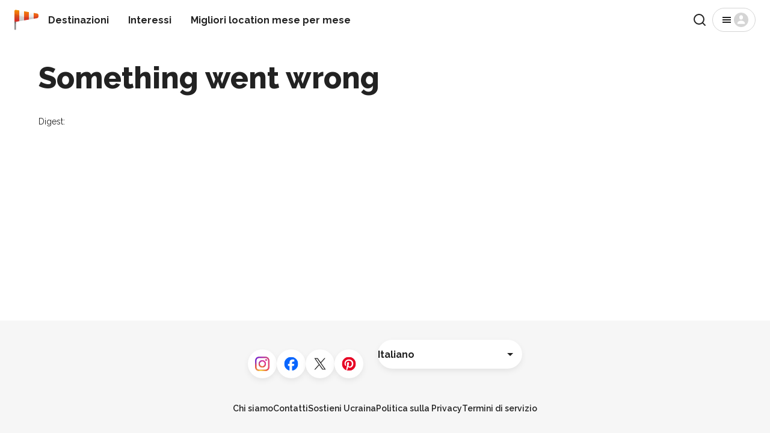

--- FILE ---
content_type: text/html; charset=utf-8
request_url: https://rove.me/it/to/california/borrego-springs-sculptures
body_size: 50026
content:
<!DOCTYPE html><html lang="it" class="__variable_88131f __variable_db38b4"><head><meta charSet="utf-8"/><meta name="viewport" content="width=device-width, initial-scale=1, interactive-widget=resizes-content"/><link rel="stylesheet" href="/_next/static/css/b0887c90f5b4fa0d.css" data-precedence="next"/><link rel="stylesheet" href="/_next/static/css/d2a72d6608add5d4.css" data-precedence="next"/><link rel="stylesheet" href="/_next/static/css/d615efc302c3f7c4.css" data-precedence="next"/><link rel="stylesheet" href="/_next/static/css/d65e6e76467d3d5f.css" data-precedence="next"/><link rel="stylesheet" href="/_next/static/css/1b09f3e181510fe7.css" data-precedence="next"/><link rel="stylesheet" href="/_next/static/css/4d0024839c2c9822.css" data-precedence="next"/><link rel="stylesheet" href="/_next/static/css/2c6f9c8321443b6f.css" data-precedence="next"/><link rel="preload" as="script" fetchPriority="low" href="/_next/static/chunks/webpack-4405c87e36cdd4d2.js"/><script src="/_next/static/chunks/4bd1b696-77744840a605a6dd.js" async=""></script><script src="/_next/static/chunks/1684-31c414224739d557.js" async=""></script><script src="/_next/static/chunks/main-app-880bf1748d113d6f.js" async=""></script><script src="/_next/static/chunks/6874-7e633f6204e34f9d.js" async=""></script><script src="/_next/static/chunks/7444-ef8e7c70361f270b.js" async=""></script><script src="/_next/static/chunks/app/%5Blang%5D/layout-4f632ff9cd5d20fa.js" async=""></script><script src="/_next/static/chunks/app/%5Blang%5D/error-5157bca20b43509c.js" async=""></script><script src="/_next/static/chunks/app/%5Blang%5D/not-found-bec6f064c83b884c.js" async=""></script><script src="/_next/static/chunks/129-ac130765b4b848f7.js" async=""></script><script src="/_next/static/chunks/2381-9dfae8daf2c02f19.js" async=""></script><script src="/_next/static/chunks/3947-4db66be582d0b829.js" async=""></script><script src="/_next/static/chunks/2891-6d8926872f730708.js" async=""></script><script src="/_next/static/chunks/app/%5Blang%5D/to/%5Bdestination%5D/%5Breason%5D/page-2757f107f2f03d73.js" async=""></script><meta name="next-size-adjust" content=""/><title>Sculture in Metallo di Borrego Springs a California 2025-2026 - Rove.me</title><meta name="description" content="Nel Golden State, l&#x27;Anza-Borrego Desert State Park offre un&#x27;esperienza unica e surreale come nessun&#x27;altra. Parte del Deserto del Colorado nel sud della California, questo parco è rinomato per le sue spettacolari esposizioni di fiori selvatici e i suoi eccellenti sentieri escursionistici. Tuttavia, l"/><link rel="manifest" href="/manifest.webmanifest"/><meta name="robots" content="max-image-preview:large"/><link rel="canonical" href="https://rove.me/it/to/california/borrego-springs-sculptures"/><link rel="alternate" hrefLang="de" href="https://rove.me/de/to/california/borrego-springs-sculptures"/><link rel="alternate" hrefLang="en" href="https://rove.me/to/california/borrego-springs-sculptures"/><link rel="alternate" hrefLang="es" href="https://rove.me/es/to/california/borrego-springs-sculptures"/><link rel="alternate" hrefLang="fr" href="https://rove.me/fr/to/california/borrego-springs-sculptures"/><link rel="alternate" hrefLang="it" href="https://rove.me/it/to/california/borrego-springs-sculptures"/><link rel="alternate" hrefLang="pt" href="https://rove.me/pt/to/california/borrego-springs-sculptures"/><link rel="alternate" hrefLang="x-default" href="https://rove.me/to/california/borrego-springs-sculptures"/><meta property="og:title" content="Sculture in Metallo di Borrego Springs"/><meta property="og:description" content="Nel Golden State, l&#x27;Anza-Borrego Desert State Park offre un&#x27;esperienza unica e surreale come nessun&#x27;altra. Parte del Deserto del Colorado nel sud della California, questo parco è rinomato per le sue spettacolari esposizioni di fiori selvatici e i suoi eccellenti sentieri escursionistici. Tuttavia, l"/><meta property="og:url" content="https://rove.me/it/to/california/borrego-springs-sculptures"/><meta property="og:locale" content="it"/><meta property="og:image" content="https://images.rove.me/w_1920,q_85/gzannbusinpcfjwzicdn/california-borrego-springs-sculptures.jpg"/><meta property="og:type" content="article"/><meta name="twitter:card" content="summary"/><meta name="twitter:site" content="@rovemeto"/><meta name="twitter:title" content="Sculture in Metallo di Borrego Springs"/><meta name="twitter:description" content="Nel Golden State, l&#x27;Anza-Borrego Desert State Park offre un&#x27;esperienza unica e surreale come nessun&#x27;altra. Parte del Deserto del Colorado nel sud della California, questo parco è rinomato per le sue spettacolari esposizioni di fiori selvatici e i suoi eccellenti sentieri escursionistici. Tuttavia, l"/><meta name="twitter:image" content="https://images.rove.me/w_1920,q_85/gzannbusinpcfjwzicdn/california-borrego-springs-sculptures.jpg"/><link rel="icon" href="/icon.png?1622cea4ad61a572" type="image/png" sizes="48x48"/><link rel="icon" href="/icon2.png?931efd13a4d8717a" type="image/png" sizes="192x192"/><link rel="apple-touch-icon" href="/apple-icon.png?b6c2eac0f65b7649" type="image/png" sizes="180x180"/><script>document.querySelectorAll('body link[rel="icon"], body link[rel="apple-touch-icon"]').forEach(el => document.head.appendChild(el))</script><script src="/_next/static/chunks/polyfills-42372ed130431b0a.js" noModule=""></script></head><body class="layout_column__gtZBq"><header><div class="Header_inner___iP2P"><a href="/it" class="Logo_host__3SM_x"><picture><img src="/_next/static/media/logo-36x36.1541accf.svg" alt="" width="32" height="32" class="Logo_windsock__VMroP" loading="lazy"/></picture><span class="visually-hidden">Home</span></a><nav class="Header_nav__dKdGf"><ul class="Navigation_list__90yr1"><li class="Navigation_item__WwXQB"><a class="Navigation_link__cz52C" href="/it/destinations">Destinazioni</a></li><li class="Navigation_item__WwXQB"><a class="Navigation_link__cz52C" href="/it/collections">Interessi</a></li><li class="Navigation_item__WwXQB"><a class="Navigation_link__cz52C" href="/it/best-places-to-travel">Migliori location mese per mese</a></li></ul></nav><div class="Header_spacer__AZXvL"></div><button type="button" class="Button_button__y9MUL Button_outlined__3d8T7 Search_iconic-button__NxsLq"><svg xmlns="http://www.w3.org/2000/svg" width="24" height="24" fill="none" viewBox="0 0 24 24" aria-hidden="true"><path stroke="currentColor" stroke-linecap="round" stroke-linejoin="round" stroke-width="2" d="M11 19a8 8 0 1 0 0-16 8 8 0 0 0 0 16M21 21l-4.35-4.35"></path></svg><span class="visually-hidden">Ricerca</span></button><button class="Button_button__y9MUL Button_outlined__3d8T7 Menu_button__wpZxW"><svg xmlns="http://www.w3.org/2000/svg" width="24" height="24" fill="none" viewBox="0 0 24 24" aria-hidden="true"><path fill="currentColor" d="M5 17h14v-2H5zm0-4h14v-2H5zm0-6v2h14V7z"></path></svg><svg xmlns="http://www.w3.org/2000/svg" width="24" height="24" fill="none" viewBox="0 0 24 24" aria-hidden="true" class="Menu_anonymous__YfsDl"><g clip-path="url(#user-avatar_svg__a)"><path fill="currentColor" d="M12 0C5.373 0 0 5.373 0 12s5.373 12 12 12 12-5.373 12-12S18.627 0 12 0m0 4.219c1.735 0 3.142 1.662 3.142 3.713S13.735 11.646 12 11.646 8.858 9.983 8.858 7.932c0-2.05 1.407-3.713 3.142-3.713m5.318 14.625H6.682a.966.966 0 0 1-.966-.966c0-2.495 2.813-4.519 6.284-4.519s6.284 2.024 6.284 4.519a.966.966 0 0 1-.966.966"></path></g><defs><clipPath id="user-avatar_svg__a"><path fill="#fff" d="M0 0h24v24H0z"></path></clipPath></defs></svg><span class="visually-hidden">Menù</span></button></div></header><div class="layout_content__33bTI"><main class="container"><div><p class="Body_body__uppW9 Intro_breadcrumbs__hyt8u"><a href="/it/to/california">Quando andare <b>California</b></a></p><h1 class="Heading_h1__8zXlH Intro_title__AYKxI">Sculture in Metallo di Borrego Springs a California 2025-2026</h1><p class="Lead_lead__YDXyI Intro_summary__v7JKv">Una molto californiana attrazione del deserto</p><p class="Body_body__uppW9 Intro_schedule__4K9F0"><svg xmlns="http://www.w3.org/2000/svg" width="24" height="24" fill="none" viewBox="0 0 24 24" class="Intro_icon__27EpP" aria-hidden="true"><path fill="currentColor" d="M17.368 5.684v-1.79a.895.895 0 0 0-1.79 0v1.79H8.422v-1.79a.895.895 0 1 0-1.79 0v1.79H3.948c-.494 0-.894.4-.894.895v12.526c0 .494.4.895.894.895h16.106c.494 0 .894-.4.894-.895V6.58c0-.494-.4-.895-.894-.895zm1.79 12.526H4.842V7.474h14.316zm-3.58-8.052H8.422v1.79h7.158zm-2.683 3.579H8.42v1.79h4.474z"></path></svg> <span class="Intro_prefix__Yt20r">Miglior periodo</span>:<!-- --> <!-- -->Ottobre–Aprile</p><ul class="Intro_tagList__Mv0y9"><li><a class="Intro_tag__mpXwY" data-ga-id="reason_tag" rel="nofollow" href="/it/category/urban?tag=road-trip">Viaggio su strada</a></li><li><a class="Intro_tag__mpXwY" data-ga-id="reason_tag" rel="nofollow" href="/it/category/urban?tag=historical-site">Sito storico</a></li><li><a class="Intro_tag__mpXwY" data-ga-id="reason_tag" rel="nofollow" href="/it/category/activities?tag=hiking">Escursionismo</a></li><li><a class="Intro_tag__mpXwY" data-ga-id="reason_tag" rel="nofollow" href="/it/category/nature?tag=nature-tour">Tour della natura</a></li><li><a class="Intro_tag__mpXwY" data-ga-id="reason_tag" rel="nofollow" href="/it/category/nature?tag=scenic-views">Vedute panoramiche</a></li><li><a class="Intro_tag__mpXwY" data-ga-id="reason_tag" rel="nofollow" href="/it/category/nature?tag=awesome-places">Luoghi fantastici</a></li><li><a class="Intro_tag__mpXwY" data-ga-id="reason_tag" rel="nofollow" href="/it/category/nature?tag=desert">Deserto</a></li><li><a class="Intro_tag__mpXwY" data-ga-id="reason_tag" rel="nofollow" href="/it/category/nature?tag=park">Parco</a></li><li><a class="Intro_tag__mpXwY" data-ga-id="reason_tag" rel="nofollow" href="/it/category/events?tag=art-exhibition">Mostra d&#x27;arte</a></li><li><a class="Intro_tag__mpXwY" data-ga-id="reason_tag" rel="nofollow" href="/it/category/events?tag=public-art">Arte pubblica</a></li></ul><div class="ActionBar_host__W4wLZ Intro_actions__myo36"><button class="ActionBar_action__MO0_2 ActionBar_primary__eezhx" type="button" data-ga-type="save"><svg xmlns="http://www.w3.org/2000/svg" width="24" height="24" fill="none" viewBox="0 0 24 24" aria-hidden="true"><path fill="currentColor" fill-rule="evenodd" d="M5.125 6A2.875 2.875 0 0 1 8 3.125h8A2.875 2.875 0 0 1 18.875 6v13.466c0 .954-1.113 1.475-1.845.864L12 16.14l-5.03 4.192c-.733.61-1.845.09-1.845-.865zM8 4.875c-.621 0-1.125.504-1.125 1.125v12.132l4.405-3.67a1.125 1.125 0 0 1 1.44 0l4.405 3.67V6c0-.621-.504-1.125-1.125-1.125z" clip-rule="evenodd"></path></svg> <!-- -->Salva</button><button class="ActionBar_action__MO0_2" type="button" data-ga-type="visited"><svg xmlns="http://www.w3.org/2000/svg" width="24" height="24" fill="none" viewBox="0 0 24 24" aria-hidden="true"><path fill="currentColor" d="M8.37 11.64a.875.875 0 0 1 1.233.109l1.706 2.033 3.378-4.825a.875.875 0 1 1 1.434 1.004l-4.016 5.735a.88.88 0 0 1-.892.356.87.87 0 0 1-.537-.302l-2.413-2.876a.875.875 0 0 1 .107-1.233"></path><path fill="currentColor" fill-rule="evenodd" d="M12 21a9 9 0 1 0 0-18 9 9 0 0 0 0 18m0-1.75a7.25 7.25 0 1 0 0-14.5 7.25 7.25 0 0 0 0 14.5" clip-rule="evenodd"></path></svg> <!-- -->Visitato</button><button class="ActionBar_action__MO0_2" type="button" data-ga-type="rate"><svg xmlns="http://www.w3.org/2000/svg" width="24" height="24" fill="none" viewBox="0 0 24 24" aria-hidden="true"><path fill="currentColor" fill-rule="evenodd" d="M11.073 3.018c.293-.895 1.56-.895 1.854 0l1.832 5.6h5.932c.946 0 1.337 1.213.57 1.766l-4.793 3.458 1.83 5.594c.294.897-.731 1.646-1.497 1.094L12 17.066 7.199 20.53c-.766.552-1.79-.197-1.497-1.094l1.83-5.594-4.793-3.458c-.767-.553-.376-1.766.57-1.766h5.932zM12 5.814l-1.49 4.554H5.708l3.885 2.803-1.488 4.547L12 14.908l3.895 2.81-1.488-4.547 3.885-2.803H13.49z" clip-rule="evenodd"></path></svg> <!-- -->Tasso</button><button class="ActionBar_action__MO0_2" type="button" data-ga-type="review"><svg xmlns="http://www.w3.org/2000/svg" width="24" height="24" fill="none" viewBox="0 0 24 24" aria-hidden="true"><path fill="currentColor" d="M8.203 20.68q-.516 0-.812-.336-.29-.336-.29-.899v-1.851h-.453q-1.109 0-1.93-.446a3.1 3.1 0 0 1-1.273-1.28Q3 15.03 3 13.858V7.742q0-1.171.438-2.008a3.04 3.04 0 0 1 1.28-1.28Q5.556 4 6.735 4h10.243q1.187 0 2.015.453.836.446 1.274 1.281.445.837.445 2.008v6.117q0 1.172-.445 2.008a3 3 0 0 1-1.274 1.281q-.828.446-2.015.446h-4.688l-2.656 2.343a4.7 4.7 0 0 1-.758.563q-.312.18-.672.18m.422-1.946 2.469-2.43q.258-.265.484-.35.227-.095.602-.095h4.718q1.048 0 1.563-.523.516-.523.516-1.555V7.812q0-1.023-.516-1.546t-1.563-.524H6.813q-1.056 0-1.57.524-.51.523-.509 1.547v5.968q0 1.032.508 1.555.516.523 1.57.523h1.141q.345 0 .508.157.164.148.164.515z"></path></svg> <!-- -->Recensione</button><button class="ActionBar_action__MO0_2" type="button" data-ga-type="share"><svg xmlns="http://www.w3.org/2000/svg" width="24" height="24" fill="none" viewBox="0 0 24 24" aria-hidden="true"><path fill="currentColor" d="M7.448 20.555q-1.296 0-1.976-.672Q4.8 19.21 4.8 17.93v-7.61q0-1.29.672-1.953.68-.672 1.976-.672h2.227V9.43H7.589q-.516 0-.789.265-.266.258-.266.797v7.258q0 .54.266.797.273.265.79.265h8.726q.508 0 .78-.265.274-.258.274-.797v-7.258q0-.54-.273-.797-.274-.265-.781-.265H14.23V7.695h2.234q1.296 0 1.969.672.68.665.68 1.953v7.61q0 1.281-.68 1.953-.672.672-1.969.672zm4.5-6.43a.77.77 0 0 1-.562-.234.75.75 0 0 1-.234-.547V5.57l.07-1.148-.39.523-1.048 1.117a.72.72 0 0 1-.539.227.72.72 0 0 1-.492-.187.63.63 0 0 1-.203-.485q0-.281.219-.508l2.562-2.46a.9.9 0 0 1 .313-.212.78.78 0 0 1 .617 0 .85.85 0 0 1 .312.211l2.563 2.461q.219.226.219.508 0 .297-.211.485a.72.72 0 0 1-.492.187.7.7 0 0 1-.532-.226l-1.039-1.118-.39-.523.062 1.148v7.774a.75.75 0 0 1-.234.547.76.76 0 0 1-.57.234"></path></svg> <!-- -->Condividi</button></div><!--$!--><template data-dgst="BAILOUT_TO_CLIENT_SIDE_RENDERING"></template><!--/$--><!--$!--><template data-dgst="BAILOUT_TO_CLIENT_SIDE_RENDERING"></template><!--/$--></div><div class="Reason_content__j5UQ3"><div><div class="MediaSlider_host__vEvM8"><div class="swiper"><div class="swiper-wrapper"><div class="swiper-slide MediaSlider_slide__ZqSf0"><div class="MediaSlider_preview__RwIdp"><picture><source type="image/jpeg" srcSet="https://images.rove.me/w_414,q_85/gzannbusinpcfjwzicdn/california-borrego-springs-sculptures.jpg 414w, https://images.rove.me/w_740,q_85/gzannbusinpcfjwzicdn/california-borrego-springs-sculptures.jpg 740w, https://images.rove.me/w_1920,q_85/gzannbusinpcfjwzicdn/california-borrego-springs-sculptures.jpg 1920w"/><img src="https://images.rove.me/w_414,q_85/gzannbusinpcfjwzicdn/california-borrego-springs-sculptures.jpg" class="MediaSlider_image__UeMbr" alt="" width="100%" height="210" loading="eager" fetchPriority="high" sizes="(min-width: 1024px) 785px, 80vw"/></picture></div><div class="visually-hidden"></div></div><div class="swiper-slide MediaSlider_slide__ZqSf0"><div class="MediaSlider_preview__RwIdp"><picture><source type="image/jpeg" srcSet="https://images.rove.me/w_414,q_85/dfix6gxvtgshdoxwd7st/california-borrego-springs-sculptures.jpg 414w, https://images.rove.me/w_740,q_85/dfix6gxvtgshdoxwd7st/california-borrego-springs-sculptures.jpg 740w, https://images.rove.me/w_1920,q_85/dfix6gxvtgshdoxwd7st/california-borrego-springs-sculptures.jpg 1920w"/><img src="https://images.rove.me/w_414,q_85/dfix6gxvtgshdoxwd7st/california-borrego-springs-sculptures.jpg" class="MediaSlider_image__UeMbr" alt="" width="100%" height="210" loading="lazy" fetchPriority="auto" sizes="(min-width: 1024px) 785px, 80vw"/></picture></div><div class="visually-hidden">L&#x27;indiano</div></div><div class="swiper-slide MediaSlider_slide__ZqSf0"><div class="MediaSlider_preview__RwIdp"><picture><source type="image/jpeg" srcSet="https://images.rove.me/w_414,q_85/abtvtminoe3lbnbeofyn/california-borrego-springs-sculptures.jpg 414w, https://images.rove.me/w_740,q_85/abtvtminoe3lbnbeofyn/california-borrego-springs-sculptures.jpg 740w, https://images.rove.me/w_1920,q_85/abtvtminoe3lbnbeofyn/california-borrego-springs-sculptures.jpg 1920w"/><img src="https://images.rove.me/w_414,q_85/abtvtminoe3lbnbeofyn/california-borrego-springs-sculptures.jpg" class="MediaSlider_image__UeMbr" alt="" width="100%" height="210" loading="lazy" fetchPriority="auto" sizes="(min-width: 1024px) 785px, 80vw"/></picture></div><div class="visually-hidden">Il dinosauro</div></div><div class="swiper-slide MediaSlider_slide__ZqSf0"><div class="MediaSlider_preview__RwIdp"><picture><source type="image/jpeg" srcSet="https://images.rove.me/w_414,q_85/ee3dnjm3mujkmlefel2v/california-borrego-springs-sculptures.jpg 414w, https://images.rove.me/w_740,q_85/ee3dnjm3mujkmlefel2v/california-borrego-springs-sculptures.jpg 740w, https://images.rove.me/w_1920,q_85/ee3dnjm3mujkmlefel2v/california-borrego-springs-sculptures.jpg 1920w"/><img src="https://images.rove.me/w_414,q_85/ee3dnjm3mujkmlefel2v/california-borrego-springs-sculptures.jpg" class="MediaSlider_image__UeMbr" alt="" width="100%" height="210" loading="lazy" fetchPriority="auto" sizes="(min-width: 1024px) 785px, 80vw"/></picture></div><div class="visually-hidden">Scultura di cactus</div></div><div class="swiper-slide MediaSlider_slide__ZqSf0"><div class="MediaSlider_preview__RwIdp"><picture><source type="image/jpeg" srcSet="https://images.rove.me/w_414,q_85/ak31y17sjcdfo3lxszry/california-borrego-springs-sculptures.jpg 414w, https://images.rove.me/w_740,q_85/ak31y17sjcdfo3lxszry/california-borrego-springs-sculptures.jpg 740w, https://images.rove.me/w_1920,q_85/ak31y17sjcdfo3lxszry/california-borrego-springs-sculptures.jpg 1920w"/><img src="https://images.rove.me/w_414,q_85/ak31y17sjcdfo3lxszry/california-borrego-springs-sculptures.jpg" class="MediaSlider_image__UeMbr" alt="" width="100%" height="210" loading="lazy" fetchPriority="auto" sizes="(min-width: 1024px) 785px, 80vw"/></picture></div><div class="visually-hidden">Pronto a combattere!</div></div><div class="swiper-slide MediaSlider_slide__ZqSf0"><div class="MediaSlider_preview__RwIdp"><picture><img src="https://i.ytimg.com/vi/jT4D5KD3J30/hqdefault.jpg" class="MediaSlider_image__UeMbr" alt="" width="100%" height="210" loading="lazy" fetchPriority="auto" sizes="(min-width: 1024px) 785px, 80vw"/></picture><div class="MediaSlider_play__wdb47"></div></div></div><div class="swiper-slide MediaSlider_slide__ZqSf0"><div class="MediaSlider_preview__RwIdp"><picture><img src="https://i.ytimg.com/vi/xkXt0xo7EJo/hqdefault.jpg" class="MediaSlider_image__UeMbr" alt="" width="100%" height="210" loading="lazy" fetchPriority="auto" sizes="(min-width: 1024px) 785px, 80vw"/></picture><div class="MediaSlider_play__wdb47"></div></div></div><div class="swiper-slide MediaSlider_slide__ZqSf0"><div class="MediaSlider_preview__RwIdp"><picture><img src="https://i.ytimg.com/vi/dptbmGKc1OY/hqdefault.jpg" class="MediaSlider_image__UeMbr" alt="" width="100%" height="210" loading="lazy" fetchPriority="auto" sizes="(min-width: 1024px) 785px, 80vw"/></picture><div class="MediaSlider_play__wdb47"></div></div></div><div class="swiper-slide MediaSlider_slide__ZqSf0"><div class="MediaSlider_preview__RwIdp"><picture><img src="https://i.ytimg.com/vi/7aH6Dknl0aw/hqdefault.jpg" class="MediaSlider_image__UeMbr" alt="" width="100%" height="210" loading="lazy" fetchPriority="auto" sizes="(min-width: 1024px) 785px, 80vw"/></picture><div class="MediaSlider_play__wdb47"></div></div></div><div class="swiper-slide MediaSlider_slide__ZqSf0"><div class="MediaSlider_preview__RwIdp"><picture><img src="https://i.ytimg.com/vi/nXEO1c84294/hqdefault.jpg" class="MediaSlider_image__UeMbr" alt="" width="100%" height="210" loading="lazy" fetchPriority="auto" sizes="(min-width: 1024px) 785px, 80vw"/></picture><div class="MediaSlider_play__wdb47"></div></div></div></div><div slot="container-end"><button disabled="" class="Button_button__y9MUL Button_filled__1ERQf MediaSlider_button__ysJ3r MediaSlider_handle__oWJWB MediaSlider_prev__4CeAl"><svg xmlns="http://www.w3.org/2000/svg" width="24" height="24" fill="none" viewBox="0 0 24 24" aria-hidden="true"><path fill="currentColor" d="M15.41 16.59 10.83 12l4.58-4.59L14 6l-6 6 6 6z"></path></svg><span class="visually-hidden">Precedente</span></button><button class="Button_button__y9MUL Button_filled__1ERQf MediaSlider_button__ysJ3r MediaSlider_handle__oWJWB MediaSlider_next__OPpBC"><svg xmlns="http://www.w3.org/2000/svg" width="24" height="24" fill="none" viewBox="0 0 24 24" aria-hidden="true"><path fill="currentColor" d="M8.59 16.59 13.17 12 8.59 7.41 10 6l6 6-6 6z"></path></svg><span class="visually-hidden">Successivo</span></button><div class="MediaSlider_actions__xYMwl"><button class="Button_button__y9MUL Button_filled__1ERQf MediaSlider_button__ysJ3r">Vedi tutto</button></div></div></div><div class="MediaSlider_details__z5viP"><button class="Caption_caption__2_mTE WorkCopyright_host__wJaO1"><span class="WorkCopyright_icon__Bq2Ho WorkCopyright_copyrighted__OdOwt"></span> <!-- -->daniele paccaloni</button></div><!--$!--><template data-dgst="BAILOUT_TO_CLIENT_SIDE_RENDERING"></template><!--/$--><script type="application/ld+json">{"@context":"https://schema.org","@type":"ImageObject","@id":"https://rove.me/it/to/california/borrego-springs-sculptures#cover","author":{"@type":"Person","name":"daniele paccaloni"},"contentUrl":"https://images.rove.me/w_1920,q_85/gzannbusinpcfjwzicdn/california-borrego-springs-sculptures.jpg","url":"https://images.rove.me/w_1920,q_85/gzannbusinpcfjwzicdn/california-borrego-springs-sculptures.jpg"}</script><script type="application/ld+json">{"@context":"https://schema.org","@type":"ImageObject","@id":"https://rove.me/it/to/california/borrego-springs-sculptures#thumbnail","contentUrl":"https://images.rove.me/w_414,q_85/gzannbusinpcfjwzicdn/california-borrego-springs-sculptures.jpg","url":"https://images.rove.me/w_414,q_85/gzannbusinpcfjwzicdn/california-borrego-springs-sculptures.jpg"}</script></div><div id="hew8"><p class="Body_body__uppW9">Nel Golden State, l'Anza-Borrego Desert State Park offre un'esperienza unica e surreale come nessun'altra. Parte del Deserto del Colorado nel sud della California, questo parco è rinomato per le sue spettacolari esposizioni di fiori selvatici e i suoi eccellenti sentieri escursionistici. Tuttavia, la sua caratteristica più intrigante è la collezione di oltre 100 grandi sculture in metallo sparse nel paesaggio desertico.</p></div><ins class="adsbygoogle" style="display:block" data-ad-slot="6853622855" data-ad-format="fluid" data-ad-layout="in-article"></ins><div id="tyr6"><p class="Body_body__uppW9">Queste impressionanti sculture, che sembrano emergere dal terreno arido, raffigurano una varietà di soggetti, tra cui creature preistoriche, esseri fantastici e figure storiche.</p></div><div id="yudz" class="InstagramSection_host__p8_q6"></div><div id="4vrs"><h2 class="Heading_h2__sXeoP">Attività e Cose da Fare</h2><p class="Body_body__uppW9">I visitatori di Galleta Meadows possono godersi un'escursione o un'escursione autoguidata tra le affascinanti sculture. Le fermate popolari includono il Drago Marino, che si estende per 350 piedi (106 m) e si intreccia dentro e fuori dal terreno, il suo corpo serpentino attraversa una strada del deserto.</p></div><ins class="adsbygoogle" style="display:block" data-ad-slot="8260030606" data-ad-format="fluid" data-ad-layout="in-article"></ins><div id="y5l6"><p class="Body_body__uppW9">I Mammut sovrastano i visitatori, portando in vita la storia preistorica con le loro figure realistiche. Lo Scorpione e la Cavalletta raffigurano una scena drammatica di predatore e preda, mostrando un'artigianalità dettagliata. I Cammelli sono noti per le loro texture di pelliccia realistiche e le posture realistiche.</p></div><div id="uz7p" class="InstagramSection_host__p8_q6"></div><div id="oii6"><p class="Body_body__uppW9">Oltre a vedere le sculture, l'area offre opportunità per la fotografia, l'osservazione delle stelle e i picnic. Tuttavia, non ci sono aree picnic designate o strutture, quindi i visitatori dovrebbero pianificare di conseguenza.</p></div><ins class="adsbygoogle" style="display:block" data-ad-slot="8260030606" data-ad-format="fluid" data-ad-layout="in-article"></ins><div id="87bz"><h2 class="Heading_h2__sXeoP">Amicizia per la famiglia e gli animali domestici</h2><p class="Body_body__uppW9">Il sito è adatto alle famiglie, offrendo un'esperienza educativa e interattiva per i bambini. Anche gli animali domestici sono i benvenuti, a condizione che siano al guinzaglio e sotto supervisione. Tuttavia, a causa della mancanza di ombra e delle alte temperature, è essenziale portare acqua sia per le persone che per gli animali.</p></div><div id="gr02" class="InstagramSection_host__p8_q6"></div><div id="qpf7"><h2 class="Heading_h2__sXeoP">Arrivare lì</h2><p class="Body_body__uppW9">Borrego Springs si trova a circa due ore di auto da San Diego e tre ore da Los Angeles. Il percorso più diretto è tramite l'autostrada S22, che ti porta nella valle del deserto. Le opzioni di trasporto pubblico sono limitate, quindi un veicolo privato è la scelta più pratica. I visitatori possono trovare parcheggio gratuito vicino alla maggior parte delle sculture. È importante controllare le condizioni meteorologiche prima di visitare, poiché le temperature estive possono superare i 100°F (38°C).</p></div><ins class="adsbygoogle" style="display:block" data-ad-slot="8260030606" data-ad-format="fluid" data-ad-layout="in-article"></ins><div id="raco"><h2 class="Heading_h2__sXeoP">Servizi e Infrastrutture Vicine</h2><p class="Body_body__uppW9">Sebbene Borrego Springs sia una piccola città nel deserto, offre servizi essenziali per i visitatori. I ristoranti e i caffè locali offrono una gamma di pasti, da opzioni informali a più raffinate. Per l'alloggio, ci sono hotel, case vacanze e campeggi nelle vicinanze disponibili. Tuttavia, i bagni pubblici sono limitati, quindi i visitatori dovrebbero essere preparati per le loro esigenze di base. È altamente consigliato portare provviste come acqua, snack e crema solare per garantire una visita confortevole.</p></div><div id="iuqc" class="InstagramSection_host__p8_q6"></div><div id="zu7c"><h2 class="Heading_h2__sXeoP">Panoramica e Storia</h2><p class="Body_body__uppW9">Il progetto è iniziato nel 2008 quando Dennis Avery, il proprietario di Galleta Meadows, ha immaginato di arricchire la sua vasta proprietà nel deserto con arte pubblica. Ha collaborato con Breceda, uno scultore rinomato per la sua capacità di dare vita al metallo. Il risultato è stata una collezione di oltre 130 sculture rosso ruggine distribuite su 10 miglia quadrate (25 chilometri quadrati).</p></div><ins class="adsbygoogle" style="display:block" data-ad-slot="8260030606" data-ad-format="fluid" data-ad-layout="in-article"></ins><div id="fbrj" class="InstagramSection_host__p8_q6"></div><section id="practical-info" class="PracticalInfo_host__zzSv9"><h2 class="Heading_h2__sXeoP">Informazioni pratiche</h2><div><details class="PracticalInfo_panel__shbBd"><summary class="Heading_h4__DE44M PracticalInfo_summary__xsqYU">Risorse esterne</summary><div class="Body_body__uppW9"><ul class="PracticalInfo_links__FUB29"><li><a href="https://www.visitcalifornia.com/experience/ricardo-breceda-sculptures/" target="_blank" rel="noreferrer" data-ga-id="external_resource">Ricardo Breceda Sculptures(Official website)</a></li><li><a href="https://www.abdnha.org/borrego-springs-sculptures-of-ricardo-breceda.htm" target="_blank" rel="noreferrer" data-ga-id="external_resource">Borrego Springs Metal Sculptures (Official website)</a></li><li><a href="https://californiathroughmylens.com/anza-borrego-sculptures/" target="_blank" rel="noreferrer" data-ga-id="external_resource">Borrego Springs Metal Sculptures </a></li></ul></div></details></div><div class="Body_body__uppW9 PracticalInfo_actions__4QYWF"><button class="PracticalInfo_linkButton__8If_f">Fai una domanda</button></div></section><section id="map-section"><h2 class="Heading_h3__HLxUS ReasonMapSection_heading__z4gxK">Trova hotel e airbnb vicino a Sculture in Metallo di Borrego Springs (Mappa)</h2></section><div style="margin-block:1rem"><span class="Caption_caption__2_mTE">Ultimo aggiornamento<!-- -->:<!-- --> <time dateTime="2025-01-27T11:02:17.449Z">27 gennaio 2025</time></span><div class="Body_body__uppW9">Autori<!-- -->:<!-- --> <a rel="author" href="/it/author/NznVhIbrSburC8wKYllM">Tetiana Lazorko</a></div></div><ins class="adsbygoogle" style="display:block" data-ad-slot="1890525462" data-ad-format="auto" data-full-width-responsive="true"></ins></div><div class="Reason_aside__F1tXA"><div class="Reason_social__pVySN"><div><p class="Body_body__uppW9" style="margin-block:0 0.5rem">Persone interessate</p><div class="AvatarList_host__jXugE"><span title="Elaura Garcia"><picture><img src="https://graph.facebook.com/3223370684598406/picture?height=32&amp;width=32" srcSet="https://graph.facebook.com/3223370684598406/picture?height=32&amp;width=32, https://graph.facebook.com/3223370684598406/picture?height=160&amp;width=160 2x" class="AvatarList_avatar__zrIEI" alt="" loading="lazy" width="32" height="32"/></picture></span><span class="Caption_caption__2_mTE">+ <!-- -->14</span></div></div><div class="Actions_host__YJont"><button data-ga-id="wishlist" data-ga-type="reason" class="Button_button__y9MUL Button_filled__1ERQf Button_primary__vL90b Actions_button__kYWFz"><svg xmlns="http://www.w3.org/2000/svg" width="24" height="24" fill="none" viewBox="0 0 24 24" aria-hidden="true"><path fill="currentColor" fill-rule="evenodd" d="m12.027 19.18.795 1.926a2.1 2.1 0 0 1-.8.158 2.09 2.09 0 0 1-1.48-.611l1.475-1.473zM1.637 9.157a6.06 6.06 0 0 0 1.75 4.341l7.155 7.155 1.475-1.473-7.151-7.15A3.97 3.97 0 0 1 3.72 9.184v-.013a3.515 3.515 0 0 1 3.55-3.488h.041a3.52 3.52 0 0 1 2.534 1.042l2.176 2.176 2.052-2.053.01-.01a3.744 3.744 0 0 1 4.892-.409 3.647 3.647 0 0 1 .343 5.45l-7.292 7.3.795 1.926c.254-.105.485-.259.68-.453l7.292-7.3a5.73 5.73 0 0 0-.562-8.586 5.83 5.83 0 0 0-7.64.618l-.57.57-.695-.695-.041-.04A5.6 5.6 0 0 0 7.291 3.6a5.6 5.6 0 0 0-5.654 5.557" clip-rule="evenodd"></path></svg>Ricordami</button></div></div><!--$!--><template data-dgst="BAILOUT_TO_CLIENT_SIDE_RENDERING"></template><!--/$--></div></div><script type="application/ld+json">{"@context":"https://schema.org","@graph":[{"@context":"https://schema.org","@type":"Organization","@id":"https://rove.me/it/to/california/borrego-springs-sculptures#organization","name":"Rove.me","url":"https://rove.me","email":"hello@rove.me","numberOfEmployees":{"@type":"QuantitativeValue","value":10},"foundingDate":"2012-09-18","founder":{"@type":"Person","name":"Oleksij Rak","url":"https://www.rebbix.com/about","sameAs":["https://ua.linkedin.com/in/oleksij","https://www.facebook.com/oleksij.rak/"]},"image":"https://images.rove.me/roveme_cover.jpg","description":"Rove.me - A travel guide that suggests you the best time to visit a destination based on experiences it offers.","sameAs":["https://play.google.com/store/apps/dev?id=4674840674869837682","https://apps.apple.com/ua/app/rove-me/id6491942498","https://www.facebook.com/rovemeto","https://twitter.com/rovemeto","https://www.pinterest.com/rovemeto/","https://www.instagram.com/rovemeto/","https://www.linkedin.com/company/rove-me","https://www.trustpilot.com/review/rove.me","https://www.reviews.io/company-reviews/store/rove-me","https://www.sitejabber.com/reviews/rove.me","https://www.crunchbase.com/organization/rove-me","https://www.trustprofile.com/webshop/https-rove-me-_4015730","https://www.comparably.com/companies/rove-me/reviews/team","https://jobs.dou.ua/companies/rove-me/","https://medium.com/@rovemeto","https://www.amazon.com/Rove-me-Travel-Guide-Trip-Planner/dp/B0875N85J8","https://slack.com/apps/AJ599V0TB-roveme","https://robota.ua/company9355122","https://www.glassdoor.com/Overview/Working-at-Rove-me-EI_IE3298703.11,18.htm","https://www.indeed.com/cmp/Rove.me","https://www.scamadviser.com/check-website/rove.me","https://www.youtube.com/channel/UCLYldU0aJw1HxLhz3wjzKSQ"],"logo":{"@type":"ImageObject","@id":"https://rove.me/#/schema/image/logo","url":"https://images.rove.me/Logo.png","width":512,"height":512,"caption":"Rove.me logo"},"contactPoint":[{"@type":"ContactPoint","email":"hello@rove.me","contactType":"General"},{"@type":"ContactPoint","email":"advertise@rove.me","contactType":"Advertising"},{"@type":"ContactPoint","email":"pr@rove.me","contactType":"PR"},{"@type":"ContactPoint","email":"editorial@rove.me","contactType":"Editorial"}]},{"@id":"https://rove.me/it/to/california/borrego-springs-sculptures#destination","@type":"TouristDestination","name":"California","includesAttraction":[{"@type":["TouristAttraction","LocalBusiness"],"@id":"https://rove.me/it/to/california/borrego-springs-sculptures#attraction-0","name":"Galleta Meadows","address":"Borrego Springs, California, USA","latitude":33.282946,"longitude":-116.373863,"hasMap":"https://www.google.com/maps/@33.282946,-116.373863,13z"}]},{"@type":"Article","@id":"https://rove.me/it/to/california/borrego-springs-sculptures#article","headline":"Sculture in Metallo di Borrego Springs a California 2025-2026","image":{"@id":"https://rove.me/it/to/california/borrego-springs-sculptures#cover"},"thumbnail":{"@id":"https://rove.me/it/to/california/borrego-springs-sculptures#thumbnail"},"dateModified":"2025-01-27T11:02:17.449Z","inLanguage":"it","author":[{"@type":"Person","name":"Tetiana Lazorko","alternateName":["Тетяна Лазорко"],"url":"https://rove.me/author/NznVhIbrSburC8wKYllM","image":"https://res.cloudinary.com/rebbix/image/upload/w_290/team/h3ww3k7meovqgiewynhv.jpg","jobTitle":"Editor","worksFor":[{"@id":"https://rove.me/it/to/california/borrego-springs-sculptures#organization"}],"sameAs":["https://www.facebook.com/tetiana.lazorko","https://www.instagram.com/teti.lazorko"]}],"publisher":{"@id":"https://rove.me/it/to/california/borrego-springs-sculptures#organization"},"contentLocation":{"@id":"https://rove.me/it/to/california/borrego-springs-sculptures#destination"},"url":"https://rove.me/it/to/california/borrego-springs-sculptures"},{"@type":"WebPage","@id":"https://rove.me/it/to/california/borrego-springs-sculptures","breadcrumb":{"@type":"BreadcrumbList","itemListElement":[{"@type":"ListItem","position":1,"name":"✈ Travel Guide","item":"https://rove.me/it/destinations"},{"@type":"ListItem","position":2,"name":"➥Visit California","item":"https://rove.me/it/to/california"},{"@type":"ListItem","position":3,"name":"Sculture in Metallo di Borrego Springs","item":""}]},"mainEntity":{"@id":"https://rove.me/it/to/california/borrego-springs-sculptures#article"},"mainContentOfPage":{"@type":"WebPageElement","cssSelector":"main"},"name":"Sculture in Metallo di Borrego Springs a California 2025-2026","inLanguage":"it","primaryImageOfPage":{"@id":"https://rove.me/it/to/california/borrego-springs-sculptures#cover"}}]}</script></main><div data-ga-id="reason_related" class="Reason_related__aJWEn"><div class="SimilarReasons_host__W7FSN"><h2 class="Heading_h3__HLxUS">Luoghi impressionanti</h2><div class="SimilarReasons_deviceWidth__BxEmK"><div class="swiper ReasonSlider_sliderContainer__Cc0nI"><div class="swiper-wrapper ReasonSlider_sliderWrapper__IsjoQ"><div class="swiper-slide ReasonSlider_slide__nLTUW"><a class="ReasonSlider_link__wh97a" data-ga-id="slider_item" data-ga-type="reason" href="/it/to/bolivia/salt-flats-or-salar-de-uyuni"><picture><source type="image/jpeg" srcSet="https://images.rove.me/w_210,q_85/xzw4pax2k3jahx4hagfh/bolivia-salt-flats-or-salar-de-uyuni.jpg 210w, https://images.rove.me/w_290,q_85/xzw4pax2k3jahx4hagfh/bolivia-salt-flats-or-salar-de-uyuni.jpg 290w" sizes="(min-width: 1024px) 290px, 200px"/><img src="https://images.rove.me/w_290,q_85/xzw4pax2k3jahx4hagfh/bolivia-salt-flats-or-salar-de-uyuni.jpg" class="ReasonSlider_preview__Yetez" width="200" height="150" alt="" loading="lazy"/></picture><div class="ReasonSlider_title__aC4XQ">Salar de Uyuni</div><span class="Caption_caption__2_mTE ReasonSlider_caption__pB5Bb">Bolivia, Novembre-Aprile</span></a></div><div class="swiper-slide ReasonSlider_slide__nLTUW"><a class="ReasonSlider_link__wh97a" data-ga-id="slider_item" data-ga-type="reason" href="/it/to/new-zealand/hobbiton"><picture><source type="image/jpeg" srcSet="https://images.rove.me/w_210,q_85/nohe2koebcsfo7b5ml7q/new-zealand-hobbiton.jpg 210w, https://images.rove.me/w_290,q_85/nohe2koebcsfo7b5ml7q/new-zealand-hobbiton.jpg 290w" sizes="(min-width: 1024px) 290px, 200px"/><img src="https://images.rove.me/w_290,q_85/nohe2koebcsfo7b5ml7q/new-zealand-hobbiton.jpg" class="ReasonSlider_preview__Yetez" width="200" height="150" alt="" loading="lazy"/></picture><div class="ReasonSlider_title__aC4XQ">Hobbiton</div><span class="Caption_caption__2_mTE ReasonSlider_caption__pB5Bb">Nuova Zelanda, Settembre–Febbraio</span></a></div><div class="swiper-slide ReasonSlider_slide__nLTUW"><a class="ReasonSlider_link__wh97a" data-ga-id="slider_item" data-ga-type="reason" href="/it/to/madagascar/avenue-of-the-baobabs"><picture><source type="image/jpeg" srcSet="https://images.rove.me/w_210,q_85/ojb7w1nxz6uyqr7gusdc/madagascar-avenue-of-the-baobabs.jpg 210w, https://images.rove.me/w_290,q_85/ojb7w1nxz6uyqr7gusdc/madagascar-avenue-of-the-baobabs.jpg 290w" sizes="(min-width: 1024px) 290px, 200px"/><img src="https://images.rove.me/w_290,q_85/ojb7w1nxz6uyqr7gusdc/madagascar-avenue-of-the-baobabs.jpg" class="ReasonSlider_preview__Yetez" width="200" height="150" alt="" loading="lazy"/></picture><div class="ReasonSlider_title__aC4XQ">Viale dei Baobab</div><span class="Caption_caption__2_mTE ReasonSlider_caption__pB5Bb">Madagascar, Giugno–Agosto</span></a></div><div class="swiper-slide ReasonSlider_slide__nLTUW"><a class="ReasonSlider_link__wh97a" data-ga-id="slider_item" data-ga-type="reason" href="/it/to/croatia/frozen-plitvice-lakes"><picture><source type="image/jpeg" srcSet="https://images.rove.me/w_210,q_85/jmwfryzchpa7uahmswl3/croatia-frozen-plitvice-lakes.jpg 210w, https://images.rove.me/w_290,q_85/jmwfryzchpa7uahmswl3/croatia-frozen-plitvice-lakes.jpg 290w" sizes="(min-width: 1024px) 290px, 200px"/><img src="https://images.rove.me/w_290,q_85/jmwfryzchpa7uahmswl3/croatia-frozen-plitvice-lakes.jpg" class="ReasonSlider_preview__Yetez" width="200" height="150" alt="" loading="lazy"/></picture><div class="ReasonSlider_title__aC4XQ">Cascate Ghiacciate nei Laghi di Plitvice</div><span class="Caption_caption__2_mTE ReasonSlider_caption__pB5Bb">Croazia, Gennaio–Febbraio</span></a></div><div class="swiper-slide ReasonSlider_slide__nLTUW"><a class="ReasonSlider_link__wh97a" data-ga-id="slider_item" data-ga-type="reason" href="/it/to/madeira/lava-pools"><picture><source type="image/jpeg" srcSet="https://images.rove.me/w_210,q_85/klvubdyno0ooffhgkmzx/madeira-lava-pools.jpg 210w, https://images.rove.me/w_290,q_85/klvubdyno0ooffhgkmzx/madeira-lava-pools.jpg 290w" sizes="(min-width: 1024px) 290px, 200px"/><img src="https://images.rove.me/w_290,q_85/klvubdyno0ooffhgkmzx/madeira-lava-pools.jpg" class="ReasonSlider_preview__Yetez" width="200" height="150" alt="" loading="lazy"/></picture><div class="ReasonSlider_title__aC4XQ">Piscine di lava</div><span class="Caption_caption__2_mTE ReasonSlider_caption__pB5Bb">Madera, Maggio–Novembre</span></a></div><div class="swiper-slide ReasonSlider_slide__nLTUW"><a class="ReasonSlider_link__wh97a" data-ga-id="slider_item" data-ga-type="reason" href="/it/to/japan/snow-monkeys"><picture><source type="image/jpeg" srcSet="https://images.rove.me/w_210,q_85/wvf6lj5mybzinbzzugl6/japan-snow-monkeys.jpg 210w, https://images.rove.me/w_290,q_85/wvf6lj5mybzinbzzugl6/japan-snow-monkeys.jpg 290w" sizes="(min-width: 1024px) 290px, 200px"/><img src="https://images.rove.me/w_290,q_85/wvf6lj5mybzinbzzugl6/japan-snow-monkeys.jpg" class="ReasonSlider_preview__Yetez" width="200" height="150" alt="" loading="lazy"/></picture><div class="ReasonSlider_title__aC4XQ">Scimmie delle nevi</div><span class="Caption_caption__2_mTE ReasonSlider_caption__pB5Bb">Giappone, Dicembre–Marzo</span></a></div><div class="swiper-slide ReasonSlider_slide__nLTUW"><a class="ReasonSlider_link__wh97a" data-ga-id="slider_item" data-ga-type="reason" href="/it/to/faroe-islands/lake-sorvagsvatn"><picture><source type="image/jpeg" srcSet="https://images.rove.me/w_210,q_85/yrps8k0jm3p4k1mfijn1/faroe-islands-lake-sorvagsvatn.jpg 210w, https://images.rove.me/w_290,q_85/yrps8k0jm3p4k1mfijn1/faroe-islands-lake-sorvagsvatn.jpg 290w" sizes="(min-width: 1024px) 290px, 200px"/><img src="https://images.rove.me/w_290,q_85/yrps8k0jm3p4k1mfijn1/faroe-islands-lake-sorvagsvatn.jpg" class="ReasonSlider_preview__Yetez" width="200" height="150" alt="" loading="lazy"/></picture><div class="ReasonSlider_title__aC4XQ">Lago Sørvágsvatn</div><span class="Caption_caption__2_mTE ReasonSlider_caption__pB5Bb">Isole Faroe, Aprile–Settembre</span></a></div><div class="swiper-slide ReasonSlider_slide__nLTUW"><a class="ReasonSlider_link__wh97a" data-ga-id="slider_item" data-ga-type="reason" href="/it/to/iceland/ice-lagoon-jokulsarlon"><picture><source type="image/jpeg" srcSet="https://images.rove.me/w_210,q_85/kaqt82t09ompbyf0nz2j/iceland-ice-lagoon-jokulsarlon.jpg 210w, https://images.rove.me/w_290,q_85/kaqt82t09ompbyf0nz2j/iceland-ice-lagoon-jokulsarlon.jpg 290w" sizes="(min-width: 1024px) 290px, 200px"/><img src="https://images.rove.me/w_290,q_85/kaqt82t09ompbyf0nz2j/iceland-ice-lagoon-jokulsarlon.jpg" class="ReasonSlider_preview__Yetez" width="200" height="150" alt="" loading="lazy"/></picture><div class="ReasonSlider_title__aC4XQ">Laguna del ghiacciaio di Jökulsárlón</div><span class="Caption_caption__2_mTE ReasonSlider_caption__pB5Bb">Islanda, Giugno-settembre</span></a></div><div class="swiper-slide ReasonSlider_slide__nLTUW"><a class="ReasonSlider_link__wh97a" data-ga-id="slider_item" data-ga-type="reason" href="/it/to/bolivia/walk-the-salar-de-uyuni-salt-flats"><picture><source type="image/jpeg" srcSet="https://images.rove.me/w_210,q_85/lq7qdtpwvwekag0ipkdv/bolivia-walk-the-salar-de-uyuni-salt-flats.jpg 210w, https://images.rove.me/w_290,q_85/lq7qdtpwvwekag0ipkdv/bolivia-walk-the-salar-de-uyuni-salt-flats.jpg 290w" sizes="(min-width: 1024px) 290px, 200px"/><img src="https://images.rove.me/w_290,q_85/lq7qdtpwvwekag0ipkdv/bolivia-walk-the-salar-de-uyuni-salt-flats.jpg" class="ReasonSlider_preview__Yetez" width="200" height="150" alt="" loading="lazy"/></picture><div class="ReasonSlider_title__aC4XQ">Cammina sulle saline del Salar de Uyuni</div><span class="Caption_caption__2_mTE ReasonSlider_caption__pB5Bb">Bolivia, Maggio–Ottobre</span></a></div><div class="swiper-slide ReasonSlider_slide__nLTUW"><a class="ReasonSlider_link__wh97a" data-ga-id="slider_item" data-ga-type="reason" href="/it/to/guatemala/semuc-champey-natural-pool-staircase"><picture><source type="image/jpeg" srcSet="https://images.rove.me/w_210,q_85/injf5uomfpoqcryz6uk6/guatemala-semuc-champey-natural-pool-staircase.jpg 210w, https://images.rove.me/w_290,q_85/injf5uomfpoqcryz6uk6/guatemala-semuc-champey-natural-pool-staircase.jpg 290w" sizes="(min-width: 1024px) 290px, 200px"/><img src="https://images.rove.me/w_290,q_85/injf5uomfpoqcryz6uk6/guatemala-semuc-champey-natural-pool-staircase.jpg" class="ReasonSlider_preview__Yetez" width="200" height="150" alt="" loading="lazy"/></picture><div class="ReasonSlider_title__aC4XQ">Semuc Champey: Scalinata di Piscine Naturali</div><span class="Caption_caption__2_mTE ReasonSlider_caption__pB5Bb">Guatemala, Novembre–Aprile</span></a></div><div class="swiper-slide ReasonSlider_slide__nLTUW"><a class="ReasonSlider_link__wh97a" data-ga-id="slider_item" data-ga-type="reason" href="/it/to/china/longsheng-longji-rice-terraces"><picture><source type="image/jpeg" srcSet="https://images.rove.me/w_210,q_85/gkfmhzp8j9p6yipxbg9i/china-longsheng-longji-rice-terraces.jpg 210w, https://images.rove.me/w_290,q_85/gkfmhzp8j9p6yipxbg9i/china-longsheng-longji-rice-terraces.jpg 290w" sizes="(min-width: 1024px) 290px, 200px"/><img src="https://images.rove.me/w_290,q_85/gkfmhzp8j9p6yipxbg9i/china-longsheng-longji-rice-terraces.jpg" class="ReasonSlider_preview__Yetez" width="200" height="150" alt="" loading="lazy"/></picture><div class="ReasonSlider_title__aC4XQ">Terrazze di Riso di Longsheng (Longji)</div><span class="Caption_caption__2_mTE ReasonSlider_caption__pB5Bb">Cina, metà aprile–metà novembre</span></a></div><div class="swiper-slide ReasonSlider_slide__nLTUW"><a class="ReasonSlider_link__wh97a" data-ga-id="slider_item" data-ga-type="reason" href="/it/to/ecuador/swing-at-the-end-of-the-world"><picture><source type="image/jpeg" srcSet="https://images.rove.me/w_210,q_85/cowwzspd7n2eqqmejuws/ecuador-swing-at-the-end-of-the-world.jpg 210w, https://images.rove.me/w_290,q_85/cowwzspd7n2eqqmejuws/ecuador-swing-at-the-end-of-the-world.jpg 290w" sizes="(min-width: 1024px) 290px, 200px"/><img src="https://images.rove.me/w_290,q_85/cowwzspd7n2eqqmejuws/ecuador-swing-at-the-end-of-the-world.jpg" class="ReasonSlider_preview__Yetez" width="200" height="150" alt="" loading="lazy"/></picture><div class="ReasonSlider_title__aC4XQ">Altalena alla Fine del Mondo</div><span class="Caption_caption__2_mTE ReasonSlider_caption__pB5Bb">Ecuador, tutto l&#x27;anno</span></a></div><div class="swiper-slide ReasonSlider_slide__nLTUW"><a class="ReasonSlider_link__wh97a" data-ga-id="slider_item" data-ga-type="reason" href="/it/to/new-zealand/tunnel-beach-dunedin"><picture><source type="image/jpeg" srcSet="https://images.rove.me/w_210,q_85/bey9vpne4lrbs0jtypzq/new-zealand-tunnel-beach-dunedin.jpg 210w, https://images.rove.me/w_290,q_85/bey9vpne4lrbs0jtypzq/new-zealand-tunnel-beach-dunedin.jpg 290w" sizes="(min-width: 1024px) 290px, 200px"/><img src="https://images.rove.me/w_290,q_85/bey9vpne4lrbs0jtypzq/new-zealand-tunnel-beach-dunedin.jpg" class="ReasonSlider_preview__Yetez" width="200" height="150" alt="" loading="lazy"/></picture><div class="ReasonSlider_title__aC4XQ">Tunnel Beach, Dunedin</div><span class="Caption_caption__2_mTE ReasonSlider_caption__pB5Bb">Nuova Zelanda, Novembre–Marzo</span></a></div><div class="swiper-slide ReasonSlider_slide__nLTUW"><a class="ReasonSlider_link__wh97a" data-ga-id="slider_item" data-ga-type="reason" href="/it/to/venezuela/catatumbo-lightning"><picture><source type="image/jpeg" srcSet="https://images.rove.me/w_210,q_85/moj2ypnzfwdwdpzyujzj/venezuela-catatumbo-lightning.jpg 210w, https://images.rove.me/w_290,q_85/moj2ypnzfwdwdpzyujzj/venezuela-catatumbo-lightning.jpg 290w" sizes="(min-width: 1024px) 290px, 200px"/><img src="https://images.rove.me/w_290,q_85/moj2ypnzfwdwdpzyujzj/venezuela-catatumbo-lightning.jpg" class="ReasonSlider_preview__Yetez" width="200" height="150" alt="" loading="lazy"/></picture><div class="ReasonSlider_title__aC4XQ">Fulmini del Catatumbo</div><span class="Caption_caption__2_mTE ReasonSlider_caption__pB5Bb">Venezuela, Maggio–Novembre</span></a></div><div class="swiper-slide ReasonSlider_slide__nLTUW"><a class="ReasonSlider_link__wh97a" data-ga-id="slider_item" data-ga-type="reason" href="/it/to/iceland/fjadrargljufur-canyon"><picture><source type="image/jpeg" srcSet="https://images.rove.me/w_210,q_85/f1qreu0dnm0prrykjjpj/iceland-fjadrargljufur-canyon.jpg 210w, https://images.rove.me/w_290,q_85/f1qreu0dnm0prrykjjpj/iceland-fjadrargljufur-canyon.jpg 290w" sizes="(min-width: 1024px) 290px, 200px"/><img src="https://images.rove.me/w_290,q_85/f1qreu0dnm0prrykjjpj/iceland-fjadrargljufur-canyon.jpg" class="ReasonSlider_preview__Yetez" width="200" height="150" alt="" loading="lazy"/></picture><div class="ReasonSlider_title__aC4XQ">Canyon di Fjaðrárgljúfur</div><span class="Caption_caption__2_mTE ReasonSlider_caption__pB5Bb">Islanda, Aprile–Ottobre</span></a></div><div class="swiper-slide ReasonSlider_slide__nLTUW"><a class="ReasonSlider_link__wh97a" data-ga-id="slider_item" data-ga-type="reason" href="/it/to/northern-territory/field-of-light-uluru"><picture><source type="image/jpeg" srcSet="https://images.rove.me/w_210,q_85/xlhmfqszztgxhef2hkjp/northern-territory-field-of-light-uluru.jpg 210w, https://images.rove.me/w_290,q_85/xlhmfqszztgxhef2hkjp/northern-territory-field-of-light-uluru.jpg 290w" sizes="(min-width: 1024px) 290px, 200px"/><img src="https://images.rove.me/w_290,q_85/xlhmfqszztgxhef2hkjp/northern-territory-field-of-light-uluru.jpg" class="ReasonSlider_preview__Yetez" width="200" height="150" alt="" loading="lazy"/></picture><div class="ReasonSlider_title__aC4XQ">Campo di Luce Uluru</div><span class="Caption_caption__2_mTE ReasonSlider_caption__pB5Bb">Territorio del Nord, tutto l&#x27;anno</span></a></div><div class="swiper-slide ReasonSlider_slide__nLTUW"><a class="ReasonSlider_link__wh97a" data-ga-id="slider_item" data-ga-type="reason" href="/it/to/cappadocia/fairy-chimneys"><picture><source type="image/jpeg" srcSet="https://images.rove.me/w_210,q_85/cpts34ouxg5acsunvjcd/cappadocia-fairy-chimneys.jpg 210w, https://images.rove.me/w_290,q_85/cpts34ouxg5acsunvjcd/cappadocia-fairy-chimneys.jpg 290w" sizes="(min-width: 1024px) 290px, 200px"/><img src="https://images.rove.me/w_290,q_85/cpts34ouxg5acsunvjcd/cappadocia-fairy-chimneys.jpg" class="ReasonSlider_preview__Yetez" width="200" height="150" alt="" loading="lazy"/></picture><div class="ReasonSlider_title__aC4XQ">Camini delle fate</div><span class="Caption_caption__2_mTE ReasonSlider_caption__pB5Bb">Cappadocia, tutto l&#x27;anno</span></a></div><div class="swiper-slide ReasonSlider_slide__nLTUW"><a class="ReasonSlider_link__wh97a" data-ga-id="slider_item" data-ga-type="reason" href="/it/to/newfoundland-labrador/iceberg-alley"><picture><source type="image/jpeg" srcSet="https://images.rove.me/w_210,q_85/gfnsvfhscqnp2wq06b03/newfoundland-labrador-iceberg-alley.jpg 210w, https://images.rove.me/w_290,q_85/gfnsvfhscqnp2wq06b03/newfoundland-labrador-iceberg-alley.jpg 290w" sizes="(min-width: 1024px) 290px, 200px"/><img src="https://images.rove.me/w_290,q_85/gfnsvfhscqnp2wq06b03/newfoundland-labrador-iceberg-alley.jpg" class="ReasonSlider_preview__Yetez" width="200" height="150" alt="" loading="lazy"/></picture><div class="ReasonSlider_title__aC4XQ">Vicolo degli Iceberg</div><span class="Caption_caption__2_mTE ReasonSlider_caption__pB5Bb">Terranova e Labrador, Aprile–luglio (meglio a fine maggio–inizio giugno)</span></a></div><div class="swiper-slide ReasonSlider_slide__nLTUW"><a class="ReasonSlider_link__wh97a" data-ga-id="slider_item" data-ga-type="reason" href="/it/to/scotland/cruise-to-staffa"><picture><source type="image/jpeg" srcSet="https://images.rove.me/w_210,q_85/qa7sifj5gueswedapbj5/scotland-cruise-to-staffa.jpg 210w, https://images.rove.me/w_290,q_85/qa7sifj5gueswedapbj5/scotland-cruise-to-staffa.jpg 290w" sizes="(min-width: 1024px) 290px, 200px"/><img src="https://images.rove.me/w_290,q_85/qa7sifj5gueswedapbj5/scotland-cruise-to-staffa.jpg" class="ReasonSlider_preview__Yetez" width="200" height="150" alt="" loading="lazy"/></picture><div class="ReasonSlider_title__aC4XQ">Crociera a Staffa</div><span class="Caption_caption__2_mTE ReasonSlider_caption__pB5Bb">Scozia, Aprile-ottobre</span></a></div><div class="swiper-slide ReasonSlider_slide__nLTUW"><a class="ReasonSlider_link__wh97a" data-ga-id="slider_item" data-ga-type="reason" href="/it/to/iceland/solheimasandur-plane-wreck"><picture><source type="image/jpeg" srcSet="https://images.rove.me/w_210,q_85/uh9awddl5hj0hemedjdj/iceland-solheimasandur-plane-wreck.jpg 210w, https://images.rove.me/w_290,q_85/uh9awddl5hj0hemedjdj/iceland-solheimasandur-plane-wreck.jpg 290w" sizes="(min-width: 1024px) 290px, 200px"/><img src="https://images.rove.me/w_290,q_85/uh9awddl5hj0hemedjdj/iceland-solheimasandur-plane-wreck.jpg" class="ReasonSlider_preview__Yetez" width="200" height="150" alt="" loading="lazy"/></picture><div class="ReasonSlider_title__aC4XQ">Relitto dell&#x27;aereo di Sólheimasandur</div><span class="Caption_caption__2_mTE ReasonSlider_caption__pB5Bb">Islanda, Aprile–Novembre</span></a></div><div class="swiper-slide ReasonSlider_slide__nLTUW"><a class="ReasonSlider_link__wh97a" data-ga-id="slider_item" data-ga-type="reason" href="/it/to/hawaii/green-sand-beach-papaklea"><picture><source type="image/jpeg" srcSet="https://images.rove.me/w_210,q_85/lp7kcobpo5dwnoqnjnql/hawaii-green-sand-beach-papaklea.jpg 210w, https://images.rove.me/w_290,q_85/lp7kcobpo5dwnoqnjnql/hawaii-green-sand-beach-papaklea.jpg 290w" sizes="(min-width: 1024px) 290px, 200px"/><img src="https://images.rove.me/w_290,q_85/lp7kcobpo5dwnoqnjnql/hawaii-green-sand-beach-papaklea.jpg" class="ReasonSlider_preview__Yetez" width="200" height="150" alt="" loading="lazy"/></picture><div class="ReasonSlider_title__aC4XQ">Green Sand Beach (Papakōlea)</div><span class="Caption_caption__2_mTE ReasonSlider_caption__pB5Bb">Hawaii, tutto l&#x27;anno</span></a></div><div class="swiper-slide ReasonSlider_slide__nLTUW"><a class="ReasonSlider_link__wh97a" data-ga-id="slider_item" data-ga-type="reason" href="/it/to/estonia/bog-walking"><picture><source type="image/jpeg" srcSet="https://images.rove.me/w_210,q_85/kaf1clg1viakv1awrc32/estonia-bog-walking.jpg 210w, https://images.rove.me/w_290,q_85/kaf1clg1viakv1awrc32/estonia-bog-walking.jpg 290w" sizes="(min-width: 1024px) 290px, 200px"/><img src="https://images.rove.me/w_290,q_85/kaf1clg1viakv1awrc32/estonia-bog-walking.jpg" class="ReasonSlider_preview__Yetez" width="200" height="150" alt="" loading="lazy"/></picture><div class="ReasonSlider_title__aC4XQ">Camminata nella palude</div><span class="Caption_caption__2_mTE ReasonSlider_caption__pB5Bb">Estonia, tutto l&#x27;anno</span></a></div><div class="swiper-slide ReasonSlider_slide__nLTUW"><a class="ReasonSlider_link__wh97a" data-ga-id="slider_item" data-ga-type="reason" href="/it/to/new-zealand/milford-sound"><picture><source type="image/jpeg" srcSet="https://images.rove.me/w_210,q_85/xtdbcnwozvhfefjzepya/new-zealand-milford-sound.jpg 210w, https://images.rove.me/w_290,q_85/xtdbcnwozvhfefjzepya/new-zealand-milford-sound.jpg 290w" sizes="(min-width: 1024px) 290px, 200px"/><img src="https://images.rove.me/w_290,q_85/xtdbcnwozvhfefjzepya/new-zealand-milford-sound.jpg" class="ReasonSlider_preview__Yetez" width="200" height="150" alt="" loading="lazy"/></picture><div class="ReasonSlider_title__aC4XQ">Milford Sound</div><span class="Caption_caption__2_mTE ReasonSlider_caption__pB5Bb">Nuova Zelanda, Dicembre–Gennaio</span></a></div><div class="swiper-slide ReasonSlider_slide__nLTUW"><a class="ReasonSlider_link__wh97a" data-ga-id="slider_item" data-ga-type="reason" href="/it/to/florida/marco-island-and-ten-thousand-islands"><picture><source type="image/jpeg" srcSet="https://images.rove.me/w_210,q_85/aqjeyvxetecewg04hd03/florida-marco-island-and-ten-thousand-islands.jpg 210w, https://images.rove.me/w_290,q_85/aqjeyvxetecewg04hd03/florida-marco-island-and-ten-thousand-islands.jpg 290w" sizes="(min-width: 1024px) 290px, 200px"/><img src="https://images.rove.me/w_290,q_85/aqjeyvxetecewg04hd03/florida-marco-island-and-ten-thousand-islands.jpg" class="ReasonSlider_preview__Yetez" width="200" height="150" alt="" loading="lazy"/></picture><div class="ReasonSlider_title__aC4XQ">Isola Marco e Ten Thousand Islands</div><span class="Caption_caption__2_mTE ReasonSlider_caption__pB5Bb">Florida, tutto l&#x27;anno</span></a></div><div class="swiper-slide ReasonSlider_slide__nLTUW"><a class="ReasonSlider_link__wh97a" data-ga-id="slider_item" data-ga-type="reason" href="/it/to/utah/wahweap-hoodoos"><picture><source type="image/jpeg" srcSet="https://images.rove.me/w_210,q_85/sgzisd1nrh3hkmmfhosw/utah-wahweap-hoodoos.jpg 210w, https://images.rove.me/w_290,q_85/sgzisd1nrh3hkmmfhosw/utah-wahweap-hoodoos.jpg 290w" sizes="(min-width: 1024px) 290px, 200px"/><img src="https://images.rove.me/w_290,q_85/sgzisd1nrh3hkmmfhosw/utah-wahweap-hoodoos.jpg" class="ReasonSlider_preview__Yetez" width="200" height="150" alt="" loading="lazy"/></picture><div class="ReasonSlider_title__aC4XQ">Sentiero Wahweap Hoodoos</div><span class="Caption_caption__2_mTE ReasonSlider_caption__pB5Bb">Utah, Marzo–Maggio | Settembre–Novembre</span></a></div><div class="swiper-slide ReasonSlider_slide__nLTUW"><a class="ReasonSlider_link__wh97a" data-ga-id="slider_item" data-ga-type="reason" href="/it/to/sweden/old-tjikko"><picture><source type="image/jpeg" srcSet="https://images.rove.me/w_210,q_85/fpw2qsdvy0umydd5rwaj/sweden-old-tjikko.jpg 210w, https://images.rove.me/w_290,q_85/fpw2qsdvy0umydd5rwaj/sweden-old-tjikko.jpg 290w" sizes="(min-width: 1024px) 290px, 200px"/><img src="https://images.rove.me/w_290,q_85/fpw2qsdvy0umydd5rwaj/sweden-old-tjikko.jpg" class="ReasonSlider_preview__Yetez" width="200" height="150" alt="" loading="lazy"/></picture><div class="ReasonSlider_title__aC4XQ">Vecchio albero Tjikko</div><span class="Caption_caption__2_mTE ReasonSlider_caption__pB5Bb">Svezia, Luglio–Agosto</span></a></div><div class="swiper-slide ReasonSlider_slide__nLTUW"><a class="ReasonSlider_link__wh97a" data-ga-id="slider_item" data-ga-type="reason" href="/it/to/japan/star-sand-beach-hoshizuna-no-hama"><picture><source type="image/jpeg" srcSet="https://images.rove.me/w_210,q_85/baysdhpurhlwxnxkmley/japan-star-sand-beach-hoshizuna-no-hama.jpg 210w, https://images.rove.me/w_290,q_85/baysdhpurhlwxnxkmley/japan-star-sand-beach-hoshizuna-no-hama.jpg 290w" sizes="(min-width: 1024px) 290px, 200px"/><img src="https://images.rove.me/w_290,q_85/baysdhpurhlwxnxkmley/japan-star-sand-beach-hoshizuna-no-hama.jpg" class="ReasonSlider_preview__Yetez" width="200" height="150" alt="" loading="lazy"/></picture><div class="ReasonSlider_title__aC4XQ">Spiaggia di Sabbia Stellata (Hoshizuna-no-Hama)</div><span class="Caption_caption__2_mTE ReasonSlider_caption__pB5Bb">Giappone, Giugno–Novembre</span></a></div><div class="swiper-slide ReasonSlider_slide__nLTUW"><a class="ReasonSlider_link__wh97a" data-ga-id="slider_item" data-ga-type="reason" href="/it/to/montenegro/prokletije-national-park"><picture><source type="image/jpeg" srcSet="https://images.rove.me/w_210,q_85/ua4sqhewrfrz0vraoocj/montenegro-prokletije-national-park.jpg 210w, https://images.rove.me/w_290,q_85/ua4sqhewrfrz0vraoocj/montenegro-prokletije-national-park.jpg 290w" sizes="(min-width: 1024px) 290px, 200px"/><img src="https://images.rove.me/w_290,q_85/ua4sqhewrfrz0vraoocj/montenegro-prokletije-national-park.jpg" class="ReasonSlider_preview__Yetez" width="200" height="150" alt="" loading="lazy"/></picture><div class="ReasonSlider_title__aC4XQ">Parco Nazionale di Prokletije</div><span class="Caption_caption__2_mTE ReasonSlider_caption__pB5Bb">Montenegro, Maggio–Settembre</span></a></div><div class="swiper-slide ReasonSlider_slide__nLTUW"><a class="ReasonSlider_link__wh97a" data-ga-id="slider_item" data-ga-type="reason" href="/it/to/turkmenistan/gates-of-hell-darvaza-gas-crater"><picture><source type="image/jpeg" srcSet="https://images.rove.me/w_210,q_85/vwdvpthcqbgduabzhgcs/turkmenistan-gates-of-hell-darvaza-gas-crater.jpg 210w, https://images.rove.me/w_290,q_85/vwdvpthcqbgduabzhgcs/turkmenistan-gates-of-hell-darvaza-gas-crater.jpg 290w" sizes="(min-width: 1024px) 290px, 200px"/><img src="https://images.rove.me/w_290,q_85/vwdvpthcqbgduabzhgcs/turkmenistan-gates-of-hell-darvaza-gas-crater.jpg" class="ReasonSlider_preview__Yetez" width="200" height="150" alt="" loading="lazy"/></picture><div class="ReasonSlider_title__aC4XQ">Le porte dell&#x27;inferno (Cratere di gas di Darvaza)</div><span class="Caption_caption__2_mTE ReasonSlider_caption__pB5Bb">Turkmenistan, Aprile-novembre</span></a></div><div class="swiper-slide ReasonSlider_slide__nLTUW"><a class="ReasonSlider_link__wh97a" data-ga-id="slider_item" data-ga-type="reason" href="/it/to/yellowstone/grand-prismatic-spring"><picture><source type="image/jpeg" srcSet="https://images.rove.me/w_210,q_85/ygjbnhfx7qavve33vdmm/yellowstone-grand-prismatic-spring.jpg 210w, https://images.rove.me/w_290,q_85/ygjbnhfx7qavve33vdmm/yellowstone-grand-prismatic-spring.jpg 290w" sizes="(min-width: 1024px) 290px, 200px"/><img src="https://images.rove.me/w_290,q_85/ygjbnhfx7qavve33vdmm/yellowstone-grand-prismatic-spring.jpg" class="ReasonSlider_preview__Yetez" width="200" height="150" alt="" loading="lazy"/></picture><div class="ReasonSlider_title__aC4XQ">Sorgente Grand Prismatic</div><span class="Caption_caption__2_mTE ReasonSlider_caption__pB5Bb">Yellowstone, Giugno–Agosto</span></a></div><div class="swiper-slide ReasonSlider_slide__nLTUW"><a class="ReasonSlider_link__wh97a" data-ga-id="slider_item" data-ga-type="reason" href="/it/to/norway/saltstraumen-maelstrom"><picture><source type="image/jpeg" srcSet="https://images.rove.me/w_210,q_85/ykyp6hu1bu0rzjcvswfj/norway-saltstraumen-maelstrom.jpg 210w, https://images.rove.me/w_290,q_85/ykyp6hu1bu0rzjcvswfj/norway-saltstraumen-maelstrom.jpg 290w" sizes="(min-width: 1024px) 290px, 200px"/><img src="https://images.rove.me/w_290,q_85/ykyp6hu1bu0rzjcvswfj/norway-saltstraumen-maelstrom.jpg" class="ReasonSlider_preview__Yetez" width="200" height="150" alt="" loading="lazy"/></picture><div class="ReasonSlider_title__aC4XQ">Maelstrom di Saltstraumen</div><span class="Caption_caption__2_mTE ReasonSlider_caption__pB5Bb">Norvegia, Tutto l&#x27;anno, ogni luna piena</span></a></div><div class="swiper-slide ReasonSlider_slide__nLTUW"><a class="ReasonSlider_link__wh97a" data-ga-id="slider_item" data-ga-type="reason" href="/it/to/pittsburgh/monongahela-and-duquesne-inclines"><picture><source type="image/jpeg" srcSet="https://images.rove.me/w_210,q_85/ijeqlhdicd4ut9lgutww/pittsburgh-monongahela-and-duquesne-inclines.jpg 210w, https://images.rove.me/w_290,q_85/ijeqlhdicd4ut9lgutww/pittsburgh-monongahela-and-duquesne-inclines.jpg 290w" sizes="(min-width: 1024px) 290px, 200px"/><img src="https://images.rove.me/w_290,q_85/ijeqlhdicd4ut9lgutww/pittsburgh-monongahela-and-duquesne-inclines.jpg" class="ReasonSlider_preview__Yetez" width="200" height="150" alt="" loading="lazy"/></picture><div class="ReasonSlider_title__aC4XQ">Funicolari Monongahela e Duquesne</div><span class="Caption_caption__2_mTE ReasonSlider_caption__pB5Bb">Pittsburgh, PA, tutto l&#x27;anno</span></a></div><div class="swiper-slide ReasonSlider_slide__nLTUW"><a class="ReasonSlider_link__wh97a" data-ga-id="slider_item" data-ga-type="reason" href="/it/to/argentina/inaccessible-island"><picture><source type="image/jpeg" srcSet="https://images.rove.me/w_210,q_85/yxwbjbxyregsfqxhutlk/argentina-inaccessible-island.jpg 210w, https://images.rove.me/w_290,q_85/yxwbjbxyregsfqxhutlk/argentina-inaccessible-island.jpg 290w" sizes="(min-width: 1024px) 290px, 200px"/><img src="https://images.rove.me/w_290,q_85/yxwbjbxyregsfqxhutlk/argentina-inaccessible-island.jpg" class="ReasonSlider_preview__Yetez" width="200" height="150" alt="" loading="lazy"/></picture><div class="ReasonSlider_title__aC4XQ">Isola Inaccessibile</div><span class="Caption_caption__2_mTE ReasonSlider_caption__pB5Bb">Argentina, 23 marzo–15 aprile 2025</span></a></div><div class="swiper-slide ReasonSlider_slide__nLTUW"><a class="ReasonSlider_link__wh97a" data-ga-id="slider_item" data-ga-type="reason" href="/it/to/finland/glass-igloo"><picture><source type="image/jpeg" srcSet="https://images.rove.me/w_210,q_85/reqhhjbtvqvz1clskdqb/finland-glass-igloo.jpg 210w, https://images.rove.me/w_290,q_85/reqhhjbtvqvz1clskdqb/finland-glass-igloo.jpg 290w" sizes="(min-width: 1024px) 290px, 200px"/><img src="https://images.rove.me/w_290,q_85/reqhhjbtvqvz1clskdqb/finland-glass-igloo.jpg" class="ReasonSlider_preview__Yetez" width="200" height="150" alt="" loading="lazy"/></picture><div class="ReasonSlider_title__aC4XQ">Soggiorna nell&#x27;Igloo di Vetro</div><span class="Caption_caption__2_mTE ReasonSlider_caption__pB5Bb">Finlandia, fine agosto–aprile</span></a></div><div class="swiper-slide ReasonSlider_slide__nLTUW"><a class="ReasonSlider_link__wh97a" data-ga-id="slider_item" data-ga-type="reason" href="/it/to/china/tianmen-mountain-glass-plank-road"><picture><source type="image/jpeg" srcSet="https://images.rove.me/w_210,q_85/sm7plklq61pzsdvvcat3/china-tianmen-mountain-glass-plank-road.jpg 210w, https://images.rove.me/w_290,q_85/sm7plklq61pzsdvvcat3/china-tianmen-mountain-glass-plank-road.jpg 290w" sizes="(min-width: 1024px) 290px, 200px"/><img src="https://images.rove.me/w_290,q_85/sm7plklq61pzsdvvcat3/china-tianmen-mountain-glass-plank-road.jpg" class="ReasonSlider_preview__Yetez" width="200" height="150" alt="" loading="lazy"/></picture><div class="ReasonSlider_title__aC4XQ">Strada di Vetro sul Monte Tianmen</div><span class="Caption_caption__2_mTE ReasonSlider_caption__pB5Bb">Cina, Settembre–Novembre</span></a></div><div class="swiper-slide ReasonSlider_slide__nLTUW"><a class="ReasonSlider_link__wh97a" data-ga-id="slider_item" data-ga-type="reason" href="/it/to/florida/kennedy-space-center-rocket-launch"><picture><source type="image/jpeg" srcSet="https://images.rove.me/w_210,q_85/edpozg5p6jdtboygggy7/florida-kennedy-space-center-rocket-launch.jpg 210w, https://images.rove.me/w_290,q_85/edpozg5p6jdtboygggy7/florida-kennedy-space-center-rocket-launch.jpg 290w" sizes="(min-width: 1024px) 290px, 200px"/><img src="https://images.rove.me/w_290,q_85/edpozg5p6jdtboygggy7/florida-kennedy-space-center-rocket-launch.jpg" class="ReasonSlider_preview__Yetez" width="200" height="150" alt="" loading="lazy"/></picture><div class="ReasonSlider_title__aC4XQ">Lancio del razzo al Kennedy Space Center</div><span class="Caption_caption__2_mTE ReasonSlider_caption__pB5Bb">Florida, tutto l&#x27;anno</span></a></div><div class="swiper-slide ReasonSlider_slide__nLTUW"><a class="ReasonSlider_link__wh97a" data-ga-id="slider_item" data-ga-type="reason" href="/it/to/portugal/nazare-big-waves-season"><picture><source type="image/jpeg" srcSet="https://images.rove.me/w_210,q_85/j6dlsaung0hvqniw3hzy/portugal-nazare-big-waves-season.jpg 210w, https://images.rove.me/w_290,q_85/j6dlsaung0hvqniw3hzy/portugal-nazare-big-waves-season.jpg 290w" sizes="(min-width: 1024px) 290px, 200px"/><img src="https://images.rove.me/w_290,q_85/j6dlsaung0hvqniw3hzy/portugal-nazare-big-waves-season.jpg" class="ReasonSlider_preview__Yetez" width="200" height="150" alt="" loading="lazy"/></picture><div class="ReasonSlider_title__aC4XQ">Ondes a Nazaré</div><span class="Caption_caption__2_mTE ReasonSlider_caption__pB5Bb">Portogallo, Ottobre-marzo</span></a></div><div class="swiper-slide ReasonSlider_slide__nLTUW"><a class="ReasonSlider_link__wh97a" data-ga-id="slider_item" data-ga-type="reason" href="/it/to/lviv/lviv-high-castle"><picture><source type="image/jpeg" srcSet="https://images.rove.me/w_210,q_85/hqstrzzekyuoi5lv6ggg/lviv-lviv-high-castle.jpg 210w, https://images.rove.me/w_290,q_85/hqstrzzekyuoi5lv6ggg/lviv-lviv-high-castle.jpg 290w" sizes="(min-width: 1024px) 290px, 200px"/><img src="https://images.rove.me/w_290,q_85/hqstrzzekyuoi5lv6ggg/lviv-lviv-high-castle.jpg" class="ReasonSlider_preview__Yetez" width="200" height="150" alt="" loading="lazy"/></picture><div class="ReasonSlider_title__aC4XQ">Castello Alto di Leopoli</div><span class="Caption_caption__2_mTE ReasonSlider_caption__pB5Bb">Leopoli, Aprile–Ottobre</span></a></div><div class="swiper-slide ReasonSlider_slide__nLTUW"><a class="ReasonSlider_link__wh97a" data-ga-id="slider_item" data-ga-type="reason" href="/it/to/argentina/iguazu-falls"><picture><source type="image/jpeg" srcSet="https://images.rove.me/w_210,q_85/amjtwyhck9cddymos7jh/argentina-iguazu-falls.jpg 210w, https://images.rove.me/w_290,q_85/amjtwyhck9cddymos7jh/argentina-iguazu-falls.jpg 290w" sizes="(min-width: 1024px) 290px, 200px"/><img src="https://images.rove.me/w_290,q_85/amjtwyhck9cddymos7jh/argentina-iguazu-falls.jpg" class="ReasonSlider_preview__Yetez" width="200" height="150" alt="" loading="lazy"/></picture><div class="ReasonSlider_title__aC4XQ">Cascate dell&#x27;Iguazú</div><span class="Caption_caption__2_mTE ReasonSlider_caption__pB5Bb">Argentina, Agosto–Settembre | Dicembre–Aprile</span></a></div><div class="swiper-slide ReasonSlider_slide__nLTUW"><a class="ReasonSlider_link__wh97a" data-ga-id="slider_item" data-ga-type="reason" href="/it/to/yosemite/glacier-point-overlook"><picture><source type="image/jpeg" srcSet="https://images.rove.me/w_210,q_85/ywafzf1frbrplvamltwi/yosemite-glacier-point-overlook.jpg 210w, https://images.rove.me/w_290,q_85/ywafzf1frbrplvamltwi/yosemite-glacier-point-overlook.jpg 290w" sizes="(min-width: 1024px) 290px, 200px"/><img src="https://images.rove.me/w_290,q_85/ywafzf1frbrplvamltwi/yosemite-glacier-point-overlook.jpg" class="ReasonSlider_preview__Yetez" width="200" height="150" alt="" loading="lazy"/></picture><div class="ReasonSlider_title__aC4XQ">Punto panoramico di Glacier Point</div><span class="Caption_caption__2_mTE ReasonSlider_caption__pB5Bb">Yosemite, fine maggio–ottobre</span></a></div><div class="swiper-slide ReasonSlider_slide__nLTUW"><a class="ReasonSlider_link__wh97a" data-ga-id="slider_item" data-ga-type="reason" href="/it/to/china/rainbow-mountains"><picture><source type="image/jpeg" srcSet="https://images.rove.me/w_210,q_85/ybomyf7hsev9k1o7vrxq/china-rainbow-mountains.jpg 210w, https://images.rove.me/w_290,q_85/ybomyf7hsev9k1o7vrxq/china-rainbow-mountains.jpg 290w" sizes="(min-width: 1024px) 290px, 200px"/><img src="https://images.rove.me/w_290,q_85/ybomyf7hsev9k1o7vrxq/china-rainbow-mountains.jpg" class="ReasonSlider_preview__Yetez" width="200" height="150" alt="" loading="lazy"/></picture><div class="ReasonSlider_title__aC4XQ">Parco Geologico Nazionale di Zhangye Danxia (Montagne Arcobaleno)</div><span class="Caption_caption__2_mTE ReasonSlider_caption__pB5Bb">Cina, Maggio–Settembre</span></a></div><div class="swiper-slide ReasonSlider_slide__nLTUW"><a class="ReasonSlider_link__wh97a" data-ga-id="slider_item" data-ga-type="reason" href="/it/to/peru/flying-over-the-nazca-lines"><picture><source type="image/jpeg" srcSet="https://images.rove.me/w_210,q_85/oaggcqonisfbxr2pzwhd/peru-flying-over-the-nazca-lines.jpg 210w, https://images.rove.me/w_290,q_85/oaggcqonisfbxr2pzwhd/peru-flying-over-the-nazca-lines.jpg 290w" sizes="(min-width: 1024px) 290px, 200px"/><img src="https://images.rove.me/w_290,q_85/oaggcqonisfbxr2pzwhd/peru-flying-over-the-nazca-lines.jpg" class="ReasonSlider_preview__Yetez" width="200" height="150" alt="" loading="lazy"/></picture><div class="ReasonSlider_title__aC4XQ">Sorvolare le Linee di Nazca durante i mesi secchi</div><span class="Caption_caption__2_mTE ReasonSlider_caption__pB5Bb">Peru, Novembre–Marzo</span></a></div><div class="swiper-slide ReasonSlider_slide__nLTUW"><a class="ReasonSlider_link__wh97a" data-ga-id="slider_item" data-ga-type="reason" href="/it/to/ukraine/hunters-house-on-the-lake-in-zbrui"><picture><source type="image/jpeg" srcSet="https://images.rove.me/w_210,q_85/gt8wnrpypjvddcxivoun/ukraine-hunters-house-on-the-lake-in-zbrui.jpg 210w, https://images.rove.me/w_290,q_85/gt8wnrpypjvddcxivoun/ukraine-hunters-house-on-the-lake-in-zbrui.jpg 290w" sizes="(min-width: 1024px) 290px, 200px"/><img src="https://images.rove.me/w_290,q_85/gt8wnrpypjvddcxivoun/ukraine-hunters-house-on-the-lake-in-zbrui.jpg" class="ReasonSlider_preview__Yetez" width="200" height="150" alt="" loading="lazy"/></picture><div class="ReasonSlider_title__aC4XQ">Casa dei cacciatori sul lago di Zbrui</div><span class="Caption_caption__2_mTE ReasonSlider_caption__pB5Bb">Ucraina, tutto l&#x27;anno (ma la fine di settembre a inizio novembre è meglio)</span></a></div><div class="swiper-slide ReasonSlider_slide__nLTUW"><a class="ReasonSlider_link__wh97a" data-ga-id="slider_item" data-ga-type="reason" href="/it/to/switzerland/the-trift-bridge"><picture><source type="image/jpeg" srcSet="https://images.rove.me/w_210,q_85/adhcsrhtgejqtznwvizb/switzerland-the-trift-bridge.jpg 210w, https://images.rove.me/w_290,q_85/adhcsrhtgejqtznwvizb/switzerland-the-trift-bridge.jpg 290w" sizes="(min-width: 1024px) 290px, 200px"/><img src="https://images.rove.me/w_290,q_85/adhcsrhtgejqtznwvizb/switzerland-the-trift-bridge.jpg" class="ReasonSlider_preview__Yetez" width="200" height="150" alt="" loading="lazy"/></picture><div class="ReasonSlider_title__aC4XQ">Il Ponte Trift</div><span class="Caption_caption__2_mTE ReasonSlider_caption__pB5Bb">Svizzera, Giugno–Ottobre</span></a></div><div class="swiper-slide ReasonSlider_slide__nLTUW"><a class="ReasonSlider_link__wh97a" data-ga-id="slider_item" data-ga-type="reason" href="/it/to/zambia/devils-pool"><picture><source type="image/jpeg" srcSet="https://images.rove.me/w_210,q_85/yl5mgschcfprfsfjk81i/zambia-devils-pool.jpg 210w, https://images.rove.me/w_290,q_85/yl5mgschcfprfsfjk81i/zambia-devils-pool.jpg 290w" sizes="(min-width: 1024px) 290px, 200px"/><img src="https://images.rove.me/w_290,q_85/yl5mgschcfprfsfjk81i/zambia-devils-pool.jpg" class="ReasonSlider_preview__Yetez" width="200" height="150" alt="" loading="lazy"/></picture><div class="ReasonSlider_title__aC4XQ">Piscina del Diavolo</div><span class="Caption_caption__2_mTE ReasonSlider_caption__pB5Bb">Zambia, metà agosto–metà gennaio</span></a></div><div class="swiper-slide ReasonSlider_slide__nLTUW"><a class="ReasonSlider_link__wh97a" data-ga-id="slider_item" data-ga-type="reason" href="/it/to/texas/sometimes-islands"><picture><source type="image/jpeg" srcSet="https://images.rove.me/w_210,q_85/pga4vn1xtbfbbxx3suyk/texas-sometimes-islands.jpg 210w, https://images.rove.me/w_290,q_85/pga4vn1xtbfbbxx3suyk/texas-sometimes-islands.jpg 290w" sizes="(min-width: 1024px) 290px, 200px"/><img src="https://images.rove.me/w_290,q_85/pga4vn1xtbfbbxx3suyk/texas-sometimes-islands.jpg" class="ReasonSlider_preview__Yetez" width="200" height="150" alt="" loading="lazy"/></picture><div class="ReasonSlider_title__aC4XQ">A volte isole</div><span class="Caption_caption__2_mTE ReasonSlider_caption__pB5Bb">Texas, Maggio–Ottobre</span></a></div><div class="swiper-slide ReasonSlider_slide__nLTUW"><a class="ReasonSlider_link__wh97a" data-ga-id="slider_item" data-ga-type="reason" href="/it/to/namibia/wind-cathedral"><picture><source type="image/jpeg" srcSet="https://images.rove.me/w_210,q_85/whgbfhki5zhljobwjda0/namibia-wind-cathedral.jpg 210w, https://images.rove.me/w_290,q_85/whgbfhki5zhljobwjda0/namibia-wind-cathedral.jpg 290w" sizes="(min-width: 1024px) 290px, 200px"/><img src="https://images.rove.me/w_290,q_85/whgbfhki5zhljobwjda0/namibia-wind-cathedral.jpg" class="ReasonSlider_preview__Yetez" width="200" height="150" alt="" loading="lazy"/></picture><div class="ReasonSlider_title__aC4XQ">Cattedrale del Vento</div><span class="Caption_caption__2_mTE ReasonSlider_caption__pB5Bb">Namibia, Marzo–Novembre</span></a></div><div class="swiper-slide ReasonSlider_slide__nLTUW"><a class="ReasonSlider_link__wh97a" data-ga-id="slider_item" data-ga-type="reason" href="/it/to/peru/titicaca-and-other-mountain-lakes"><picture><source type="image/jpeg" srcSet="https://images.rove.me/w_210,q_85/of1ji1vqskzkykdpbdcu/peru-titicaca-and-other-mountain-lakes.jpg 210w, https://images.rove.me/w_290,q_85/of1ji1vqskzkykdpbdcu/peru-titicaca-and-other-mountain-lakes.jpg 290w" sizes="(min-width: 1024px) 290px, 200px"/><img src="https://images.rove.me/w_290,q_85/of1ji1vqskzkykdpbdcu/peru-titicaca-and-other-mountain-lakes.jpg" class="ReasonSlider_preview__Yetez" width="200" height="150" alt="" loading="lazy"/></picture><div class="ReasonSlider_title__aC4XQ">Titicaca e altri laghi di montagna</div><span class="Caption_caption__2_mTE ReasonSlider_caption__pB5Bb">Peru, Maggio–Settembre</span></a></div><div class="swiper-slide ReasonSlider_slide__nLTUW"><a class="ReasonSlider_link__wh97a" data-ga-id="slider_item" data-ga-type="reason" href="/it/to/denmark/grenen"><picture><source type="image/jpeg" srcSet="https://images.rove.me/w_210,q_85/xpnb28l3dgiz8fyz44xf/denmark-grenen.jpg 210w, https://images.rove.me/w_290,q_85/xpnb28l3dgiz8fyz44xf/denmark-grenen.jpg 290w" sizes="(min-width: 1024px) 290px, 200px"/><img src="https://images.rove.me/w_290,q_85/xpnb28l3dgiz8fyz44xf/denmark-grenen.jpg" class="ReasonSlider_preview__Yetez" width="200" height="150" alt="" loading="lazy"/></picture><div class="ReasonSlider_title__aC4XQ">Grenen, il punto più a nord della Danimarca</div><span class="Caption_caption__2_mTE ReasonSlider_caption__pB5Bb">Danimarca, Giugno–Agosto</span></a></div><div class="swiper-slide ReasonSlider_slide__nLTUW"><a class="ReasonSlider_link__wh97a" data-ga-id="slider_item" data-ga-type="reason" href="/it/to/normandy/mont-saint-michel-tide"><picture><source type="image/jpeg" srcSet="https://images.rove.me/w_210,q_85/bogucnhej7om7yssnc5e/normandy-mont-saint-michel-tide.jpg 210w, https://images.rove.me/w_290,q_85/bogucnhej7om7yssnc5e/normandy-mont-saint-michel-tide.jpg 290w" sizes="(min-width: 1024px) 290px, 200px"/><img src="https://images.rove.me/w_290,q_85/bogucnhej7om7yssnc5e/normandy-mont-saint-michel-tide.jpg" class="ReasonSlider_preview__Yetez" width="200" height="150" alt="" loading="lazy"/></picture><div class="ReasonSlider_title__aC4XQ">Marea di Mont Saint Michel</div><span class="Caption_caption__2_mTE ReasonSlider_caption__pB5Bb">Normandia, tutto l&#x27;anno in date selezionate</span></a></div></div><div slot="container-end"><button class="SliderNavButton_sliderNavButton__bJYOH SliderNavButton_prev__7b1T3 ReasonSlider_handle__2JANx" type="button" disabled=""><svg xmlns="http://www.w3.org/2000/svg" width="24" height="24" fill="none" viewBox="0 0 24 24" aria-hidden="true"><path fill="currentColor" d="M15.41 16.59 10.83 12l4.58-4.59L14 6l-6 6 6 6z"></path></svg><span class="visually-hidden">Precedente</span></button><button class="SliderNavButton_sliderNavButton__bJYOH SliderNavButton_next__H2iT_ ReasonSlider_handle__2JANx" type="button" disabled=""><svg xmlns="http://www.w3.org/2000/svg" width="24" height="24" fill="none" viewBox="0 0 24 24" aria-hidden="true"><path fill="currentColor" d="M8.59 16.59 13.17 12 8.59 7.41 10 6l6 6-6 6z"></path></svg><span class="visually-hidden">Successivo</span></button></div></div></div></div><div class="NearbyReasons_host__IaZ9A"><h2 class="Heading_h3__HLxUS">California: Altre esperienze</h2><div class="NearbyReasons_deviceWidth__bez7_"><div class="swiper ReasonSlider_sliderContainer__Cc0nI"><div class="swiper-wrapper ReasonSlider_sliderWrapper__IsjoQ"><div class="swiper-slide ReasonSlider_slide__nLTUW"><a class="ReasonSlider_link__wh97a" data-ga-id="slider_item" data-ga-type="reason" href="/it/to/california/stargazing"><picture><source type="image/jpeg" srcSet="https://images.rove.me/w_210,q_85/xzep1qyq1nvmjgoe2qpb/california-stargazing.jpg 210w, https://images.rove.me/w_290,q_85/xzep1qyq1nvmjgoe2qpb/california-stargazing.jpg 290w" sizes="(min-width: 1024px) 290px, 200px"/><img src="https://images.rove.me/w_290,q_85/xzep1qyq1nvmjgoe2qpb/california-stargazing.jpg" class="ReasonSlider_preview__Yetez" width="200" height="150" alt="" loading="lazy"/></picture><div class="ReasonSlider_title__aC4XQ">Osservazione delle stelle</div><span class="Caption_caption__2_mTE ReasonSlider_caption__pB5Bb">California, primavera-caduta (ma i mesi migliori sono aprile e ottobre)</span></a></div><div class="swiper-slide ReasonSlider_slide__nLTUW"><a class="ReasonSlider_link__wh97a" data-ga-id="slider_item" data-ga-type="reason" href="/it/to/california/antelope-valley-california-poppy-reserve"><picture><source type="image/jpeg" srcSet="https://images.rove.me/w_210,q_85/af8pnp53emnna7or2uai/california-antelope-valley-california-poppy-reserve.jpg 210w, https://images.rove.me/w_290,q_85/af8pnp53emnna7or2uai/california-antelope-valley-california-poppy-reserve.jpg 290w" sizes="(min-width: 1024px) 290px, 200px"/><img src="https://images.rove.me/w_290,q_85/af8pnp53emnna7or2uai/california-antelope-valley-california-poppy-reserve.jpg" class="ReasonSlider_preview__Yetez" width="200" height="150" alt="" loading="lazy"/></picture><div class="ReasonSlider_title__aC4XQ">Stagione dei papaveri nella Antelope Valley</div><span class="Caption_caption__2_mTE ReasonSlider_caption__pB5Bb">California, fine febbraio–inizio maggio (picco a fine marzo–inizio aprile)</span></a></div><div class="swiper-slide ReasonSlider_slide__nLTUW"><a class="ReasonSlider_link__wh97a" data-ga-id="slider_item" data-ga-type="reason" href="/it/to/california/hummingbirds"><picture><source type="image/jpeg" srcSet="https://images.rove.me/w_210,q_85/pptfvndc0cid8zxsjola/california-hummingbirds.jpg 210w, https://images.rove.me/w_290,q_85/pptfvndc0cid8zxsjola/california-hummingbirds.jpg 290w" sizes="(min-width: 1024px) 290px, 200px"/><img src="https://images.rove.me/w_290,q_85/pptfvndc0cid8zxsjola/california-hummingbirds.jpg" class="ReasonSlider_preview__Yetez" width="200" height="150" alt="" loading="lazy"/></picture><div class="ReasonSlider_title__aC4XQ">Colibrì</div><span class="Caption_caption__2_mTE ReasonSlider_caption__pB5Bb">California, Marzo-settembre</span></a></div><div class="swiper-slide ReasonSlider_slide__nLTUW"><a class="ReasonSlider_link__wh97a" data-ga-id="slider_item" data-ga-type="reason" href="/it/to/california/temecula-valley-balloon-and-wine-festival"><picture><source type="image/jpeg" srcSet="https://images.rove.me/w_210,q_85/vnppsenizqbsyg0clnbu/california-temecula-valley-balloon-and-wine-festival.jpg 210w, https://images.rove.me/w_290,q_85/vnppsenizqbsyg0clnbu/california-temecula-valley-balloon-and-wine-festival.jpg 290w" sizes="(min-width: 1024px) 290px, 200px"/><img src="https://images.rove.me/w_290,q_85/vnppsenizqbsyg0clnbu/california-temecula-valley-balloon-and-wine-festival.jpg" class="ReasonSlider_preview__Yetez" width="200" height="150" alt="" loading="lazy"/></picture><div class="ReasonSlider_title__aC4XQ">Temecula Valley Balloon &amp; Wine Festival</div><span class="Caption_caption__2_mTE ReasonSlider_caption__pB5Bb">California, 17-19 maggio 2024</span></a></div><div class="swiper-slide ReasonSlider_slide__nLTUW"><a class="ReasonSlider_link__wh97a" data-ga-id="slider_item" data-ga-type="reason" href="/it/to/california/solvang-christmas"><picture><source type="image/jpeg" srcSet="https://images.rove.me/w_210,q_85/r4qim9upwhcbi9cybur9/california-solvang-christmas.jpg 210w, https://images.rove.me/w_290,q_85/r4qim9upwhcbi9cybur9/california-solvang-christmas.jpg 290w" sizes="(min-width: 1024px) 290px, 200px"/><img src="https://images.rove.me/w_290,q_85/r4qim9upwhcbi9cybur9/california-solvang-christmas.jpg" class="ReasonSlider_preview__Yetez" width="200" height="150" alt="" loading="lazy"/></picture><div class="ReasonSlider_title__aC4XQ">Natale a Solvang</div><span class="Caption_caption__2_mTE ReasonSlider_caption__pB5Bb">California, 6 dicembre 2024 - 10 gennaio 2025</span></a></div><div class="swiper-slide ReasonSlider_slide__nLTUW"><a class="ReasonSlider_link__wh97a" data-ga-id="slider_item" data-ga-type="reason" href="/it/to/california/light-at-sensorio"><picture><source type="image/jpeg" srcSet="https://images.rove.me/w_210,q_85/kfrefsverdvia9jailsl/california-light-at-sensorio.jpg 210w, https://images.rove.me/w_290,q_85/kfrefsverdvia9jailsl/california-light-at-sensorio.jpg 290w" sizes="(min-width: 1024px) 290px, 200px"/><img src="https://images.rove.me/w_290,q_85/kfrefsverdvia9jailsl/california-light-at-sensorio.jpg" class="ReasonSlider_preview__Yetez" width="200" height="150" alt="" loading="lazy"/></picture><div class="ReasonSlider_title__aC4XQ">Luce a Sensorio</div><span class="Caption_caption__2_mTE ReasonSlider_caption__pB5Bb">California, tutto l&#x27;anno</span></a></div><div class="swiper-slide ReasonSlider_slide__nLTUW"><a class="ReasonSlider_link__wh97a" data-ga-id="slider_item" data-ga-type="reason" href="/it/to/california/anza-borrego-desert-super-bloom"><picture><source type="image/jpeg" srcSet="https://images.rove.me/w_210,q_85/pwzxwzmkolfq3mmyaxwh/california-anza-borrego-desert-super-bloom.jpg 210w, https://images.rove.me/w_290,q_85/pwzxwzmkolfq3mmyaxwh/california-anza-borrego-desert-super-bloom.jpg 290w" sizes="(min-width: 1024px) 290px, 200px"/><img src="https://images.rove.me/w_290,q_85/pwzxwzmkolfq3mmyaxwh/california-anza-borrego-desert-super-bloom.jpg" class="ReasonSlider_preview__Yetez" width="200" height="150" alt="" loading="lazy"/></picture><div class="ReasonSlider_title__aC4XQ">Super Bloom nel deserto di Anza-Borrego</div><span class="Caption_caption__2_mTE ReasonSlider_caption__pB5Bb">California, fine febbraio-aprile (migliore a metà marzo)</span></a></div><div class="swiper-slide ReasonSlider_slide__nLTUW"><a class="ReasonSlider_link__wh97a" data-ga-id="slider_item" data-ga-type="reason" href="/it/to/california/healdsburg-jazz-festival"><picture><img src="https://res.cloudinary.com/rebbix/image/youtube/f_auto,q_50,fl_progressive.force_strip,w_290/73zpkRnGF_c.jpg" class="ReasonSlider_preview__Yetez" width="200" height="150" alt="" loading="lazy"/></picture><div class="ReasonSlider_title__aC4XQ">Festival di Jazz di Healdsburg</div><span class="Caption_caption__2_mTE ReasonSlider_caption__pB5Bb">California, 15-23 giugno 2024</span></a></div><div class="swiper-slide ReasonSlider_slide__nLTUW"><a class="ReasonSlider_link__wh97a" data-ga-id="slider_item" data-ga-type="reason" href="/it/to/california/the-central-coast-renaissance-festival"><picture><img src="https://res.cloudinary.com/rebbix/image/youtube/f_auto,q_50,fl_progressive.force_strip,w_290/LA6dqzY4pmA.jpg" class="ReasonSlider_preview__Yetez" width="200" height="150" alt="" loading="lazy"/></picture><div class="ReasonSlider_title__aC4XQ">Il Festival Rinascimentale della Costa Centrale</div><span class="Caption_caption__2_mTE ReasonSlider_caption__pB5Bb">California, 20-21 luglio 2024</span></a></div><div class="swiper-slide ReasonSlider_slide__nLTUW"><a class="ReasonSlider_link__wh97a" data-ga-id="slider_item" data-ga-type="reason" href="/it/to/california/kinetic-grand-championship"><picture><source type="image/jpeg" srcSet="https://images.rove.me/w_210,q_85/dpg1fduck5nmwntzgevu/california-kinetic-grand-championship.jpg 210w, https://images.rove.me/w_290,q_85/dpg1fduck5nmwntzgevu/california-kinetic-grand-championship.jpg 290w" sizes="(min-width: 1024px) 290px, 200px"/><img src="https://images.rove.me/w_290,q_85/dpg1fduck5nmwntzgevu/california-kinetic-grand-championship.jpg" class="ReasonSlider_preview__Yetez" width="200" height="150" alt="" loading="lazy"/></picture><div class="ReasonSlider_title__aC4XQ">Grande Campionato Cinetico</div><span class="Caption_caption__2_mTE ReasonSlider_caption__pB5Bb">California, 25-27 maggio 2024</span></a></div></div><div slot="container-end"><button class="SliderNavButton_sliderNavButton__bJYOH SliderNavButton_prev__7b1T3 ReasonSlider_handle__2JANx" type="button" disabled=""><svg xmlns="http://www.w3.org/2000/svg" width="24" height="24" fill="none" viewBox="0 0 24 24" aria-hidden="true"><path fill="currentColor" d="M15.41 16.59 10.83 12l4.58-4.59L14 6l-6 6 6 6z"></path></svg><span class="visually-hidden">Precedente</span></button><button class="SliderNavButton_sliderNavButton__bJYOH SliderNavButton_next__H2iT_ ReasonSlider_handle__2JANx" type="button" disabled=""><svg xmlns="http://www.w3.org/2000/svg" width="24" height="24" fill="none" viewBox="0 0 24 24" aria-hidden="true"><path fill="currentColor" d="M8.59 16.59 13.17 12 8.59 7.41 10 6l6 6-6 6z"></path></svg><span class="visually-hidden">Successivo</span></button></div></div></div></div><section class="NearbyDestinations_host__MoJnM"><h2 class="Heading_h3__HLxUS">Destinazioni vicine</h2><div class="swiper DestinationSlider_sliderContainer__1tvTI NearbyDestinations_deviceWidth___T7Lb"><div class="swiper-wrapper DestinationSlider_sliderWrapper__dDADD"><div class="swiper-slide DestinationSlider_slide__6gta8"><div class="DestinationCard_card__L_QUJ"><picture><source type="image/jpeg" srcSet="https://images.rove.me/nevada_w200_h280.jpg 200w, https://images.rove.me/nevada_w290_h375.jpg 290w, https://images.rove.me/nevada_w580_h720.jpg 580w" sizes="(min-width: 1024px) 290px, 200px"/><img src="https://images.rove.me/nevada_w290_h375.jpg" alt="" class="DestinationCard_cover__2zWFv" width="200" height="280" loading="lazy"/></picture><div class="DestinationCard_overlay__Zrofz"><div class="DestinationCard_body__fr0ZF"><span class="Caption_caption__2_mTE">Stati Uniti</span><a class="DestinationCard_clickable__Q42tS" data-ga-id="slider_item" data-ga-type="destination" href="/it/to/nevada"><div class="Heading_h3__HLxUS DestinationCard_title__3w8l2">Nevada</div></a></div><div class="DestinationCard_corner__zlMxf DestinationCard_right__R0ih7"><button type="button" class="WishButton_button__lHvS3" data-ga-id="wishlist" data-ga-type="destination"><svg xmlns="http://www.w3.org/2000/svg" width="24" height="24" fill="none" viewBox="0 0 24 24" aria-hidden="true"><path fill="currentColor" fill-rule="evenodd" d="m12.027 19.18.795 1.926a2.1 2.1 0 0 1-.8.158 2.09 2.09 0 0 1-1.48-.611l1.475-1.473zM1.637 9.157a6.06 6.06 0 0 0 1.75 4.341l7.155 7.155 1.475-1.473-7.151-7.15A3.97 3.97 0 0 1 3.72 9.184v-.013a3.515 3.515 0 0 1 3.55-3.488h.041a3.52 3.52 0 0 1 2.534 1.042l2.176 2.176 2.052-2.053.01-.01a3.744 3.744 0 0 1 4.892-.409 3.647 3.647 0 0 1 .343 5.45l-7.292 7.3.795 1.926c.254-.105.485-.259.68-.453l7.292-7.3a5.73 5.73 0 0 0-.562-8.586 5.83 5.83 0 0 0-7.64.618l-.57.57-.695-.695-.041-.04A5.6 5.6 0 0 0 7.291 3.6a5.6 5.6 0 0 0-5.654 5.557" clip-rule="evenodd"></path></svg><span class="visually-hidden">Aggiungi alla lista dei desideri</span></button></div></div></div></div><div class="swiper-slide DestinationSlider_slide__6gta8"><div class="DestinationCard_card__L_QUJ"><picture><source type="image/jpeg" srcSet="https://images.rove.me/las-vegas_w200_h280.jpg 200w, https://images.rove.me/las-vegas_w290_h375.jpg 290w, https://images.rove.me/las-vegas_w580_h720.jpg 580w" sizes="(min-width: 1024px) 290px, 200px"/><img src="https://images.rove.me/las-vegas_w290_h375.jpg" alt="" class="DestinationCard_cover__2zWFv" width="200" height="280" loading="lazy"/></picture><div class="DestinationCard_overlay__Zrofz"><div class="DestinationCard_body__fr0ZF"><span class="Caption_caption__2_mTE">Stati Uniti</span><a class="DestinationCard_clickable__Q42tS" data-ga-id="slider_item" data-ga-type="destination" href="/it/to/las-vegas"><div class="Heading_h3__HLxUS DestinationCard_title__3w8l2">Las Vegas</div></a></div><div class="DestinationCard_corner__zlMxf DestinationCard_right__R0ih7"><button type="button" class="WishButton_button__lHvS3" data-ga-id="wishlist" data-ga-type="destination"><svg xmlns="http://www.w3.org/2000/svg" width="24" height="24" fill="none" viewBox="0 0 24 24" aria-hidden="true"><path fill="currentColor" fill-rule="evenodd" d="m12.027 19.18.795 1.926a2.1 2.1 0 0 1-.8.158 2.09 2.09 0 0 1-1.48-.611l1.475-1.473zM1.637 9.157a6.06 6.06 0 0 0 1.75 4.341l7.155 7.155 1.475-1.473-7.151-7.15A3.97 3.97 0 0 1 3.72 9.184v-.013a3.515 3.515 0 0 1 3.55-3.488h.041a3.52 3.52 0 0 1 2.534 1.042l2.176 2.176 2.052-2.053.01-.01a3.744 3.744 0 0 1 4.892-.409 3.647 3.647 0 0 1 .343 5.45l-7.292 7.3.795 1.926c.254-.105.485-.259.68-.453l7.292-7.3a5.73 5.73 0 0 0-.562-8.586 5.83 5.83 0 0 0-7.64.618l-.57.57-.695-.695-.041-.04A5.6 5.6 0 0 0 7.291 3.6a5.6 5.6 0 0 0-5.654 5.557" clip-rule="evenodd"></path></svg><span class="visually-hidden">Aggiungi alla lista dei desideri</span></button></div></div></div></div><div class="swiper-slide DestinationSlider_slide__6gta8"><div class="DestinationCard_card__L_QUJ"><picture><source type="image/jpeg" srcSet="https://images.rove.me/yosemite_w200_h280.jpg 200w, https://images.rove.me/yosemite_w290_h375.jpg 290w, https://images.rove.me/yosemite_w580_h720.jpg 580w" sizes="(min-width: 1024px) 290px, 200px"/><img src="https://images.rove.me/yosemite_w290_h375.jpg" alt="" class="DestinationCard_cover__2zWFv" width="200" height="280" loading="lazy"/></picture><div class="DestinationCard_overlay__Zrofz"><div class="DestinationCard_body__fr0ZF"><span class="Caption_caption__2_mTE">Stati Uniti</span><a class="DestinationCard_clickable__Q42tS" data-ga-id="slider_item" data-ga-type="destination" href="/it/to/yosemite"><div class="Heading_h3__HLxUS DestinationCard_title__3w8l2">Yosemite</div></a></div><div class="DestinationCard_corner__zlMxf DestinationCard_right__R0ih7"><button type="button" class="WishButton_button__lHvS3" data-ga-id="wishlist" data-ga-type="destination"><svg xmlns="http://www.w3.org/2000/svg" width="24" height="24" fill="none" viewBox="0 0 24 24" aria-hidden="true"><path fill="currentColor" fill-rule="evenodd" d="m12.027 19.18.795 1.926a2.1 2.1 0 0 1-.8.158 2.09 2.09 0 0 1-1.48-.611l1.475-1.473zM1.637 9.157a6.06 6.06 0 0 0 1.75 4.341l7.155 7.155 1.475-1.473-7.151-7.15A3.97 3.97 0 0 1 3.72 9.184v-.013a3.515 3.515 0 0 1 3.55-3.488h.041a3.52 3.52 0 0 1 2.534 1.042l2.176 2.176 2.052-2.053.01-.01a3.744 3.744 0 0 1 4.892-.409 3.647 3.647 0 0 1 .343 5.45l-7.292 7.3.795 1.926c.254-.105.485-.259.68-.453l7.292-7.3a5.73 5.73 0 0 0-.562-8.586 5.83 5.83 0 0 0-7.64.618l-.57.57-.695-.695-.041-.04A5.6 5.6 0 0 0 7.291 3.6a5.6 5.6 0 0 0-5.654 5.557" clip-rule="evenodd"></path></svg><span class="visually-hidden">Aggiungi alla lista dei desideri</span></button></div></div></div></div><div class="swiper-slide DestinationSlider_slide__6gta8"><div class="DestinationCard_card__L_QUJ"><picture><source type="image/jpeg" srcSet="https://images.rove.me/san-diego_w200_h280.jpg 200w, https://images.rove.me/san-diego_w290_h375.jpg 290w, https://images.rove.me/san-diego_w580_h720.jpg 580w" sizes="(min-width: 1024px) 290px, 200px"/><img src="https://images.rove.me/san-diego_w290_h375.jpg" alt="" class="DestinationCard_cover__2zWFv" width="200" height="280" loading="lazy"/></picture><div class="DestinationCard_overlay__Zrofz"><div class="DestinationCard_body__fr0ZF"><span class="Caption_caption__2_mTE">Stati Uniti</span><a class="DestinationCard_clickable__Q42tS" data-ga-id="slider_item" data-ga-type="destination" href="/it/to/san-diego"><div class="Heading_h3__HLxUS DestinationCard_title__3w8l2">San Diego</div></a></div><div class="DestinationCard_corner__zlMxf DestinationCard_right__R0ih7"><button type="button" class="WishButton_button__lHvS3" data-ga-id="wishlist" data-ga-type="destination"><svg xmlns="http://www.w3.org/2000/svg" width="24" height="24" fill="none" viewBox="0 0 24 24" aria-hidden="true"><path fill="currentColor" fill-rule="evenodd" d="m12.027 19.18.795 1.926a2.1 2.1 0 0 1-.8.158 2.09 2.09 0 0 1-1.48-.611l1.475-1.473zM1.637 9.157a6.06 6.06 0 0 0 1.75 4.341l7.155 7.155 1.475-1.473-7.151-7.15A3.97 3.97 0 0 1 3.72 9.184v-.013a3.515 3.515 0 0 1 3.55-3.488h.041a3.52 3.52 0 0 1 2.534 1.042l2.176 2.176 2.052-2.053.01-.01a3.744 3.744 0 0 1 4.892-.409 3.647 3.647 0 0 1 .343 5.45l-7.292 7.3.795 1.926c.254-.105.485-.259.68-.453l7.292-7.3a5.73 5.73 0 0 0-.562-8.586 5.83 5.83 0 0 0-7.64.618l-.57.57-.695-.695-.041-.04A5.6 5.6 0 0 0 7.291 3.6a5.6 5.6 0 0 0-5.654 5.557" clip-rule="evenodd"></path></svg><span class="visually-hidden">Aggiungi alla lista dei desideri</span></button></div></div></div></div><div class="swiper-slide DestinationSlider_slide__6gta8"><div class="DestinationCard_card__L_QUJ"><picture><source type="image/jpeg" srcSet="https://images.rove.me/death-valley_w200_h280.jpg 200w, https://images.rove.me/death-valley_w290_h375.jpg 290w, https://images.rove.me/death-valley_w580_h720.jpg 580w" sizes="(min-width: 1024px) 290px, 200px"/><img src="https://images.rove.me/death-valley_w290_h375.jpg" alt="" class="DestinationCard_cover__2zWFv" width="200" height="280" loading="lazy"/></picture><div class="DestinationCard_overlay__Zrofz"><div class="DestinationCard_body__fr0ZF"><span class="Caption_caption__2_mTE">Stati Uniti</span><a class="DestinationCard_clickable__Q42tS" data-ga-id="slider_item" data-ga-type="destination" href="/it/to/death-valley"><div class="Heading_h3__HLxUS DestinationCard_title__3w8l2">Death Valley</div></a></div><div class="DestinationCard_corner__zlMxf DestinationCard_right__R0ih7"><button type="button" class="WishButton_button__lHvS3" data-ga-id="wishlist" data-ga-type="destination"><svg xmlns="http://www.w3.org/2000/svg" width="24" height="24" fill="none" viewBox="0 0 24 24" aria-hidden="true"><path fill="currentColor" fill-rule="evenodd" d="m12.027 19.18.795 1.926a2.1 2.1 0 0 1-.8.158 2.09 2.09 0 0 1-1.48-.611l1.475-1.473zM1.637 9.157a6.06 6.06 0 0 0 1.75 4.341l7.155 7.155 1.475-1.473-7.151-7.15A3.97 3.97 0 0 1 3.72 9.184v-.013a3.515 3.515 0 0 1 3.55-3.488h.041a3.52 3.52 0 0 1 2.534 1.042l2.176 2.176 2.052-2.053.01-.01a3.744 3.744 0 0 1 4.892-.409 3.647 3.647 0 0 1 .343 5.45l-7.292 7.3.795 1.926c.254-.105.485-.259.68-.453l7.292-7.3a5.73 5.73 0 0 0-.562-8.586 5.83 5.83 0 0 0-7.64.618l-.57.57-.695-.695-.041-.04A5.6 5.6 0 0 0 7.291 3.6a5.6 5.6 0 0 0-5.654 5.557" clip-rule="evenodd"></path></svg><span class="visually-hidden">Aggiungi alla lista dei desideri</span></button></div></div></div></div><div class="swiper-slide DestinationSlider_slide__6gta8"><div class="DestinationCard_card__L_QUJ"><picture><img src="https://res.cloudinary.com/rebbix/image/upload/f_auto,q_auto,fl_progressive.force_strip,c_fill,g_west,h_375,w_290/cny4yhg7vnfadlf89b7t" alt="" class="DestinationCard_cover__2zWFv" width="200" height="280" loading="lazy"/></picture><div class="DestinationCard_overlay__Zrofz"><div class="DestinationCard_body__fr0ZF"><span class="Caption_caption__2_mTE">Stati Uniti</span><a class="DestinationCard_clickable__Q42tS" data-ga-id="slider_item" data-ga-type="destination" href="/it/to/huntington-beach"><div class="Heading_h3__HLxUS DestinationCard_title__3w8l2">Huntington Beach, CA</div></a></div><div class="DestinationCard_corner__zlMxf DestinationCard_right__R0ih7"><button type="button" class="WishButton_button__lHvS3" data-ga-id="wishlist" data-ga-type="destination"><svg xmlns="http://www.w3.org/2000/svg" width="24" height="24" fill="none" viewBox="0 0 24 24" aria-hidden="true"><path fill="currentColor" fill-rule="evenodd" d="m12.027 19.18.795 1.926a2.1 2.1 0 0 1-.8.158 2.09 2.09 0 0 1-1.48-.611l1.475-1.473zM1.637 9.157a6.06 6.06 0 0 0 1.75 4.341l7.155 7.155 1.475-1.473-7.151-7.15A3.97 3.97 0 0 1 3.72 9.184v-.013a3.515 3.515 0 0 1 3.55-3.488h.041a3.52 3.52 0 0 1 2.534 1.042l2.176 2.176 2.052-2.053.01-.01a3.744 3.744 0 0 1 4.892-.409 3.647 3.647 0 0 1 .343 5.45l-7.292 7.3.795 1.926c.254-.105.485-.259.68-.453l7.292-7.3a5.73 5.73 0 0 0-.562-8.586 5.83 5.83 0 0 0-7.64.618l-.57.57-.695-.695-.041-.04A5.6 5.6 0 0 0 7.291 3.6a5.6 5.6 0 0 0-5.654 5.557" clip-rule="evenodd"></path></svg><span class="visually-hidden">Aggiungi alla lista dei desideri</span></button></div></div></div></div><div class="swiper-slide DestinationSlider_slide__6gta8"><div class="DestinationCard_card__L_QUJ"><picture><img src="https://res.cloudinary.com/rebbix/image/upload/f_auto,q_auto,fl_progressive.force_strip,c_fill,g_west,h_375,w_290/vntuehplgquwn1akuwag" alt="" class="DestinationCard_cover__2zWFv" width="200" height="280" loading="lazy"/></picture><div class="DestinationCard_overlay__Zrofz"><div class="DestinationCard_body__fr0ZF"><span class="Caption_caption__2_mTE">Stati Uniti</span><a class="DestinationCard_clickable__Q42tS" data-ga-id="slider_item" data-ga-type="destination" href="/it/to/palm-springs"><div class="Heading_h3__HLxUS DestinationCard_title__3w8l2">Palm Springs, CA</div></a></div><div class="DestinationCard_corner__zlMxf DestinationCard_right__R0ih7"><button type="button" class="WishButton_button__lHvS3" data-ga-id="wishlist" data-ga-type="destination"><svg xmlns="http://www.w3.org/2000/svg" width="24" height="24" fill="none" viewBox="0 0 24 24" aria-hidden="true"><path fill="currentColor" fill-rule="evenodd" d="m12.027 19.18.795 1.926a2.1 2.1 0 0 1-.8.158 2.09 2.09 0 0 1-1.48-.611l1.475-1.473zM1.637 9.157a6.06 6.06 0 0 0 1.75 4.341l7.155 7.155 1.475-1.473-7.151-7.15A3.97 3.97 0 0 1 3.72 9.184v-.013a3.515 3.515 0 0 1 3.55-3.488h.041a3.52 3.52 0 0 1 2.534 1.042l2.176 2.176 2.052-2.053.01-.01a3.744 3.744 0 0 1 4.892-.409 3.647 3.647 0 0 1 .343 5.45l-7.292 7.3.795 1.926c.254-.105.485-.259.68-.453l7.292-7.3a5.73 5.73 0 0 0-.562-8.586 5.83 5.83 0 0 0-7.64.618l-.57.57-.695-.695-.041-.04A5.6 5.6 0 0 0 7.291 3.6a5.6 5.6 0 0 0-5.654 5.557" clip-rule="evenodd"></path></svg><span class="visually-hidden">Aggiungi alla lista dei desideri</span></button></div></div></div></div><div class="swiper-slide DestinationSlider_slide__6gta8"><div class="DestinationCard_card__L_QUJ"><picture><img src="https://res.cloudinary.com/rebbix/image/upload/f_auto,q_auto,fl_progressive.force_strip,c_fill,g_west,h_375,w_290/c4jl3et5cni1pfbih9jn" alt="" class="DestinationCard_cover__2zWFv" width="200" height="280" loading="lazy"/></picture><div class="DestinationCard_overlay__Zrofz"><div class="DestinationCard_body__fr0ZF"><span class="Caption_caption__2_mTE">Stati Uniti</span><a class="DestinationCard_clickable__Q42tS" data-ga-id="slider_item" data-ga-type="destination" href="/it/to/santa-barbara"><div class="Heading_h3__HLxUS DestinationCard_title__3w8l2">Santa Barbara, CA</div></a></div><div class="DestinationCard_corner__zlMxf DestinationCard_right__R0ih7"><button type="button" class="WishButton_button__lHvS3" data-ga-id="wishlist" data-ga-type="destination"><svg xmlns="http://www.w3.org/2000/svg" width="24" height="24" fill="none" viewBox="0 0 24 24" aria-hidden="true"><path fill="currentColor" fill-rule="evenodd" d="m12.027 19.18.795 1.926a2.1 2.1 0 0 1-.8.158 2.09 2.09 0 0 1-1.48-.611l1.475-1.473zM1.637 9.157a6.06 6.06 0 0 0 1.75 4.341l7.155 7.155 1.475-1.473-7.151-7.15A3.97 3.97 0 0 1 3.72 9.184v-.013a3.515 3.515 0 0 1 3.55-3.488h.041a3.52 3.52 0 0 1 2.534 1.042l2.176 2.176 2.052-2.053.01-.01a3.744 3.744 0 0 1 4.892-.409 3.647 3.647 0 0 1 .343 5.45l-7.292 7.3.795 1.926c.254-.105.485-.259.68-.453l7.292-7.3a5.73 5.73 0 0 0-.562-8.586 5.83 5.83 0 0 0-7.64.618l-.57.57-.695-.695-.041-.04A5.6 5.6 0 0 0 7.291 3.6a5.6 5.6 0 0 0-5.654 5.557" clip-rule="evenodd"></path></svg><span class="visually-hidden">Aggiungi alla lista dei desideri</span></button></div></div></div></div><div class="swiper-slide DestinationSlider_slide__6gta8"><div class="DestinationCard_card__L_QUJ"><picture><img src="https://res.cloudinary.com/rebbix/image/upload/f_auto,q_auto,fl_progressive.force_strip,c_fill,g_west,h_375,w_290/godogsezgfwmdaadwaqi" alt="" class="DestinationCard_cover__2zWFv" width="200" height="280" loading="lazy"/></picture><div class="DestinationCard_overlay__Zrofz"><div class="DestinationCard_body__fr0ZF"><span class="Caption_caption__2_mTE">Stati Uniti</span><a class="DestinationCard_clickable__Q42tS" data-ga-id="slider_item" data-ga-type="destination" href="/it/to/long-beach"><div class="Heading_h3__HLxUS DestinationCard_title__3w8l2">Long Beach, CA</div></a></div><div class="DestinationCard_corner__zlMxf DestinationCard_right__R0ih7"><button type="button" class="WishButton_button__lHvS3" data-ga-id="wishlist" data-ga-type="destination"><svg xmlns="http://www.w3.org/2000/svg" width="24" height="24" fill="none" viewBox="0 0 24 24" aria-hidden="true"><path fill="currentColor" fill-rule="evenodd" d="m12.027 19.18.795 1.926a2.1 2.1 0 0 1-.8.158 2.09 2.09 0 0 1-1.48-.611l1.475-1.473zM1.637 9.157a6.06 6.06 0 0 0 1.75 4.341l7.155 7.155 1.475-1.473-7.151-7.15A3.97 3.97 0 0 1 3.72 9.184v-.013a3.515 3.515 0 0 1 3.55-3.488h.041a3.52 3.52 0 0 1 2.534 1.042l2.176 2.176 2.052-2.053.01-.01a3.744 3.744 0 0 1 4.892-.409 3.647 3.647 0 0 1 .343 5.45l-7.292 7.3.795 1.926c.254-.105.485-.259.68-.453l7.292-7.3a5.73 5.73 0 0 0-.562-8.586 5.83 5.83 0 0 0-7.64.618l-.57.57-.695-.695-.041-.04A5.6 5.6 0 0 0 7.291 3.6a5.6 5.6 0 0 0-5.654 5.557" clip-rule="evenodd"></path></svg><span class="visually-hidden">Aggiungi alla lista dei desideri</span></button></div></div></div></div><div class="swiper-slide DestinationSlider_slide__6gta8"><div class="DestinationCard_card__L_QUJ"><picture><img src="https://res.cloudinary.com/rebbix/image/upload/f_auto,q_auto,fl_progressive.force_strip,c_fill,g_west,h_375,w_290/olovow3ztksgdx7ytt7b" alt="" class="DestinationCard_cover__2zWFv" width="200" height="280" loading="lazy"/></picture><div class="DestinationCard_overlay__Zrofz"><div class="DestinationCard_body__fr0ZF"><span class="Caption_caption__2_mTE">Stati Uniti</span><a class="DestinationCard_clickable__Q42tS" data-ga-id="slider_item" data-ga-type="destination" href="/it/to/big-sur"><div class="Heading_h3__HLxUS DestinationCard_title__3w8l2">Big Sur, CA</div></a></div><div class="DestinationCard_corner__zlMxf DestinationCard_right__R0ih7"><button type="button" class="WishButton_button__lHvS3" data-ga-id="wishlist" data-ga-type="destination"><svg xmlns="http://www.w3.org/2000/svg" width="24" height="24" fill="none" viewBox="0 0 24 24" aria-hidden="true"><path fill="currentColor" fill-rule="evenodd" d="m12.027 19.18.795 1.926a2.1 2.1 0 0 1-.8.158 2.09 2.09 0 0 1-1.48-.611l1.475-1.473zM1.637 9.157a6.06 6.06 0 0 0 1.75 4.341l7.155 7.155 1.475-1.473-7.151-7.15A3.97 3.97 0 0 1 3.72 9.184v-.013a3.515 3.515 0 0 1 3.55-3.488h.041a3.52 3.52 0 0 1 2.534 1.042l2.176 2.176 2.052-2.053.01-.01a3.744 3.744 0 0 1 4.892-.409 3.647 3.647 0 0 1 .343 5.45l-7.292 7.3.795 1.926c.254-.105.485-.259.68-.453l7.292-7.3a5.73 5.73 0 0 0-.562-8.586 5.83 5.83 0 0 0-7.64.618l-.57.57-.695-.695-.041-.04A5.6 5.6 0 0 0 7.291 3.6a5.6 5.6 0 0 0-5.654 5.557" clip-rule="evenodd"></path></svg><span class="visually-hidden">Aggiungi alla lista dei desideri</span></button></div></div></div></div></div><div slot="container-end"><button class="SliderNavButton_sliderNavButton__bJYOH SliderNavButton_prev__7b1T3 DestinationSlider_handle__COjIs" type="button" disabled=""><svg xmlns="http://www.w3.org/2000/svg" width="24" height="24" fill="none" viewBox="0 0 24 24" aria-hidden="true"><path fill="currentColor" d="M15.41 16.59 10.83 12l4.58-4.59L14 6l-6 6 6 6z"></path></svg><span class="visually-hidden">Precedente</span></button><button class="SliderNavButton_sliderNavButton__bJYOH SliderNavButton_next__H2iT_ DestinationSlider_handle__COjIs" type="button" disabled=""><svg xmlns="http://www.w3.org/2000/svg" width="24" height="24" fill="none" viewBox="0 0 24 24" aria-hidden="true"><path fill="currentColor" d="M8.59 16.59 13.17 12 8.59 7.41 10 6l6 6-6 6z"></path></svg><span class="visually-hidden">Successivo</span></button></div></div></section></div><!--$--><!--/$--><!--$--><!--/$--></div><footer class="Footer_host__yt9Ru"><div class="container Footer_inner__5vwOT"><div class="Footer_top__wuDeq"><ul class="Footer_social__Ya8CX"><li><a href="https://www.instagram.com/rovemeto/" class="Footer_circle__db8zT" target="_blank"><svg xmlns="http://www.w3.org/2000/svg" width="24" height="24" fill="none" viewBox="0 0 24 24" aria-hidden="true"><g clip-path="url(#instagram_svg__a)"><path fill="#FD5D35" d="M12 2.162c3.204 0 3.584.012 4.85.07 1.17.053 1.805.248 2.227.413.56.218.96.477 1.38.897s.68.82.898 1.38c.164.423.36 1.058.413 2.228.058 1.266.07 1.645.07 4.85s-.012 3.583-.07 4.849c-.053 1.17-.249 1.805-.413 2.228-.218.56-.478.96-.898 1.38s-.82.68-1.38.897c-.422.165-1.058.36-2.228.413-1.265.058-1.645.07-4.849.07s-3.584-.012-4.85-.07c-1.17-.053-1.805-.248-2.227-.413a3.7 3.7 0 0 1-1.38-.897c-.42-.42-.68-.82-.898-1.38-.164-.423-.36-1.058-.413-2.228-.058-1.266-.07-1.645-.07-4.85s.012-3.583.07-4.849c.054-1.17.249-1.805.413-2.228.218-.56.478-.96.898-1.38s.82-.68 1.38-.897c.422-.165 1.058-.36 2.228-.413 1.265-.058 1.645-.07 4.849-.07M12 0C8.74 0 8.332.014 7.052.072 5.775.13 4.902.333 4.14.63a5.9 5.9 0 0 0-2.126 1.384A5.9 5.9 0 0 0 .63 4.14c-.297.763-.5 1.635-.558 2.912C.014 8.332 0 8.741 0 12s.014 3.668.072 4.948c.058 1.277.261 2.15.558 2.912.307.79.717 1.459 1.384 2.126A5.9 5.9 0 0 0 4.14 23.37c.763.297 1.635.5 2.912.558C8.332 23.986 8.741 24 12 24s3.668-.014 4.948-.072c1.277-.058 2.15-.261 2.912-.558a5.9 5.9 0 0 0 2.126-1.384 5.9 5.9 0 0 0 1.384-2.126c.297-.763.5-1.635.558-2.912.058-1.28.072-1.689.072-4.948s-.014-3.668-.072-4.948c-.058-1.277-.261-2.15-.558-2.912a5.9 5.9 0 0 0-1.384-2.126A5.9 5.9 0 0 0 19.86.63c-.763-.297-1.635-.5-2.912-.558C15.668.014 15.259 0 12 0m0 5.838a6.162 6.162 0 1 0 0 12.324 6.162 6.162 0 0 0 0-12.324M12 16a4 4 0 1 1 0-8 4 4 0 0 1 0 8m6.406-11.845a1.44 1.44 0 1 0-.001 2.879 1.44 1.44 0 0 0 0-2.88"></path><path fill="url(#instagram_svg__b)" d="M12 2.162c3.204 0 3.584.012 4.85.07 1.17.053 1.805.248 2.227.413.56.218.96.477 1.38.897s.68.82.898 1.38c.164.423.36 1.058.413 2.228.058 1.266.07 1.645.07 4.85s-.012 3.583-.07 4.849c-.053 1.17-.249 1.805-.413 2.228-.218.56-.478.96-.898 1.38s-.82.68-1.38.897c-.422.165-1.058.36-2.228.413-1.265.058-1.645.07-4.849.07s-3.584-.012-4.85-.07c-1.17-.053-1.805-.248-2.227-.413a3.7 3.7 0 0 1-1.38-.897c-.42-.42-.68-.82-.898-1.38-.164-.423-.36-1.058-.413-2.228-.058-1.266-.07-1.645-.07-4.85s.012-3.583.07-4.849c.054-1.17.249-1.805.413-2.228.218-.56.478-.96.898-1.38s.82-.68 1.38-.897c.422-.165 1.058-.36 2.228-.413 1.265-.058 1.645-.07 4.849-.07M12 0C8.74 0 8.332.014 7.052.072 5.775.13 4.902.333 4.14.63a5.9 5.9 0 0 0-2.126 1.384A5.9 5.9 0 0 0 .63 4.14c-.297.763-.5 1.635-.558 2.912C.014 8.332 0 8.741 0 12s.014 3.668.072 4.948c.058 1.277.261 2.15.558 2.912.307.79.717 1.459 1.384 2.126A5.9 5.9 0 0 0 4.14 23.37c.763.297 1.635.5 2.912.558C8.332 23.986 8.741 24 12 24s3.668-.014 4.948-.072c1.277-.058 2.15-.261 2.912-.558a5.9 5.9 0 0 0 2.126-1.384 5.9 5.9 0 0 0 1.384-2.126c.297-.763.5-1.635.558-2.912.058-1.28.072-1.689.072-4.948s-.014-3.668-.072-4.948c-.058-1.277-.261-2.15-.558-2.912a5.9 5.9 0 0 0-1.384-2.126A5.9 5.9 0 0 0 19.86.63c-.763-.297-1.635-.5-2.912-.558C15.668.014 15.259 0 12 0m0 5.838a6.162 6.162 0 1 0 0 12.324 6.162 6.162 0 0 0 0-12.324M12 16a4 4 0 1 1 0-8 4 4 0 0 1 0 8m6.406-11.845a1.44 1.44 0 1 0-.001 2.879 1.44 1.44 0 0 0 0-2.88"></path><path fill="url(#instagram_svg__c)" d="M12 2.162c3.204 0 3.584.012 4.85.07 1.17.053 1.805.248 2.227.413.56.218.96.477 1.38.897s.68.82.898 1.38c.164.423.36 1.058.413 2.228.058 1.266.07 1.645.07 4.85s-.012 3.583-.07 4.849c-.053 1.17-.249 1.805-.413 2.228-.218.56-.478.96-.898 1.38s-.82.68-1.38.897c-.422.165-1.058.36-2.228.413-1.265.058-1.645.07-4.849.07s-3.584-.012-4.85-.07c-1.17-.053-1.805-.248-2.227-.413a3.7 3.7 0 0 1-1.38-.897c-.42-.42-.68-.82-.898-1.38-.164-.423-.36-1.058-.413-2.228-.058-1.266-.07-1.645-.07-4.85s.012-3.583.07-4.849c.054-1.17.249-1.805.413-2.228.218-.56.478-.96.898-1.38s.82-.68 1.38-.897c.422-.165 1.058-.36 2.228-.413 1.265-.058 1.645-.07 4.849-.07M12 0C8.74 0 8.332.014 7.052.072 5.775.13 4.902.333 4.14.63a5.9 5.9 0 0 0-2.126 1.384A5.9 5.9 0 0 0 .63 4.14c-.297.763-.5 1.635-.558 2.912C.014 8.332 0 8.741 0 12s.014 3.668.072 4.948c.058 1.277.261 2.15.558 2.912.307.79.717 1.459 1.384 2.126A5.9 5.9 0 0 0 4.14 23.37c.763.297 1.635.5 2.912.558C8.332 23.986 8.741 24 12 24s3.668-.014 4.948-.072c1.277-.058 2.15-.261 2.912-.558a5.9 5.9 0 0 0 2.126-1.384 5.9 5.9 0 0 0 1.384-2.126c.297-.763.5-1.635.558-2.912.058-1.28.072-1.689.072-4.948s-.014-3.668-.072-4.948c-.058-1.277-.261-2.15-.558-2.912a5.9 5.9 0 0 0-1.384-2.126A5.9 5.9 0 0 0 19.86.63c-.763-.297-1.635-.5-2.912-.558C15.668.014 15.259 0 12 0m0 5.838a6.162 6.162 0 1 0 0 12.324 6.162 6.162 0 0 0 0-12.324M12 16a4 4 0 1 1 0-8 4 4 0 0 1 0 8m6.406-11.845a1.44 1.44 0 1 0-.001 2.879 1.44 1.44 0 0 0 0-2.88"></path><path fill="url(#instagram_svg__d)" d="M12 2.162c3.204 0 3.584.012 4.85.07 1.17.053 1.805.248 2.227.413.56.218.96.477 1.38.897s.68.82.898 1.38c.164.423.36 1.058.413 2.228.058 1.266.07 1.645.07 4.85s-.012 3.583-.07 4.849c-.053 1.17-.249 1.805-.413 2.228-.218.56-.478.96-.898 1.38s-.82.68-1.38.897c-.422.165-1.058.36-2.228.413-1.265.058-1.645.07-4.849.07s-3.584-.012-4.85-.07c-1.17-.053-1.805-.248-2.227-.413a3.7 3.7 0 0 1-1.38-.897c-.42-.42-.68-.82-.898-1.38-.164-.423-.36-1.058-.413-2.228-.058-1.266-.07-1.645-.07-4.85s.012-3.583.07-4.849c.054-1.17.249-1.805.413-2.228.218-.56.478-.96.898-1.38s.82-.68 1.38-.897c.422-.165 1.058-.36 2.228-.413 1.265-.058 1.645-.07 4.849-.07M12 0C8.74 0 8.332.014 7.052.072 5.775.13 4.902.333 4.14.63a5.9 5.9 0 0 0-2.126 1.384A5.9 5.9 0 0 0 .63 4.14c-.297.763-.5 1.635-.558 2.912C.014 8.332 0 8.741 0 12s.014 3.668.072 4.948c.058 1.277.261 2.15.558 2.912.307.79.717 1.459 1.384 2.126A5.9 5.9 0 0 0 4.14 23.37c.763.297 1.635.5 2.912.558C8.332 23.986 8.741 24 12 24s3.668-.014 4.948-.072c1.277-.058 2.15-.261 2.912-.558a5.9 5.9 0 0 0 2.126-1.384 5.9 5.9 0 0 0 1.384-2.126c.297-.763.5-1.635.558-2.912.058-1.28.072-1.689.072-4.948s-.014-3.668-.072-4.948c-.058-1.277-.261-2.15-.558-2.912a5.9 5.9 0 0 0-1.384-2.126A5.9 5.9 0 0 0 19.86.63c-.763-.297-1.635-.5-2.912-.558C15.668.014 15.259 0 12 0m0 5.838a6.162 6.162 0 1 0 0 12.324 6.162 6.162 0 0 0 0-12.324M12 16a4 4 0 1 1 0-8 4 4 0 0 1 0 8m6.406-11.845a1.44 1.44 0 1 0-.001 2.879 1.44 1.44 0 0 0 0-2.88"></path><path fill="url(#instagram_svg__e)" d="M12 2.162c3.204 0 3.584.012 4.85.07 1.17.053 1.805.248 2.227.413.56.218.96.477 1.38.897s.68.82.898 1.38c.164.423.36 1.058.413 2.228.058 1.266.07 1.645.07 4.85s-.012 3.583-.07 4.849c-.053 1.17-.249 1.805-.413 2.228-.218.56-.478.96-.898 1.38s-.82.68-1.38.897c-.422.165-1.058.36-2.228.413-1.265.058-1.645.07-4.849.07s-3.584-.012-4.85-.07c-1.17-.053-1.805-.248-2.227-.413a3.7 3.7 0 0 1-1.38-.897c-.42-.42-.68-.82-.898-1.38-.164-.423-.36-1.058-.413-2.228-.058-1.266-.07-1.645-.07-4.85s.012-3.583.07-4.849c.054-1.17.249-1.805.413-2.228.218-.56.478-.96.898-1.38s.82-.68 1.38-.897c.422-.165 1.058-.36 2.228-.413 1.265-.058 1.645-.07 4.849-.07M12 0C8.74 0 8.332.014 7.052.072 5.775.13 4.902.333 4.14.63a5.9 5.9 0 0 0-2.126 1.384A5.9 5.9 0 0 0 .63 4.14c-.297.763-.5 1.635-.558 2.912C.014 8.332 0 8.741 0 12s.014 3.668.072 4.948c.058 1.277.261 2.15.558 2.912.307.79.717 1.459 1.384 2.126A5.9 5.9 0 0 0 4.14 23.37c.763.297 1.635.5 2.912.558C8.332 23.986 8.741 24 12 24s3.668-.014 4.948-.072c1.277-.058 2.15-.261 2.912-.558a5.9 5.9 0 0 0 2.126-1.384 5.9 5.9 0 0 0 1.384-2.126c.297-.763.5-1.635.558-2.912.058-1.28.072-1.689.072-4.948s-.014-3.668-.072-4.948c-.058-1.277-.261-2.15-.558-2.912a5.9 5.9 0 0 0-1.384-2.126A5.9 5.9 0 0 0 19.86.63c-.763-.297-1.635-.5-2.912-.558C15.668.014 15.259 0 12 0m0 5.838a6.162 6.162 0 1 0 0 12.324 6.162 6.162 0 0 0 0-12.324M12 16a4 4 0 1 1 0-8 4 4 0 0 1 0 8m6.406-11.845a1.44 1.44 0 1 0-.001 2.879 1.44 1.44 0 0 0 0-2.88"></path></g><defs><radialGradient id="instagram_svg__b" cx="0" cy="0" r="1" gradientTransform="rotate(45)scale(33.941)" gradientUnits="userSpaceOnUse"><stop stop-color="#5B1FF5"></stop><stop offset="1" stop-color="#5B1FF5" stop-opacity="0"></stop></radialGradient><radialGradient id="instagram_svg__c" cx="0" cy="0" r="1" gradientTransform="rotate(-72.824 21.02 5.56)scale(14.3918 17.9776)" gradientUnits="userSpaceOnUse"><stop stop-color="#F7E047"></stop><stop offset="0.682" stop-color="#E9503E"></stop><stop offset="1" stop-color="#E9503E" stop-opacity="0"></stop></radialGradient><radialGradient id="instagram_svg__d" cx="0" cy="0" r="1" gradientTransform="matrix(-3.75005 8.74994 -12.32891 -5.28392 15.5 8.25)" gradientUnits="userSpaceOnUse"><stop stop-color="#EA35A0"></stop><stop offset="1" stop-color="#EA359B" stop-opacity="0"></stop></radialGradient><radialGradient id="instagram_svg__e" cx="0" cy="0" r="1" gradientTransform="matrix(-4.74998 0 0 -4.09939 24 19)" gradientUnits="userSpaceOnUse"><stop stop-color="#EA35A0"></stop><stop offset="1" stop-color="#EA359B" stop-opacity="0"></stop></radialGradient><clipPath id="instagram_svg__a"><path fill="#fff" d="M0 0h24v24H0z"></path></clipPath></defs></svg><span class="visually-hidden">Instagram</span></a></li><li><a href="https://www.facebook.com/rovemeto/" class="Footer_circle__db8zT" target="_blank"><svg xmlns="http://www.w3.org/2000/svg" width="24" height="24" fill="none" viewBox="0 0 25 24" aria-hidden="true"><g clip-path="url(#facebook_svg__a)"><path fill="#0865FE" d="M24.5 12.006C24.5 5.382 19.13.012 12.506.012S.512 5.382.512 12.006c0 5.625 3.872 10.345 9.096 11.64v-7.975H7.135v-3.665h2.473v-1.58c0-4.082 1.848-5.974 5.856-5.974.76 0 2.07.15 2.607.298v3.323a15 15 0 0 0-1.385-.045c-1.967 0-2.727.745-2.727 2.682v1.296h3.918l-.673 3.665h-3.245v8.241c5.939-.717 10.541-5.774 10.541-11.906"></path></g><defs><clipPath id="facebook_svg__a"><path fill="#fff" d="M.5 0h24v24H.5z"></path></clipPath></defs></svg><span class="visually-hidden">Facebook</span></a></li><li><a href="https://twitter.com/rovemeto" class="Footer_circle__db8zT" target="_blank"><svg xmlns="http://www.w3.org/2000/svg" width="24" height="24" fill="none" viewBox="0 0 25 24" aria-hidden="true"><path fill="#222" d="M14.403 10.469 21.848 2h-1.764l-6.465 7.353L8.455 2H2.5l7.808 11.12L2.5 22h1.764l6.828-7.765L16.544 22H22.5zm-2.417 2.748-.791-1.107L4.9 3.3h2.71l5.08 7.11.791 1.107 6.604 9.242h-2.71z"></path></svg><span class="visually-hidden">Twitter</span></a></li><li><a href="https://www.pinterest.com/rovemeto/" class="Footer_circle__db8zT" target="_blank"><svg xmlns="http://www.w3.org/2000/svg" width="24" height="24" fill="none" viewBox="0 0 25 24" aria-hidden="true"><g clip-path="url(#pinterest_svg__a)"><path fill="#E70024" fill-rule="evenodd" d="M8.041 23.132a11.5 11.5 0 0 1 .254-3.93l1.2-5.17c-.197-.629-.346-1.348-.346-2.068 0-1.679.81-2.878 2.082-2.878.883 0 1.53.614 1.53 1.799 0 .374-.076.796-.225 1.276l-.523 1.722a3 3 0 0 0-.149.916c0 1.2.917 1.876 2.082 1.876 2.082 0 3.57-2.159 3.57-4.96 0-3.119-2.04-5.114-5.052-5.114-3.358 0-5.488 2.187-5.488 5.234 0 1.228.374 2.37 1.108 3.146-.24.403-.494.48-.882.48-1.2 0-2.341-1.693-2.341-4 0-3.987 3.194-7.168 7.675-7.168 4.706 0 7.661 3.282 7.661 7.33 0 4.078-2.878 7.139-5.982 7.139a3.83 3.83 0 0 1-3.06-1.468l-.615 2.49c-.33 1.29-.825 2.503-1.621 3.674 1.122.345 2.235.542 3.569.542 6.625 0 11.993-5.368 11.993-11.993S19.118 0 12.493 0 .5 5.368.5 11.993c0 5.022 3.09 9.354 7.541 11.139" clip-rule="evenodd"></path></g><defs><clipPath id="pinterest_svg__a"><path fill="#fff" d="M.5 0h24v24H.5z"></path></clipPath></defs></svg><span class="visually-hidden">Pinterest</span></a></li></ul><div><label for="language-selector" class="visually-hidden">Lingua</label><select class="LanguageSelector_select__p7Qbv Select_select__sEEBB" id="language-selector"><option value="de">Deutsch</option><option value="en">English</option><option value="es">Español </option><option value="fr">Français </option><option value="it" selected="">Italiano</option><option value="pt">Português</option></select><ul class="visually-hidden"><li><a href="/de/to/california/borrego-springs-sculptures">Deutsch</a></li><li><a href="/to/california/borrego-springs-sculptures">English</a></li><li><a href="/es/to/california/borrego-springs-sculptures">Español </a></li><li><a href="/fr/to/california/borrego-springs-sculptures">Français </a></li><li><a href="/pt/to/california/borrego-springs-sculptures">Português</a></li></ul></div></div><ul class="Footer_list__LSpRt"><li class="Footer_listItem__0NQzO"><a class="Footer_link__PGNVw" href="/it/about">Chi siamo</a></li><li class="Footer_listItem__0NQzO"><a class="Footer_link__PGNVw" href="/it/contacts">Contatti</a></li><li class="Footer_listItem__0NQzO"><a class="Footer_link__PGNVw" href="/it/support-ukraine">Sostieni Ucraina</a></li><li class="Footer_listItem__0NQzO"><a class="Footer_link__PGNVw" href="/it/policy">Politica sulla Privacy</a></li><li class="Footer_listItem__0NQzO"><a class="Footer_link__PGNVw" href="/it/terms">Termini di servizio</a></li></ul></div></footer><!--$!--><template data-dgst="BAILOUT_TO_CLIENT_SIDE_RENDERING"></template><!--/$--><script src="/_next/static/chunks/webpack-4405c87e36cdd4d2.js" async=""></script><script>(self.__next_f=self.__next_f||[]).push([0])</script><script>self.__next_f.push([1,"1:\"$Sreact.fragment\"\n2:I[87555,[],\"\"]\n3:I[31295,[],\"\"]\n6:I[59665,[],\"MetadataBoundary\"]\n8:I[59665,[],\"OutletBoundary\"]\nb:I[74911,[],\"AsyncMetadataOutlet\"]\nd:I[59665,[],\"ViewportBoundary\"]\nf:I[26614,[],\"\"]\n10:\"$Sreact.suspense\"\n11:I[74911,[],\"AsyncMetadata\"]\n13:I[48838,[\"6874\",\"static/chunks/6874-7e633f6204e34f9d.js\",\"7444\",\"static/chunks/7444-ef8e7c70361f270b.js\",\"5160\",\"static/chunks/app/%5Blang%5D/layout-4f632ff9cd5d20fa.js\"],\"I18nProvider\"]\n14:I[63364,[\"6874\",\"static/chunks/6874-7e633f6204e34f9d.js\",\"7444\",\"static/chunks/7444-ef8e7c70361f270b.js\",\"5160\",\"static/chunks/app/%5Blang%5D/layout-4f632ff9cd5d20fa.js\"],\"AuthProvider\"]\n15:I[63970,[\"6874\",\"static/chunks/6874-7e633f6204e34f9d.js\",\"7444\",\"static/chunks/7444-ef8e7c70361f270b.js\",\"5160\",\"static/chunks/app/%5Blang%5D/layout-4f632ff9cd5d20fa.js\"],\"ApiProvider\"]\n16:I[38580,[\"6874\",\"static/chunks/6874-7e633f6204e34f9d.js\",\"7444\",\"static/chunks/7444-ef8e7c70361f270b.js\",\"5160\",\"static/chunks/app/%5Blang%5D/layout-4f632ff9cd5d20fa.js\"],\"CurrentUserProvider\"]\n17:I[67791,[\"6874\",\"static/chunks/6874-7e633f6204e34f9d.js\",\"7444\",\"static/chunks/7444-ef8e7c70361f270b.js\",\"5160\",\"static/chunks/app/%5Blang%5D/layout-4f632ff9cd5d20fa.js\"],\"SignInModalProvider\"]\n18:I[70149,[\"6874\",\"static/chunks/6874-7e633f6204e34f9d.js\",\"7444\",\"static/chunks/7444-ef8e7c70361f270b.js\",\"5160\",\"static/chunks/app/%5Blang%5D/layout-4f632ff9cd5d20fa.js\"],\"WishlistProvider\"]\n19:I[18215,[\"6874\",\"static/chunks/6874-7e633f6204e34f9d.js\",\"7444\",\"static/chunks/7444-ef8e7c70361f270b.js\",\"5160\",\"static/chunks/app/%5Blang%5D/layout-4f632ff9cd5d20fa.js\"],\"Logo\"]\n1a:I[44553,[\"6874\",\"static/chunks/6874-7e633f6204e34f9d.js\",\"7444\",\"static/chunks/7444-ef8e7c70361f270b.js\",\"5160\",\"static/chunks/app/%5Blang%5D/layout-4f632ff9cd5d20fa.js\"],\"Navigation\"]\n1b:I[68075,[\"6874\",\"static/chunks/6874-7e633f6204e34f9d.js\",\"7444\",\"static/chunks/7444-ef8e7c70361f270b.js\",\"5160\",\"static/chunks/app/%5Blang%5D/layout-4f632ff9cd5d20fa.js\"],\"Search\"]\n1c:I[44045,[\"6874\",\"static/chunks/6874-7e633f6204e34f9d.js\",\"7444\",\"static/chun"])</script><script>self.__next_f.push([1,"ks/7444-ef8e7c70361f270b.js\",\"5160\",\"static/chunks/app/%5Blang%5D/layout-4f632ff9cd5d20fa.js\"],\"Menu\"]\n1d:I[91339,[\"7048\",\"static/chunks/app/%5Blang%5D/error-5157bca20b43509c.js\"],\"default\"]\n1e:I[99639,[\"5226\",\"static/chunks/app/%5Blang%5D/not-found-bec6f064c83b884c.js\"],\"NotFound\"]\n24:I[11608,[\"6874\",\"static/chunks/6874-7e633f6204e34f9d.js\",\"7444\",\"static/chunks/7444-ef8e7c70361f270b.js\",\"5160\",\"static/chunks/app/%5Blang%5D/layout-4f632ff9cd5d20fa.js\"],\"LanguageSelector\"]\n25:I[4116,[\"6874\",\"static/chunks/6874-7e633f6204e34f9d.js\",\"7444\",\"static/chunks/7444-ef8e7c70361f270b.js\",\"5160\",\"static/chunks/app/%5Blang%5D/layout-4f632ff9cd5d20fa.js\"],\"FooterLinks\"]\n26:I[69243,[\"6874\",\"static/chunks/6874-7e633f6204e34f9d.js\",\"7444\",\"static/chunks/7444-ef8e7c70361f270b.js\",\"5160\",\"static/chunks/app/%5Blang%5D/layout-4f632ff9cd5d20fa.js\"],\"\"]\n:HL[\"/_next/static/media/9bf67a161a796382-s.p.woff2\",\"font\",{\"crossOrigin\":\"\",\"type\":\"font/woff2\"}]\n:HL[\"/_next/static/media/d3d85d86ad5c431a-s.p.woff2\",\"font\",{\"crossOrigin\":\"\",\"type\":\"font/woff2\"}]\n:HL[\"/_next/static/css/b0887c90f5b4fa0d.css\",\"style\"]\n:HL[\"/_next/static/css/d2a72d6608add5d4.css\",\"style\"]\n:HL[\"/_next/static/css/d615efc302c3f7c4.css\",\"style\"]\n:HL[\"/_next/static/css/d65e6e76467d3d5f.css\",\"style\"]\n:HL[\"/_next/static/css/1b09f3e181510fe7.css\",\"style\"]\n:HL[\"/_next/static/css/4d0024839c2c9822.css\",\"style\"]\n:HL[\"/_next/static/css/2c6f9c8321443b6f.css\",\"style\"]\n:HC\"https://www.googletagmanager.com\"\n"])</script><script>self.__next_f.push([1,"0:{\"P\":null,\"b\":\"pY4gSc2AChSnTSr85h1cN\",\"p\":\"\",\"c\":[\"\",\"it\",\"to\",\"california\",\"borrego-springs-sculptures\"],\"i\":false,\"f\":[[[\"\",{\"children\":[[\"lang\",\"it\",\"d\"],{\"children\":[\"to\",{\"children\":[[\"destination\",\"california\",\"d\"],{\"children\":[[\"reason\",\"borrego-springs-sculptures\",\"d\"],{\"children\":[\"__PAGE__\",{}]}]}]}]},\"$undefined\",\"$undefined\",true]}],[\"\",[\"$\",\"$1\",\"c\",{\"children\":[null,[\"$\",\"$L2\",null,{\"parallelRouterKey\":\"children\",\"error\":\"$undefined\",\"errorStyles\":\"$undefined\",\"errorScripts\":\"$undefined\",\"template\":[\"$\",\"$L3\",null,{}],\"templateStyles\":\"$undefined\",\"templateScripts\":\"$undefined\",\"notFound\":[[[\"$\",\"title\",null,{\"children\":\"404: This page could not be found.\"}],[\"$\",\"div\",null,{\"style\":{\"fontFamily\":\"system-ui,\\\"Segoe UI\\\",Roboto,Helvetica,Arial,sans-serif,\\\"Apple Color Emoji\\\",\\\"Segoe UI Emoji\\\"\",\"height\":\"100vh\",\"textAlign\":\"center\",\"display\":\"flex\",\"flexDirection\":\"column\",\"alignItems\":\"center\",\"justifyContent\":\"center\"},\"children\":[\"$\",\"div\",null,{\"children\":[[\"$\",\"style\",null,{\"dangerouslySetInnerHTML\":{\"__html\":\"body{color:#000;background:#fff;margin:0}.next-error-h1{border-right:1px solid rgba(0,0,0,.3)}@media (prefers-color-scheme:dark){body{color:#fff;background:#000}.next-error-h1{border-right:1px solid rgba(255,255,255,.3)}}\"}}],[\"$\",\"h1\",null,{\"className\":\"next-error-h1\",\"style\":{\"display\":\"inline-block\",\"margin\":\"0 20px 0 0\",\"padding\":\"0 23px 0 0\",\"fontSize\":24,\"fontWeight\":500,\"verticalAlign\":\"top\",\"lineHeight\":\"49px\"},\"children\":404}],[\"$\",\"div\",null,{\"style\":{\"display\":\"inline-block\"},\"children\":[\"$\",\"h2\",null,{\"style\":{\"fontSize\":14,\"fontWeight\":400,\"lineHeight\":\"49px\",\"margin\":0},\"children\":\"This page could not be found.\"}]}]]}]}]],[]],\"forbidden\":\"$undefined\",\"unauthorized\":\"$undefined\"}]]}],{\"children\":[[\"lang\",\"it\",\"d\"],[\"$\",\"$1\",\"c\",{\"children\":[[[\"$\",\"link\",\"0\",{\"rel\":\"stylesheet\",\"href\":\"/_next/static/css/b0887c90f5b4fa0d.css\",\"precedence\":\"next\",\"crossOrigin\":\"$undefined\",\"nonce\":\"$undefined\"}],[\"$\",\"link\",\"1\",{\"rel\":\"stylesheet\",\"href\":\"/_next/static/css/d2a72d6608add5d4.css\",\"precedence\":\"next\",\"crossOrigin\":\"$undefined\",\"nonce\":\"$undefined\"}],[\"$\",\"link\",\"2\",{\"rel\":\"stylesheet\",\"href\":\"/_next/static/css/d615efc302c3f7c4.css\",\"precedence\":\"next\",\"crossOrigin\":\"$undefined\",\"nonce\":\"$undefined\"}]],\"$L4\"]}],{\"children\":[\"to\",[\"$\",\"$1\",\"c\",{\"children\":[null,[\"$\",\"$L2\",null,{\"parallelRouterKey\":\"children\",\"error\":\"$undefined\",\"errorStyles\":\"$undefined\",\"errorScripts\":\"$undefined\",\"template\":[\"$\",\"$L3\",null,{}],\"templateStyles\":\"$undefined\",\"templateScripts\":\"$undefined\",\"notFound\":\"$undefined\",\"forbidden\":\"$undefined\",\"unauthorized\":\"$undefined\"}]]}],{\"children\":[[\"destination\",\"california\",\"d\"],[\"$\",\"$1\",\"c\",{\"children\":[null,[\"$\",\"$L2\",null,{\"parallelRouterKey\":\"children\",\"error\":\"$undefined\",\"errorStyles\":\"$undefined\",\"errorScripts\":\"$undefined\",\"template\":[\"$\",\"$L3\",null,{}],\"templateStyles\":\"$undefined\",\"templateScripts\":\"$undefined\",\"notFound\":\"$undefined\",\"forbidden\":\"$undefined\",\"unauthorized\":\"$undefined\"}]]}],{\"children\":[[\"reason\",\"borrego-springs-sculptures\",\"d\"],[\"$\",\"$1\",\"c\",{\"children\":[null,[\"$\",\"$L2\",null,{\"parallelRouterKey\":\"children\",\"error\":\"$undefined\",\"errorStyles\":\"$undefined\",\"errorScripts\":\"$undefined\",\"template\":[\"$\",\"$L3\",null,{}],\"templateStyles\":\"$undefined\",\"templateScripts\":\"$undefined\",\"notFound\":\"$undefined\",\"forbidden\":\"$undefined\",\"unauthorized\":\"$undefined\"}]]}],{\"children\":[\"__PAGE__\",[\"$\",\"$1\",\"c\",{\"children\":[\"$L5\",[\"$\",\"$L6\",null,{\"children\":\"$L7\"}],[[\"$\",\"link\",\"0\",{\"rel\":\"stylesheet\",\"href\":\"/_next/static/css/d65e6e76467d3d5f.css\",\"precedence\":\"next\",\"crossOrigin\":\"$undefined\",\"nonce\":\"$undefined\"}],[\"$\",\"link\",\"1\",{\"rel\":\"stylesheet\",\"href\":\"/_next/static/css/1b09f3e181510fe7.css\",\"precedence\":\"next\",\"crossOrigin\":\"$undefined\",\"nonce\":\"$undefined\"}],[\"$\",\"link\",\"2\",{\"rel\":\"stylesheet\",\"href\":\"/_next/static/css/4d0024839c2c9822.css\",\"precedence\":\"next\",\"crossOrigin\":\"$undefined\",\"nonce\":\"$undefined\"}],[\"$\",\"link\",\"3\",{\"rel\":\"stylesheet\",\"href\":\"/_next/static/css/2c6f9c8321443b6f.css\",\"precedence\":\"next\",\"crossOrigin\":\"$undefined\",\"nonce\":\"$undefined\"}]],[\"$\",\"$L8\",null,{\"children\":[\"$L9\",\"$La\",[\"$\",\"$Lb\",null,{\"promise\":\"$@c\"}]]}]]}],{},null,false]},null,false]},null,false]},null,false]},null,false]},null,false],[\"$\",\"$1\",\"h\",{\"children\":[null,[\"$\",\"$1\",\"Ehdrba34JEzHPI7LsdzPl\",{\"children\":[[\"$\",\"$Ld\",null,{\"children\":\"$Le\"}],[\"$\",\"meta\",null,{\"name\":\"next-size-adjust\",\"content\":\"\"}]]}],null]}],false]],\"m\":\"$undefined\",\"G\":[\"$f\",\"$undefined\"],\"s\":false,\"S\":false}\n"])</script><script>self.__next_f.push([1,"7:[\"$\",\"$10\",null,{\"fallback\":null,\"children\":[\"$\",\"$L11\",null,{\"promise\":\"$@12\"}]}]\n1f:T59f,M12 2.162c3.204 0 3.584.012 4.85.07 1.17.053 1.805.248 2.227.413.56.218.96.477 1.38.897s.68.82.898 1.38c.164.423.36 1.058.413 2.228.058 1.266.07 1.645.07 4.85s-.012 3.583-.07 4.849c-.053 1.17-.249 1.805-.413 2.228-.218.56-.478.96-.898 1.38s-.82.68-1.38.897c-.422.165-1.058.36-2.228.413-1.265.058-1.645.07-4.849.07s-3.584-.012-4.85-.07c-1.17-.053-1.805-.248-2.227-.413a3.7 3.7 0 0 1-1.38-.897c-.42-.42-.68-.82-.898-1.38-.164-.423-.36-1.058-.413-2.228-.058-1.266-.07-1.645-.07-4.85s.012-3.583.07-4.849c.054-1.17.249-1.805.413-2.228.218-.56.478-.96.898-1.38s.82-.68 1.38-.897c.422-.165 1.058-.36 2.228-.413 1.265-.058 1.645-.07 4.849-.07M12 0C8.74 0 8.332.014 7.052.072 5.775.13 4.902.333 4.14.63a5.9 5.9 0 0 0-2.126 1.384A5.9 5.9 0 0 0 .63 4.14c-.297.763-.5 1.635-.558 2.912C.014 8.332 0 8.741 0 12s.014 3.668.072 4.948c.058 1.277.261 2.15.558 2.912.307.79.717 1.459 1.384 2.126A5.9 5.9 0 0 0 4.14 23.37c.763.297 1.635.5 2.912.558C8.332 23.986 8.741 24 12 24s3.668-.014 4.948-.072c1.277-.058 2.15-.261 2.912-.558a5.9 5.9 0 0 0 2.126-1.384 5.9 5.9 0 0 0 1.384-2.126c.297-.763.5-1.635.558-2.912.058-1.28.072-1.689.072-4.948s-.014-3.668-.072-4.948c-.058-1.277-.261-2.15-.558-2.912a5.9 5.9 0 0 0-1.384-2.126A5.9 5.9 0 0 0 19.86.63c-.763-.297-1.635-.5-2.912-.558C15.668.014 15.259 0 12 0m0 5.838a6.162 6.162 0 1 0 0 12.324 6.162 6.162 0 0 0 0-12.324M12 16a4 4 0 1 1 0-8 4 4 0 0 1 0 8m6.406-11.845a1.44 1.44 0 1 0-.001 2.879 1.44 1.44 0 0 0 0-2.8820:T59f,M12 2.162c3.204 0 3.584.012 4.85.07 1.17.053 1.805.248 2.227.413.56.218.96.477 1.38.897s.68.82.898 1.38c.164.423.36 1.058.413 2.228.058 1.266.07 1.645.07 4.85s-.012 3.583-.07 4.849c-.053 1.17-.249 1.805-.413 2.228-.218.56-.478.96-.898 1.38s-.82.68-1.38.897c-.422.165-1.058.36-2.228.413-1.265.058-1.645.07-4.849.07s-3.584-.012-4.85-.07c-1.17-.053-1.805-.248-2.227-.413a3.7 3.7 0 0 1-1.38-.897c-.42-.42-.68-.82-.898-1.38-.164-.423-.36-1.058-.413-2.228-.058-1.266-.07-1.645-.07-4.85s.012-3.583.07-4.849c.054-1.1"])</script><script>self.__next_f.push([1,"7.249-1.805.413-2.228.218-.56.478-.96.898-1.38s.82-.68 1.38-.897c.422-.165 1.058-.36 2.228-.413 1.265-.058 1.645-.07 4.849-.07M12 0C8.74 0 8.332.014 7.052.072 5.775.13 4.902.333 4.14.63a5.9 5.9 0 0 0-2.126 1.384A5.9 5.9 0 0 0 .63 4.14c-.297.763-.5 1.635-.558 2.912C.014 8.332 0 8.741 0 12s.014 3.668.072 4.948c.058 1.277.261 2.15.558 2.912.307.79.717 1.459 1.384 2.126A5.9 5.9 0 0 0 4.14 23.37c.763.297 1.635.5 2.912.558C8.332 23.986 8.741 24 12 24s3.668-.014 4.948-.072c1.277-.058 2.15-.261 2.912-.558a5.9 5.9 0 0 0 2.126-1.384 5.9 5.9 0 0 0 1.384-2.126c.297-.763.5-1.635.558-2.912.058-1.28.072-1.689.072-4.948s-.014-3.668-.072-4.948c-.058-1.277-.261-2.15-.558-2.912a5.9 5.9 0 0 0-1.384-2.126A5.9 5.9 0 0 0 19.86.63c-.763-.297-1.635-.5-2.912-.558C15.668.014 15.259 0 12 0m0 5.838a6.162 6.162 0 1 0 0 12.324 6.162 6.162 0 0 0 0-12.324M12 16a4 4 0 1 1 0-8 4 4 0 0 1 0 8m6.406-11.845a1.44 1.44 0 1 0-.001 2.879 1.44 1.44 0 0 0 0-2.8821:T59f,M12 2.162c3.204 0 3.584.012 4.85.07 1.17.053 1.805.248 2.227.413.56.218.96.477 1.38.897s.68.82.898 1.38c.164.423.36 1.058.413 2.228.058 1.266.07 1.645.07 4.85s-.012 3.583-.07 4.849c-.053 1.17-.249 1.805-.413 2.228-.218.56-.478.96-.898 1.38s-.82.68-1.38.897c-.422.165-1.058.36-2.228.413-1.265.058-1.645.07-4.849.07s-3.584-.012-4.85-.07c-1.17-.053-1.805-.248-2.227-.413a3.7 3.7 0 0 1-1.38-.897c-.42-.42-.68-.82-.898-1.38-.164-.423-.36-1.058-.413-2.228-.058-1.266-.07-1.645-.07-4.85s.012-3.583.07-4.849c.054-1.17.249-1.805.413-2.228.218-.56.478-.96.898-1.38s.82-.68 1.38-.897c.422-.165 1.058-.36 2.228-.413 1.265-.058 1.645-.07 4.849-.07M12 0C8.74 0 8.332.014 7.052.072 5.775.13 4.902.333 4.14.63a5.9 5.9 0 0 0-2.126 1.384A5.9 5.9 0 0 0 .63 4.14c-.297.763-.5 1.635-.558 2.912C.014 8.332 0 8.741 0 12s.014 3.668.072 4.948c.058 1.277.261 2.15.558 2.912.307.79.717 1.459 1.384 2.126A5.9 5.9 0 0 0 4.14 23.37c.763.297 1.635.5 2.912.558C8.332 23.986 8.741 24 12 24s3.668-.014 4.948-.072c1.277-.058 2.15-.261 2.912-.558a5.9 5.9 0 0 0 2.126-1.384 5.9 5.9 0 0 0 1.384-2.126c.297-.763.5-1.635.558-2.912.058-1.28.072-1.689"])</script><script>self.__next_f.push([1,".072-4.948s-.014-3.668-.072-4.948c-.058-1.277-.261-2.15-.558-2.912a5.9 5.9 0 0 0-1.384-2.126A5.9 5.9 0 0 0 19.86.63c-.763-.297-1.635-.5-2.912-.558C15.668.014 15.259 0 12 0m0 5.838a6.162 6.162 0 1 0 0 12.324 6.162 6.162 0 0 0 0-12.324M12 16a4 4 0 1 1 0-8 4 4 0 0 1 0 8m6.406-11.845a1.44 1.44 0 1 0-.001 2.879 1.44 1.44 0 0 0 0-2.8822:T59f,M12 2.162c3.204 0 3.584.012 4.85.07 1.17.053 1.805.248 2.227.413.56.218.96.477 1.38.897s.68.82.898 1.38c.164.423.36 1.058.413 2.228.058 1.266.07 1.645.07 4.85s-.012 3.583-.07 4.849c-.053 1.17-.249 1.805-.413 2.228-.218.56-.478.96-.898 1.38s-.82.68-1.38.897c-.422.165-1.058.36-2.228.413-1.265.058-1.645.07-4.849.07s-3.584-.012-4.85-.07c-1.17-.053-1.805-.248-2.227-.413a3.7 3.7 0 0 1-1.38-.897c-.42-.42-.68-.82-.898-1.38-.164-.423-.36-1.058-.413-2.228-.058-1.266-.07-1.645-.07-4.85s.012-3.583.07-4.849c.054-1.17.249-1.805.413-2.228.218-.56.478-.96.898-1.38s.82-.68 1.38-.897c.422-.165 1.058-.36 2.228-.413 1.265-.058 1.645-.07 4.849-.07M12 0C8.74 0 8.332.014 7.052.072 5.775.13 4.902.333 4.14.63a5.9 5.9 0 0 0-2.126 1.384A5.9 5.9 0 0 0 .63 4.14c-.297.763-.5 1.635-.558 2.912C.014 8.332 0 8.741 0 12s.014 3.668.072 4.948c.058 1.277.261 2.15.558 2.912.307.79.717 1.459 1.384 2.126A5.9 5.9 0 0 0 4.14 23.37c.763.297 1.635.5 2.912.558C8.332 23.986 8.741 24 12 24s3.668-.014 4.948-.072c1.277-.058 2.15-.261 2.912-.558a5.9 5.9 0 0 0 2.126-1.384 5.9 5.9 0 0 0 1.384-2.126c.297-.763.5-1.635.558-2.912.058-1.28.072-1.689.072-4.948s-.014-3.668-.072-4.948c-.058-1.277-.261-2.15-.558-2.912a5.9 5.9 0 0 0-1.384-2.126A5.9 5.9 0 0 0 19.86.63c-.763-.297-1.635-.5-2.912-.558C15.668.014 15.259 0 12 0m0 5.838a6.162 6.162 0 1 0 0 12.324 6.162 6.162 0 0 0 0-12.324M12 16a4 4 0 1 1 0-8 4 4 0 0 1 0 8m6.406-11.845a1.44 1.44 0 1 0-.001 2.879 1.44 1.44 0 0 0 0-2.8823:T59f,M12 2.162c3.204 0 3.584.012 4.85.07 1.17.053 1.805.248 2.227.413.56.218.96.477 1.38.897s.68.82.898 1.38c.164.423.36 1.058.413 2.228.058 1.266.07 1.645.07 4.85s-.012 3.583-.07 4.849c-.053 1.17-.249 1.805-.413 2.228-.218.56-.478.96-.898 1.38s-.82.68-1.38.897c-.422."])</script><script>self.__next_f.push([1,"165-1.058.36-2.228.413-1.265.058-1.645.07-4.849.07s-3.584-.012-4.85-.07c-1.17-.053-1.805-.248-2.227-.413a3.7 3.7 0 0 1-1.38-.897c-.42-.42-.68-.82-.898-1.38-.164-.423-.36-1.058-.413-2.228-.058-1.266-.07-1.645-.07-4.85s.012-3.583.07-4.849c.054-1.17.249-1.805.413-2.228.218-.56.478-.96.898-1.38s.82-.68 1.38-.897c.422-.165 1.058-.36 2.228-.413 1.265-.058 1.645-.07 4.849-.07M12 0C8.74 0 8.332.014 7.052.072 5.775.13 4.902.333 4.14.63a5.9 5.9 0 0 0-2.126 1.384A5.9 5.9 0 0 0 .63 4.14c-.297.763-.5 1.635-.558 2.912C.014 8.332 0 8.741 0 12s.014 3.668.072 4.948c.058 1.277.261 2.15.558 2.912.307.79.717 1.459 1.384 2.126A5.9 5.9 0 0 0 4.14 23.37c.763.297 1.635.5 2.912.558C8.332 23.986 8.741 24 12 24s3.668-.014 4.948-.072c1.277-.058 2.15-.261 2.912-.558a5.9 5.9 0 0 0 2.126-1.384 5.9 5.9 0 0 0 1.384-2.126c.297-.763.5-1.635.558-2.912.058-1.28.072-1.689.072-4.948s-.014-3.668-.072-4.948c-.058-1.277-.261-2.15-.558-2.912a5.9 5.9 0 0 0-1.384-2.126A5.9 5.9 0 0 0 19.86.63c-.763-.297-1.635-.5-2.912-.558C15.668.014 15.259 0 12 0m0 5.838a6.162 6.162 0 1 0 0 12.324 6.162 6.162 0 0 0 0-12.324M12 16a4 4 0 1 1 0-8 4 4 0 0 1 0 8m6.406-11.845a1.44 1.44 0 1 0-.001 2.879 1.44 1.44 0 0 0 0-2.88"])</script><script>self.__next_f.push([1,"4:[\"$\",\"html\",null,{\"lang\":\"it\",\"className\":\"__variable_88131f __variable_db38b4\",\"children\":[\"$\",\"body\",null,{\"className\":\"layout_column__gtZBq\",\"children\":[[\"$\",\"$L13\",null,{\"locale\":\"it\",\"messages\":{\"Himecn\":[\"(2 mesi prima del momento migliore per visitare), registrati per continuare\"],\"PsgAAX\":[\"(2 mesi in anticipo), registrati per continuare\"],\"mfDhZR\":[[\"count\",\"plural\",{\"one\":[\"#\",\" Esperienza\"],\"other\":[\"#\",\" Esperienze\"]}]],\"aer5YK\":[[\"count\",\"plural\",{\"one\":[\"#\",\" cosa da fare\"],\"other\":[\"#\",\" cose da fare\"]}]],\"mJb+zo\":[[\"reasonsCount\"],\" Suggerimenti sul periodo migliore per visitare \",[\"name\"],\" nel \",[\"year\"]],\"AmdQwH\":[[\"siteName\"],\" - Migliori destinazioni per le vacanze, idee per viaggi per il \",[\"year\"],\"/\",[\"nextYear\"]],\"Ync1wS\":[\"\u003c0\u003eIl Rank Esperienze Rove.me\u003c/0\u003e è progettato per farvi conoscere in un'istante qual è il momento migliore per visitare una determinata destinazione, in modo da ottenere un'esperienza migliore e per poter organizzare il maggior numero di avventure. Un valore elevato indicherà il momento migliore per visitare quella location.\"],\"M/37lU\":[\"\u003c0\u003eIl Rank Meteo Rove.me\u003c/0\u003e si basa sull'Indice Tourism Climatic Index e mostra quanto sia gradevole il meteo in un determinato periodo di tempo o stagione.\"],\"xKnf2O\":[\"✈ Travel Guide\"],\"O88Zrn\":[\"➥Visit\"],\"jAU5pr\":[\"4th of July\"],\"5bp3LA\":[\"Una guida di viaggio che ti suggerisce il periodo migliore per visitare una destinazione in base alle esperienze offerte.\"],\"C0LCKN\":[\"Chi siamo\"],\"XJOV1Y\":[\"Attività\"],\"owsV5H\":[\"Aggiungi alla lista dei desideri\"],\"fGXFBN\":[\"Pubblicità su Rove.me\"],\"KONIF9\":[\"Pubblicità\"],\"StqEz0\":[\"Africa\"],\"22skE2\":[\"All\"],\"b4RivP\":[\"Tutte le destinazioni\"],\"rFwqh6\":[\"Tutte le destinazioni di vacanza e suggerimenti sul periodo migliore per viaggiare\"],\"avdr0Z\":[\"Tutte le attività stagionali, le attrazioni e le cose da fare\"],\"K19Nz+\":[\"Sei sicuro di ciò?\"],\"q/kOI2\":[\"Area \",[\"order\"]],\"1xoTMB\":[\"Asia\"],\"/fY1js\":[\"Fai una domanda\"],\"dpqPBg\":[\"Autori\"],\"iH8pgl\":[\"Back\"],\"6ij/+/\":[\"Back to article\"],\"c0QMVa\":[\"Stagione e mese migliori per viaggiare, in base al meteo, alle cose da fare, al prezzo basso e all'affollamento. Consulta la nostra guida!\"],\"z/zVZx\":[\"La stagione migliore per viaggiare \",[\"destinationName\"]],\"cRemJA\":[\"Migliore stagione per visitare \",[\"destinationName\"]],\"lXh0DW\":[\"Le migliori attività stagionali, attrazioni e cose da fare nel mondo con suggerimenti sul periodo migliore per viaggiare.\"],\"9ymUx3\":[\"Miglior periodo\"],\"pzjwTd\":[\"Il momento migliore per andare \",[\"destinationName\"]],\"WqBX6D\":[\"Miglior periodo per andare \",[\"destinationName\"]],\"pb1xXU\":[\"QUANDO ANDARE\"],\"7DCaFP\":[\"Quando andare \",[\"destinationName\"]],\"HRdUt6\":[\"Quando andare \",[\"name\"],\" \",[\"year\"]],\"ArAUds\":[\"Meteo migliore per visitare \",[\"destinationName\"]],\"r7gA8L\":[\"Facendo clic su questo pulsante confermi di voler eliminare il tuo account \",[\"0\"]],\"KXl9V0\":[\"Non riesci a decidere dove andare in vacanza? Ti daremo le migliori idee per ogni mese. Scegli il mese e scopri esperienze uniche e i migliori luoghi da visitare!\"],\"dEgA5A\":[\"Annullare\"],\"r4tO++\":[\"canceled\"],\"9dMXHO\":[\"Modifiche salvate.\"],\"c9+7DY\":[\"Seleziona tutte le \u003c0\u003eDestinazioni\u003c/0\u003e\"],\"T33iEp\":[\"Scopri i prossimi eventi\"],\"yz7wBu\":[\"Close\"],\"EWPtMO\":[\"Codice\"],\"VMSiZV\":[\"Codice inviato\"],\"+FfK/h\":[\"Contatta il nostro team di contenuti\"],\"gVfVfe\":[\"Contatti\"],\"U1Sf8X\":[\"Continua con Facebook\"],\"oZyG4C\":[\"Continua con Google\"],\"fL5Njp\":[\"Affollamento\"],\"UDI8Ls\":[\"Date\"],\"ZDGm40\":[\"Eliminare l'account\"],\"7BDsZH\":[\"Destinazioni\"],\"qbLBHe\":[\"Scopri altre collezioni →\"],\"upiiDM\":[\"Non inviarmi email\"],\"DPfwMq\":[\"Fatto\"],\"Ebnu5B\":[\"Scarica i dati del mio account\"],\"Vctt4x\":[\"Editoriale\"],\"ATGYL1\":[\"Indirizzo e-mail\"],\"zQ1Ylj\":[\"Notifiche email\"],\"oHsyFw\":[\"Inserisci il codice ricevuto via email per accedere\"],\"rQqP1P\":[\"Europa\"],\"0pC/y6\":[\"Evento\"],\"z8nTcS\":[\"Ogni settimana\"],\"bKBhgb\":[\"Esperienza\"],\"N4yidz\":[\"Esperienze\"],\"QAg7m8\":[\"Esplora fantastiche collezioni\"],\"uSQuT6\":[\"Esplora ora\"],\"J+1i7n\":[\"Risorse esterne\"],\"tKtWgR\":[\"Collezione in evidenza\"],\"KujtjC\":[\"Trova\"],\"ZcUTQ8\":[\"Find destinations and things to do. For example, type \u003c0\u003eBali\u003c/0\u003e, \u003c1\u003efireworks\u003c/1\u003e or \u003c2\u003eballoon festival\u003c/2\u003e.\"],\"z92mwQ\":[\"Trova hotel e airbnb vicino a \",[\"reasonTitle\"],\" (Mappa)\"],\"Ek2To7\":[\"Trova hotel vicino\"],\"Z1jL2W\":[\"Trova idee di viaggio per ogni stagione\"],\"uZCzGe\":[\"Cibo\"],\"Weq9zb\":[\"Generale\"],\"/Rgwm0\":[\"Aiuta i tuoi compagni di viaggio scrivendo una recensione\"],\"fTq9rw\":[\"Hi! I would like to ask a question about \",[\"title\"],\" article.\"],\"i0qMbr\":[\"Home\"],\"ALE1sM\":[\"Aeroporto di partenza\"],\"TVLzZV\":[\"Città natale\"],\"znAjDz\":[\"Hong Kong\"],\"1nysVK\":[\"Con che frequenza desideri ricevere e-mail?\"],\"LdKswD\":[\"in \",[\"destination\"]],\"saMS8I\":[\"Nella tua lista dei desideri\"],\"65VN7K\":[\"Interessi\"],\"OrdAVV\":[\"Iscriviti a \",[\"siteName\"]],\"wfxVow\":[\"Unisciti a noi\"],\"lviv-office-address\":[\"K. Levyts’koho St 84\\n79017, Ukraine\"],\"vXIe7J\":[\"Lingua\"],\"C3yOz3\":[\"Ultimo aggiornamento\"],\"oH6vTT\":[\"Ultime dai nostri esploratori\"],\"8MaRAV\":[\"Ultimi Interessi\"],\"Z3FXyt\":[\"Caricamento...\"],\"FgAxTj\":[\"Esci\"],\"KRpFLz\":[\"Leopoli\"],\"4HBFYh\":[\"Mappa\"],\"dQ8WZt\":[\"Map provided by Stay22\"],\"KeL8Pc\":[\"Contrassegnato come visitato!\"],\"zucql+\":[\"Menù\"],\"m5MQWE\":[[\"0\"],\": Altre esperienze\"],\"hKtWk2\":[\"Il Mio Profilo\"],\"PGt/mb\":[\"Natura\"],\"dqhqTn\":[\"Destinazioni vicine\"],\"hXzOVo\":[\"Successivo\"],\"LFPxtD\":[\"Nessun articolo preferito\"],\"nmF/x8\":[\"No works published\"],\"hong-kong-office-address\":[\"No. 5, 17/F Bonham Trade Center,\\n50 Bonham Strand Sheung Wan\"],\"cSDptC\":[\"Nord America\"],\"kfqQxW\":[\"Luci del Nord\"],\"tEQGR2\":[\"Oceania\"],\"zga9sT\":[\"OK\"],\"nFBhmG\":[\"on hold\"],\"cRQW88\":[\"Una volta al mese\"],\"z18QLZ\":[\"Altre Collezioni\"],\"eKKvB2\":[\"In caso contrario, il vostro feedback non verrà salvato\"],\"H6YY9o\":[\"out of selected date range\"],\"05VeSx\":[\"over\"],\"8F1i42\":[\"Page not found\"],\"VEGE0k\":[\"Persone interessate\"],\"4JaPO0\":[\"Foto e Video\"],\"gL/sdV\":[\"Popular\"],\"y28hnO\":[\"Pubblica\"],\"Eq73Hw\":[\"PR\"],\"vEqQhB\":[\"Informazioni pratiche\"],\"DHhJ7s\":[\"Precedente\"],\"LcET2C\":[\"Politica sulla Privacy\"],\"vERlcd\":[\"Profile\"],\"N/KcQA\":[\"Question about \",[\"url\"]],\"fqDzSu\":[\"Tasso\"],\"rg7hNd\":[\"Valuta la tua esperienza\"],\"qoP3t+\":[\"Valutazione\"],\"2b9735\":[\"Destinazioni consigliate\"],\"+xMFF8\":[\"Ricordami\"],\"t/YqKh\":[\"Rimuovere\"],\"yEO+U4\":[\"Rimuovere da Visitato?\"],\"F9YpUv\":[\"Rimuovi dalla lista dei desideri\"],\"IHlfR+\":[\"Se si rimuove il sito dall'elenco delle visite, si rimuovono anche le valutazioni e le recensioni associate.\"],\"mdeIOH\":[\"Reinvia codice\"],\"5k0NLb\":[\"Recensione\"],\"FEPXtw\":[\"Recensito\"],\"hucJ4q\":[\"Route \",[\"order\"]],\"tfDRzk\":[\"Salva\"],\"idD8Ev\":[\"Salvato\"],\"A1taO8\":[\"Ricerca\"],\"0M32yf\":[\"Cercare viaggi\"],\"5WYZKZ\":[\"Risultati di ricerca\"],\"lx4/Pm\":[\"Vedi alloggi nelle vicinanze\"],\"gukqfD\":[\"Vedi tutto\"],\"kfAF3R\":[\"Vedi tutti i risultati per \\\"\",[\"searchTerm\"],\"\\\"\"],\"HSiQTs\":[\"Vedi le indicazioni\"],\"0+Hepd\":[\"Vedi Indicazioni \u0026 Alloggi\"],\"uPo3PQ\":[\"Vedi meno\"],\"r1TpVp\":[\"Vedi mappa\"],\"V1fa9u\":[\"Vedi altro\"],\"Tz0i8g\":[\"Impostazioni\"],\"Z8lGw6\":[\"Condividi\"],\"UkanMG\":[\"Condividi la tua esperienza...\"],\"5lWFkC\":[\"Registrati\"],\"DzrYWy\":[\"Sign in to \",[\"0\"]],\"gM04Rn\":[\"Accedi per continuare\"],\"1t7KqH\":[\"Iscriviti per creare oggi la tua lista dei desideri di viaggio! Scopri e salva tutte le fantastiche cose che spesso i turisti si perdono\"],\"/HgF9q\":[\"Ordina per\"],\"KoDbAY\":[\"America del Sud\"],\"SUO84+\":[\"Suggerimenti e feedback\"],\"I4hz24\":[\"Sostieni Ucraina\"],\"xowcRf\":[\"Termini di servizio\"],\"r8fIug\":[\"Venezia\"],\"HOBUex\":[\"Grazie per la tua Valutazione!\"],\"4KJTqH\":[\"I posti migliori per viaggiare per mese\"],\"jb5duE\":[\"Migliori location da visitare ogni mese - Calendario di viaggio\"],\"EGqWUS\":[\"Cose da fare\"],\"cvaRaX\":[\"Alla pagina iniziale\"],\"eAIdQI\":[\"Le migliori destinazioni di vacanza al mondo con suggerimenti sul periodo migliore per viaggiare in base alle cose da fare in ogni stagione, alle condizioni meteorologiche e all'affollamento\"],\"cuNmRb\":[\"Migliori location mese per mese\"],\"PTwEpy\":[\"Cerca Islanda o immersioni\"],\"mFQvZF\":[\"unconfirmed\"],\"etntm6\":[\"Prossime esperienze\"],\"sUFFKU\":[\"Visitato\"],\"KJHURZ\":[\"Siamo una comunità di aspiranti viaggiatori e nomadi digitali che credono che quando andare sia importante quanto dove andare. Vogliamo essere presenti nel mezzo delle cose quando accadono e siamo alla ricerca di esperienze uniche in tutto il mondo.\"],\"u4pAXm\":[\"Una nuovo tipo di viaggiatori\"],\"jhBkPy\":[\"Non siamo riusciti a trovare nulla\"],\"qnuxKY\":[\"Te lo ricorderemo\"],\"mJZLtT\":[\"Meteo\"],\"YI6cGj\":[\"Meteo e \",[\"reasonsCount\"],\" Cose da fare e vedere\"],\"iZDcPR\":[\"Quando siete stati in visita?\"],\"s9zD0m\":[\"Scrivi una Recensione\"],\"0pCLrZ\":[\"Scrivi su di noi\"],\"OP6gIo\":[\"Wrong address or this page does not exist anymore\"],\"KM5u4l\":[\"Devi effettuare l'accesso\"],\"n5CSK9\":[\"Perderai tutte le destinazioni salvate, gli interessi e così via.\"],\"q8yluz\":[\"Il tuo nome\"]},\"children\":[\"$\",\"$L14\",null,{\"children\":[\"$\",\"$L15\",null,{\"lang\":\"it\",\"children\":[\"$\",\"$L16\",null,{\"children\":[\"$\",\"$L17\",null,{\"children\":[\"$\",\"$L18\",null,{\"children\":[[\"$\",\"header\",null,{\"children\":[\"$\",\"div\",null,{\"className\":\"Header_inner___iP2P\",\"children\":[[\"$\",\"$L19\",null,{}],[\"$\",\"$L1a\",null,{\"className\":\"Header_nav__dKdGf\"}],[\"$\",\"div\",null,{\"className\":\"Header_spacer__AZXvL\"}],[\"$\",\"$L1b\",null,{}],[\"$\",\"$L1c\",null,{}]]}]}],[\"$\",\"div\",null,{\"className\":\"layout_content__33bTI\",\"children\":[\"$\",\"$L2\",null,{\"parallelRouterKey\":\"children\",\"error\":\"$1d\",\"errorStyles\":[[\"$\",\"link\",\"0\",{\"rel\":\"stylesheet\",\"href\":\"/_next/static/css/4d0024839c2c9822.css\",\"precedence\":\"next\",\"crossOrigin\":\"$undefined\",\"nonce\":\"$undefined\"}]],\"errorScripts\":[],\"template\":[\"$\",\"$L3\",null,{}],\"templateStyles\":\"$undefined\",\"templateScripts\":\"$undefined\",\"notFound\":[[\"$\",\"div\",null,{\"className\":\"container\",\"children\":[\"$\",\"$L1e\",null,{}]}],[[\"$\",\"link\",\"0\",{\"rel\":\"stylesheet\",\"href\":\"/_next/static/css/4d0024839c2c9822.css\",\"precedence\":\"next\",\"crossOrigin\":\"$undefined\",\"nonce\":\"$undefined\"}],[\"$\",\"link\",\"1\",{\"rel\":\"stylesheet\",\"href\":\"/_next/static/css/d65e6e76467d3d5f.css\",\"precedence\":\"next\",\"crossOrigin\":\"$undefined\",\"nonce\":\"$undefined\"}]]],\"forbidden\":\"$undefined\",\"unauthorized\":\"$undefined\"}]}],[\"$\",\"footer\",null,{\"className\":\"Footer_host__yt9Ru\",\"children\":[\"$\",\"div\",null,{\"className\":\"container Footer_inner__5vwOT\",\"children\":[[\"$\",\"div\",null,{\"className\":\"Footer_top__wuDeq\",\"children\":[[\"$\",\"ul\",null,{\"className\":\"Footer_social__Ya8CX\",\"children\":[[\"$\",\"li\",null,{\"children\":[\"$\",\"a\",null,{\"href\":\"https://www.instagram.com/rovemeto/\",\"className\":\"Footer_circle__db8zT\",\"target\":\"_blank\",\"children\":[[\"$\",\"svg\",null,{\"xmlns\":\"http://www.w3.org/2000/svg\",\"width\":24,\"height\":24,\"fill\":\"none\",\"viewBox\":\"0 0 24 24\",\"aria-hidden\":true,\"children\":[[\"$\",\"g\",null,{\"clipPath\":\"url(#instagram_svg__a)\",\"children\":[[\"$\",\"path\",null,{\"fill\":\"#FD5D35\",\"d\":\"$1f\"}],[\"$\",\"path\",null,{\"fill\":\"url(#instagram_svg__b)\",\"d\":\"$20\"}],[\"$\",\"path\",null,{\"fill\":\"url(#instagram_svg__c)\",\"d\":\"$21\"}],[\"$\",\"path\",null,{\"fill\":\"url(#instagram_svg__d)\",\"d\":\"$22\"}],[\"$\",\"path\",null,{\"fill\":\"url(#instagram_svg__e)\",\"d\":\"$23\"}]]}],[\"$\",\"defs\",null,{\"children\":[[\"$\",\"radialGradient\",null,{\"id\":\"instagram_svg__b\",\"cx\":0,\"cy\":0,\"r\":1,\"gradientTransform\":\"rotate(45)scale(33.941)\",\"gradientUnits\":\"userSpaceOnUse\",\"children\":[[\"$\",\"stop\",null,{\"stopColor\":\"#5B1FF5\"}],[\"$\",\"stop\",null,{\"offset\":1,\"stopColor\":\"#5B1FF5\",\"stopOpacity\":0}]]}],[\"$\",\"radialGradient\",null,{\"id\":\"instagram_svg__c\",\"cx\":0,\"cy\":0,\"r\":1,\"gradientTransform\":\"rotate(-72.824 21.02 5.56)scale(14.3918 17.9776)\",\"gradientUnits\":\"userSpaceOnUse\",\"children\":[[\"$\",\"stop\",null,{\"stopColor\":\"#F7E047\"}],[\"$\",\"stop\",null,{\"offset\":0.682,\"stopColor\":\"#E9503E\"}],[\"$\",\"stop\",null,{\"offset\":1,\"stopColor\":\"#E9503E\",\"stopOpacity\":0}]]}],[\"$\",\"radialGradient\",null,{\"id\":\"instagram_svg__d\",\"cx\":0,\"cy\":0,\"r\":1,\"gradientTransform\":\"matrix(-3.75005 8.74994 -12.32891 -5.28392 15.5 8.25)\",\"gradientUnits\":\"userSpaceOnUse\",\"children\":[[\"$\",\"stop\",null,{\"stopColor\":\"#EA35A0\"}],[\"$\",\"stop\",null,{\"offset\":1,\"stopColor\":\"#EA359B\",\"stopOpacity\":0}]]}],[\"$\",\"radialGradient\",null,{\"id\":\"instagram_svg__e\",\"cx\":0,\"cy\":0,\"r\":1,\"gradientTransform\":\"matrix(-4.74998 0 0 -4.09939 24 19)\",\"gradientUnits\":\"userSpaceOnUse\",\"children\":[[\"$\",\"stop\",null,{\"stopColor\":\"#EA35A0\"}],[\"$\",\"stop\",null,{\"offset\":1,\"stopColor\":\"#EA359B\",\"stopOpacity\":0}]]}],[\"$\",\"clipPath\",null,{\"id\":\"instagram_svg__a\",\"children\":[\"$\",\"path\",null,{\"fill\":\"#fff\",\"d\":\"M0 0h24v24H0z\"}]}]]}]]}],[\"$\",\"span\",null,{\"className\":\"visually-hidden\",\"children\":\"Instagram\"}]]}]}],[\"$\",\"li\",null,{\"children\":[\"$\",\"a\",null,{\"href\":\"https://www.facebook.com/rovemeto/\",\"className\":\"Footer_circle__db8zT\",\"target\":\"_blank\",\"children\":[[\"$\",\"svg\",null,{\"xmlns\":\"http://www.w3.org/2000/svg\",\"width\":24,\"height\":24,\"fill\":\"none\",\"viewBox\":\"0 0 25 24\",\"aria-hidden\":true,\"children\":[[\"$\",\"g\",null,{\"clipPath\":\"url(#facebook_svg__a)\",\"children\":[\"$\",\"path\",null,{\"fill\":\"#0865FE\",\"d\":\"M24.5 12.006C24.5 5.382 19.13.012 12.506.012S.512 5.382.512 12.006c0 5.625 3.872 10.345 9.096 11.64v-7.975H7.135v-3.665h2.473v-1.58c0-4.082 1.848-5.974 5.856-5.974.76 0 2.07.15 2.607.298v3.323a15 15 0 0 0-1.385-.045c-1.967 0-2.727.745-2.727 2.682v1.296h3.918l-.673 3.665h-3.245v8.241c5.939-.717 10.541-5.774 10.541-11.906\"}]}],[\"$\",\"defs\",null,{\"children\":[\"$\",\"clipPath\",null,{\"id\":\"facebook_svg__a\",\"children\":[\"$\",\"path\",null,{\"fill\":\"#fff\",\"d\":\"M.5 0h24v24H.5z\"}]}]}]]}],[\"$\",\"span\",null,{\"className\":\"visually-hidden\",\"children\":\"Facebook\"}]]}]}],[\"$\",\"li\",null,{\"children\":[\"$\",\"a\",null,{\"href\":\"https://twitter.com/rovemeto\",\"className\":\"Footer_circle__db8zT\",\"target\":\"_blank\",\"children\":[[\"$\",\"svg\",null,{\"xmlns\":\"http://www.w3.org/2000/svg\",\"width\":24,\"height\":24,\"fill\":\"none\",\"viewBox\":\"0 0 25 24\",\"aria-hidden\":true,\"children\":[\"$\",\"path\",null,{\"fill\":\"#222\",\"d\":\"M14.403 10.469 21.848 2h-1.764l-6.465 7.353L8.455 2H2.5l7.808 11.12L2.5 22h1.764l6.828-7.765L16.544 22H22.5zm-2.417 2.748-.791-1.107L4.9 3.3h2.71l5.08 7.11.791 1.107 6.604 9.242h-2.71z\"}]}],[\"$\",\"span\",null,{\"className\":\"visually-hidden\",\"children\":\"Twitter\"}]]}]}],[\"$\",\"li\",null,{\"children\":[\"$\",\"a\",null,{\"href\":\"https://www.pinterest.com/rovemeto/\",\"className\":\"Footer_circle__db8zT\",\"target\":\"_blank\",\"children\":[[\"$\",\"svg\",null,{\"xmlns\":\"http://www.w3.org/2000/svg\",\"width\":24,\"height\":24,\"fill\":\"none\",\"viewBox\":\"0 0 25 24\",\"aria-hidden\":true,\"children\":[[\"$\",\"g\",null,{\"clipPath\":\"url(#pinterest_svg__a)\",\"children\":[\"$\",\"path\",null,{\"fill\":\"#E70024\",\"fillRule\":\"evenodd\",\"d\":\"M8.041 23.132a11.5 11.5 0 0 1 .254-3.93l1.2-5.17c-.197-.629-.346-1.348-.346-2.068 0-1.679.81-2.878 2.082-2.878.883 0 1.53.614 1.53 1.799 0 .374-.076.796-.225 1.276l-.523 1.722a3 3 0 0 0-.149.916c0 1.2.917 1.876 2.082 1.876 2.082 0 3.57-2.159 3.57-4.96 0-3.119-2.04-5.114-5.052-5.114-3.358 0-5.488 2.187-5.488 5.234 0 1.228.374 2.37 1.108 3.146-.24.403-.494.48-.882.48-1.2 0-2.341-1.693-2.341-4 0-3.987 3.194-7.168 7.675-7.168 4.706 0 7.661 3.282 7.661 7.33 0 4.078-2.878 7.139-5.982 7.139a3.83 3.83 0 0 1-3.06-1.468l-.615 2.49c-.33 1.29-.825 2.503-1.621 3.674 1.122.345 2.235.542 3.569.542 6.625 0 11.993-5.368 11.993-11.993S19.118 0 12.493 0 .5 5.368.5 11.993c0 5.022 3.09 9.354 7.541 11.139\",\"clipRule\":\"evenodd\"}]}],[\"$\",\"defs\",null,{\"children\":[\"$\",\"clipPath\",null,{\"id\":\"pinterest_svg__a\",\"children\":[\"$\",\"path\",null,{\"fill\":\"#fff\",\"d\":\"M.5 0h24v24H.5z\"}]}]}]]}],[\"$\",\"span\",null,{\"className\":\"visually-hidden\",\"children\":\"Pinterest\"}]]}]}]]}],[\"$\",\"$L24\",null,{}]]}],[\"$\",\"$L25\",null,{}]]}]}]]}]}]}]}]}]}],[\"$\",\"$L26\",null,{\"id\":\"google-tag-manager\",\"children\":\"(function(w,d,s,l,i){w[l]=w[l]||[];w[l].push({'gtm.start':new Date().getTime(),event:'gtm.js'});var f=d.getElementsByTagName(s)[0],j=d.createElement(s),dl=l!='dataLayer'?'\u0026l='+l:'';j.async=true;j.src='https://www.googletagmanager.com/gtm.js?id='+i+dl;f.parentNode.insertBefore(j,f);})(window,document,'script','dataLayer','GTM-PJ8NLNB');\"}]]}]}]\n"])</script><script>self.__next_f.push([1,"a:null\ne:[[\"$\",\"meta\",\"0\",{\"charSet\":\"utf-8\"}],[\"$\",\"meta\",\"1\",{\"name\":\"viewport\",\"content\":\"width=device-width, initial-scale=1, interactive-widget=resizes-content\"}]]\n9:null\n"])</script><script>self.__next_f.push([1,"27:I[41854,[\"6874\",\"static/chunks/6874-7e633f6204e34f9d.js\",\"129\",\"static/chunks/129-ac130765b4b848f7.js\",\"2381\",\"static/chunks/2381-9dfae8daf2c02f19.js\",\"3947\",\"static/chunks/3947-4db66be582d0b829.js\",\"2891\",\"static/chunks/2891-6d8926872f730708.js\",\"8021\",\"static/chunks/app/%5Blang%5D/to/%5Bdestination%5D/%5Breason%5D/page-2757f107f2f03d73.js\"],\"ReasonProvider\"]\n28:I[5681,[\"6874\",\"static/chunks/6874-7e633f6204e34f9d.js\",\"129\",\"static/chunks/129-ac130765b4b848f7.js\",\"2381\",\"static/chunks/2381-9dfae8daf2c02f19.js\",\"3947\",\"static/chunks/3947-4db66be582d0b829.js\",\"2891\",\"static/chunks/2891-6d8926872f730708.js\",\"8021\",\"static/chunks/app/%5Blang%5D/to/%5Bdestination%5D/%5Breason%5D/page-2757f107f2f03d73.js\"],\"ReasonIntro\"]\n29:I[88204,[\"6874\",\"static/chunks/6874-7e633f6204e34f9d.js\",\"129\",\"static/chunks/129-ac130765b4b848f7.js\",\"2381\",\"static/chunks/2381-9dfae8daf2c02f19.js\",\"3947\",\"static/chunks/3947-4db66be582d0b829.js\",\"2891\",\"static/chunks/2891-6d8926872f730708.js\",\"8021\",\"static/chunks/app/%5Blang%5D/to/%5Bdestination%5D/%5Breason%5D/page-2757f107f2f03d73.js\"],\"ReasonMediaSlider\"]\n2a:I[50055,[\"6874\",\"static/chunks/6874-7e633f6204e34f9d.js\",\"129\",\"static/chunks/129-ac130765b4b848f7.js\",\"2381\",\"static/chunks/2381-9dfae8daf2c02f19.js\",\"3947\",\"static/chunks/3947-4db66be582d0b829.js\",\"2891\",\"static/chunks/2891-6d8926872f730708.js\",\"8021\",\"static/chunks/app/%5Blang%5D/to/%5Bdestination%5D/%5Breason%5D/page-2757f107f2f03d73.js\"],\"AdsenseSlot\"]\n2b:I[90450,[\"6874\",\"static/chunks/6874-7e633f6204e34f9d.js\",\"129\",\"static/chunks/129-ac130765b4b848f7.js\",\"2381\",\"static/chunks/2381-9dfae8daf2c02f19.js\",\"3947\",\"static/chunks/3947-4db66be582d0b829.js\",\"2891\",\"static/chunks/2891-6d8926872f730708.js\",\"8021\",\"static/chunks/app/%5Blang%5D/to/%5Bdestination%5D/%5Breason%5D/page-2757f107f2f03d73.js\"],\"InstagramSection\"]\n2c:I[62498,[\"6874\",\"static/chunks/6874-7e633f6204e34f9d.js\",\"129\",\"static/chunks/129-ac130765b4b848f7.js\",\"2381\",\"static/chunks/2381-9dfae8daf2c02f19.js\",\"3947\",\"static/chunks/3947-4db66be582d0b829.js\",\"2891\",\"static/chu"])</script><script>self.__next_f.push([1,"nks/2891-6d8926872f730708.js\",\"8021\",\"static/chunks/app/%5Blang%5D/to/%5Bdestination%5D/%5Breason%5D/page-2757f107f2f03d73.js\"],\"PracticalInfo\"]\n2d:I[29659,[\"6874\",\"static/chunks/6874-7e633f6204e34f9d.js\",\"129\",\"static/chunks/129-ac130765b4b848f7.js\",\"2381\",\"static/chunks/2381-9dfae8daf2c02f19.js\",\"3947\",\"static/chunks/3947-4db66be582d0b829.js\",\"2891\",\"static/chunks/2891-6d8926872f730708.js\",\"8021\",\"static/chunks/app/%5Blang%5D/to/%5Bdestination%5D/%5Breason%5D/page-2757f107f2f03d73.js\"],\"ReasonMapSection\"]\n2e:I[4962,[\"6874\",\"static/chunks/6874-7e633f6204e34f9d.js\",\"129\",\"static/chunks/129-ac130765b4b848f7.js\",\"2381\",\"static/chunks/2381-9dfae8daf2c02f19.js\",\"3947\",\"static/chunks/3947-4db66be582d0b829.js\",\"2891\",\"static/chunks/2891-6d8926872f730708.js\",\"8021\",\"static/chunks/app/%5Blang%5D/to/%5Bdestination%5D/%5Breason%5D/page-2757f107f2f03d73.js\"],\"ReasonAuthorship\"]\n2f:I[47105,[\"6874\",\"static/chunks/6874-7e633f6204e34f9d.js\",\"129\",\"static/chunks/129-ac130765b4b848f7.js\",\"2381\",\"static/chunks/2381-9dfae8daf2c02f19.js\",\"3947\",\"static/chunks/3947-4db66be582d0b829.js\",\"2891\",\"static/chunks/2891-6d8926872f730708.js\",\"8021\",\"static/chunks/app/%5Blang%5D/to/%5Bdestination%5D/%5Breason%5D/page-2757f107f2f03d73.js\"],\"Favourites\"]\n30:I[2986,[\"6874\",\"static/chunks/6874-7e633f6204e34f9d.js\",\"129\",\"static/chunks/129-ac130765b4b848f7.js\",\"2381\",\"static/chunks/2381-9dfae8daf2c02f19.js\",\"3947\",\"static/chunks/3947-4db66be582d0b829.js\",\"2891\",\"static/chunks/2891-6d8926872f730708.js\",\"8021\",\"static/chunks/app/%5Blang%5D/to/%5Bdestination%5D/%5Breason%5D/page-2757f107f2f03d73.js\"],\"ReasonActions\"]\n31:I[61346,[\"6874\",\"static/chunks/6874-7e633f6204e34f9d.js\",\"129\",\"static/chunks/129-ac130765b4b848f7.js\",\"2381\",\"static/chunks/2381-9dfae8daf2c02f19.js\",\"3947\",\"static/chunks/3947-4db66be582d0b829.js\",\"2891\",\"static/chunks/2891-6d8926872f730708.js\",\"8021\",\"static/chunks/app/%5Blang%5D/to/%5Bdestination%5D/%5Breason%5D/page-2757f107f2f03d73.js\"],\"ReasonMiniMap\"]\n32:I[48028,[\"6874\",\"static/chunks/6874-7e633f6204e34f9d.js\",\"129\",\"static/chu"])</script><script>self.__next_f.push([1,"nks/129-ac130765b4b848f7.js\",\"2381\",\"static/chunks/2381-9dfae8daf2c02f19.js\",\"3947\",\"static/chunks/3947-4db66be582d0b829.js\",\"2891\",\"static/chunks/2891-6d8926872f730708.js\",\"8021\",\"static/chunks/app/%5Blang%5D/to/%5Bdestination%5D/%5Breason%5D/page-2757f107f2f03d73.js\"],\"ReasonPageSchema\"]\n33:I[44235,[\"6874\",\"static/chunks/6874-7e633f6204e34f9d.js\",\"129\",\"static/chunks/129-ac130765b4b848f7.js\",\"2381\",\"static/chunks/2381-9dfae8daf2c02f19.js\",\"3947\",\"static/chunks/3947-4db66be582d0b829.js\",\"2891\",\"static/chunks/2891-6d8926872f730708.js\",\"8021\",\"static/chunks/app/%5Blang%5D/to/%5Bdestination%5D/%5Breason%5D/page-2757f107f2f03d73.js\"],\"SimilarReasons\"]\n34:I[96509,[\"6874\",\"static/chunks/6874-7e633f6204e34f9d.js\",\"129\",\"static/chunks/129-ac130765b4b848f7.js\",\"2381\",\"static/chunks/2381-9dfae8daf2c02f19.js\",\"3947\",\"static/chunks/3947-4db66be582d0b829.js\",\"2891\",\"static/chunks/2891-6d8926872f730708.js\",\"8021\",\"static/chunks/app/%5Blang%5D/to/%5Bdestination%5D/%5Breason%5D/page-2757f107f2f03d73.js\"],\"ReasonSlider\"]\n35:I[78272,[\"6874\",\"static/chunks/6874-7e633f6204e34f9d.js\",\"129\",\"static/chunks/129-ac130765b4b848f7.js\",\"2381\",\"static/chunks/2381-9dfae8daf2c02f19.js\",\"3947\",\"static/chunks/3947-4db66be582d0b829.js\",\"2891\",\"static/chunks/2891-6d8926872f730708.js\",\"8021\",\"static/chunks/app/%5Blang%5D/to/%5Bdestination%5D/%5Breason%5D/page-2757f107f2f03d73.js\"],\"DestinationSlider\"]\n"])</script><script>self.__next_f.push([1,"5:[[\"$\",\"main\",null,{\"className\":\"container\",\"children\":[\"$\",\"$L27\",null,{\"reason\":{\"id\":\"5c49de982abbf76502a5d370\",\"slug\":\"borrego-springs-sculptures\",\"published\":true,\"title\":\"Sculture in Metallo di Borrego Springs\",\"longTitle\":\"Sculture in Metallo di Borrego Springs a California 2025-2026\",\"cover\":{\"src\":\"https://c1.staticflickr.com/5/4567/26985097369_8e2a51931d_o.jpg\",\"provider\":\"cloudinary\",\"type\":\"photo\",\"id\":\"gzannbusinpcfjwzicdn\",\"copyrightSrc\":\"(c) [daniele paccaloni](aHR0cHM6Ly93d3cuZmxpY2tyLmNvbS9waG90b3MvZGFuaWVsZXBhY2NhbG9uaS8yNjk4NTA5NzM2OS8=)\"},\"type\":\"activity\",\"summary\":\"Una molto californiana attrazione del deserto\",\"destination\":{\"id\":\"59ba613b602a7f00b5f107c6\",\"slug\":\"california\",\"name\":\"California\"},\"over\":false,\"wishlistedCount\":5,\"realWishlistedCount\":10,\"updatedAt\":\"2025-01-27T11:02:17.449Z\",\"externalResources\":[{\"title\":\"Ricardo Breceda Sculptures(Official website)\",\"url\":\"https://www.visitcalifornia.com/experience/ricardo-breceda-sculptures/\"},{\"title\":\"Borrego Springs Metal Sculptures (Official website)\",\"url\":\"https://www.abdnha.org/borrego-springs-sculptures-of-ricardo-breceda.htm\"},{\"title\":\"Borrego Springs Metal Sculptures \",\"url\":\"https://californiathroughmylens.com/anza-borrego-sculptures/\"}],\"map\":{\"markers\":[{\"title\":\"Galleta Meadows\",\"description\":\"Borrego Springs, California, USA\",\"isDefault\":true,\"coordinates\":[33.282946,-116.373863]}],\"polygon\":[],\"polyline\":[],\"mapBounds\":[{\"lat\":34.655803905058974,\"lng\":-114.55993652343751},{\"lat\":31.90087807776307,\"lng\":-118.19091796875}]},\"tags\":[{\"category\":\"urban\",\"categoryTitle\":\"Urbano\",\"slugs\":[{\"slug\":\"road-trip\",\"slugTitle\":\"Viaggio su strada\"},{\"slug\":\"historical-site\",\"slugTitle\":\"Sito storico\"}]},{\"category\":\"activities\",\"categoryTitle\":\"Attività\",\"slugs\":[{\"slug\":\"hiking\",\"slugTitle\":\"Escursionismo\"}]},{\"category\":\"nature\",\"categoryTitle\":\"Natura\",\"slugs\":[{\"slug\":\"nature-tour\",\"slugTitle\":\"Tour della natura\"},{\"slug\":\"scenic-views\",\"slugTitle\":\"Vedute panoramiche\"},{\"slug\":\"awesome-places\",\"slugTitle\":\"Luoghi fantastici\"},{\"slug\":\"desert\",\"slugTitle\":\"Deserto\"},{\"slug\":\"park\",\"slugTitle\":\"Parco\"}]},{\"category\":\"events\",\"categoryTitle\":\"Eventi\",\"slugs\":[{\"slug\":\"art-exhibition\",\"slugTitle\":\"Mostra d'arte\"},{\"slug\":\"public-art\",\"slugTitle\":\"Arte pubblica\"}]}],\"sections\":[{\"content\":\"dfix6gxvtgshdoxwd7st\",\"type\":\"photo\",\"id\":\"opc5\",\"copyrightSrc\":\"(c) [DeepMaj](aHR0cHM6Ly93d3cuZmxpY2tyLmNvbS9waG90b3MvZGVlcG1hai8zODY4MzUyMjY4NC8=)\",\"description\":\"L'indiano\"},{\"content\":\"abtvtminoe3lbnbeofyn\",\"type\":\"photo\",\"id\":\"wlv6\",\"copyrightSrc\":\"(c) [Michael Kemper](aHR0cHM6Ly93d3cuZmxpY2tyLmNvbS9waG90b3MvMTMzODc2ODM1QE4wOC8zODQ4OTg3MDM1MC8=)\",\"description\":\"Il dinosauro\"},{\"content\":\"ee3dnjm3mujkmlefel2v\",\"type\":\"photo\",\"id\":\"s4ho\",\"copyrightSrc\":\"(cc) (by) [Chuck Holland](aHR0cHM6Ly93d3cuZmxpY2tyLmNvbS9waG90b3MvY2xubG56LzI2NjU5NTI5Mzg3)\",\"description\":\"Scultura di cactus\"},{\"content\":\"ak31y17sjcdfo3lxszry\",\"type\":\"photo\",\"id\":\"wz8b\",\"copyrightSrc\":\"(c) [Photos By Clark](aHR0cHM6Ly93d3cuZmxpY2tyLmNvbS9waG90b3MvcGhvdG9zX2J5X2NsYXJrLzMzOTEwNzQ3MzUwLw==)\",\"description\":\"Pronto a combattere!\"},{\"type\":\"video\",\"id\":\"7ude\",\"content\":\"https://www.youtube.com/embed/jT4D5KD3J30\",\"copyrightSrc\":\"\"},{\"type\":\"video\",\"id\":\"fp9m\",\"content\":\"https://www.youtube.com/embed/xkXt0xo7EJo\",\"copyrightSrc\":\"\"},{\"type\":\"video\",\"id\":\"k328\",\"content\":\"https://www.youtube.com/embed/dptbmGKc1OY\",\"copyrightSrc\":\"\"},{\"type\":\"video\",\"id\":\"6vth\",\"content\":\"https://www.youtube.com/embed/7aH6Dknl0aw\",\"copyrightSrc\":\"\"},{\"type\":\"video\",\"id\":\"30tq\",\"content\":\"https://www.youtube.com/embed/nXEO1c84294\",\"copyrightSrc\":\"\"},{\"type\":\"text\",\"id\":\"hew8\",\"content\":\"Nel Golden State, l'Anza-Borrego Desert State Park offre un'esperienza unica e surreale come nessun'altra. Parte del Deserto del Colorado nel sud della California, questo parco è rinomato per le sue spettacolari esposizioni di fiori selvatici e i suoi eccellenti sentieri escursionistici. Tuttavia, la sua caratteristica più intrigante è la collezione di oltre 100 grandi sculture in metallo sparse nel paesaggio desertico.\",\"copyrightSrc\":\"\"},{\"type\":\"text\",\"id\":\"tyr6\",\"content\":\"Queste impressionanti sculture, che sembrano emergere dal terreno arido, raffigurano una varietà di soggetti, tra cui creature preistoriche, esseri fantastici e figure storiche.\",\"copyrightSrc\":\"\"},{\"type\":\"instagram\",\"id\":\"yudz\",\"content\":\"Cqfrqh8MIfl\",\"copyrightSrc\":\"\"},{\"type\":\"text\",\"id\":\"4vrs\",\"content\":\"I visitatori di Galleta Meadows possono godersi un'escursione o un'escursione autoguidata tra le affascinanti sculture. Le fermate popolari includono il Drago Marino, che si estende per 350 piedi (106 m) e si intreccia dentro e fuori dal terreno, il suo corpo serpentino attraversa una strada del deserto.\",\"title\":\"Attività e Cose da Fare\",\"copyrightSrc\":\"\"},{\"type\":\"text\",\"id\":\"y5l6\",\"content\":\"I Mammut sovrastano i visitatori, portando in vita la storia preistorica con le loro figure realistiche. Lo Scorpione e la Cavalletta raffigurano una scena drammatica di predatore e preda, mostrando un'artigianalità dettagliata. I Cammelli sono noti per le loro texture di pelliccia realistiche e le posture realistiche.\",\"copyrightSrc\":\"\"},{\"type\":\"instagram\",\"id\":\"uz7p\",\"content\":\"CfTNyhMudxa\",\"copyrightSrc\":\"\"},{\"type\":\"text\",\"id\":\"oii6\",\"content\":\"Oltre a vedere le sculture, l'area offre opportunità per la fotografia, l'osservazione delle stelle e i picnic. Tuttavia, non ci sono aree picnic designate o strutture, quindi i visitatori dovrebbero pianificare di conseguenza.\",\"copyrightSrc\":\"\"},{\"type\":\"text\",\"id\":\"87bz\",\"content\":\"Il sito è adatto alle famiglie, offrendo un'esperienza educativa e interattiva per i bambini. Anche gli animali domestici sono i benvenuti, a condizione che siano al guinzaglio e sotto supervisione. Tuttavia, a causa della mancanza di ombra e delle alte temperature, è essenziale portare acqua sia per le persone che per gli animali.\",\"title\":\"Amicizia per la famiglia e gli animali domestici\",\"copyrightSrc\":\"\"},{\"type\":\"instagram\",\"id\":\"gr02\",\"content\":\"BtGidh8n7PX\",\"copyrightSrc\":\"\"},{\"type\":\"text\",\"id\":\"qpf7\",\"content\":\"Borrego Springs si trova a circa due ore di auto da San Diego e tre ore da Los Angeles. Il percorso più diretto è tramite l'autostrada S22, che ti porta nella valle del deserto. Le opzioni di trasporto pubblico sono limitate, quindi un veicolo privato è la scelta più pratica. I visitatori possono trovare parcheggio gratuito vicino alla maggior parte delle sculture. È importante controllare le condizioni meteorologiche prima di visitare, poiché le temperature estive possono superare i 100°F (38°C).\",\"title\":\"Arrivare lì\",\"copyrightSrc\":\"\"},{\"type\":\"text\",\"id\":\"raco\",\"content\":\"Sebbene Borrego Springs sia una piccola città nel deserto, offre servizi essenziali per i visitatori. I ristoranti e i caffè locali offrono una gamma di pasti, da opzioni informali a più raffinate. Per l'alloggio, ci sono hotel, case vacanze e campeggi nelle vicinanze disponibili. Tuttavia, i bagni pubblici sono limitati, quindi i visitatori dovrebbero essere preparati per le loro esigenze di base. È altamente consigliato portare provviste come acqua, snack e crema solare per garantire una visita confortevole.\",\"title\":\"Servizi e Infrastrutture Vicine\",\"copyrightSrc\":\"\"},{\"type\":\"instagram\",\"id\":\"iuqc\",\"content\":\"C3LIMNuxDIV\",\"copyrightSrc\":\"\"},{\"type\":\"text\",\"id\":\"zu7c\",\"content\":\"Il progetto è iniziato nel 2008 quando Dennis Avery, il proprietario di Galleta Meadows, ha immaginato di arricchire la sua vasta proprietà nel deserto con arte pubblica. Ha collaborato con Breceda, uno scultore rinomato per la sua capacità di dare vita al metallo. Il risultato è stata una collezione di oltre 130 sculture rosso ruggine distribuite su 10 miglia quadrate (25 chilometri quadrati).\",\"title\":\"Panoramica e Storia\",\"copyrightSrc\":\"\"},{\"type\":\"instagram\",\"id\":\"fbrj\",\"content\":\"C-xhFfqpHqj\",\"copyrightSrc\":\"\"}],\"schedule2\":{\"closestStart\":\"2025-10-01T00:00:00.000Z\",\"closestEnd\":\"2026-04-30T23:59:59.999Z\",\"inPast\":false,\"seoSchedule\":{\"start\":\"2025-10-01T00:00:00.000Z\",\"end\":\"2026-04-30T23:59:59.999Z\"},\"yearOfSchedule\":\"2025-2026\",\"text\":\"Ottobre–Aprile\",\"details\":[{\"start\":\"2025-10-01T00:00:00.000Z\",\"end\":\"2026-04-30T23:59:59.999Z\"}],\"months\":[9,10,11,0,1,2,3]},\"authors\":[{\"additionalOrganizations\":[],\"slug\":\"NznVhIbrSburC8wKYllM\",\"name\":\"Tetiana Lazorko\",\"additionalNames\":[\"Тетяна Лазорко\"],\"department\":\"editorial\",\"isActive\":true,\"adminAccess\":2,\"position\":{\"title\":\"Editor\",\"link\":\"https://www.wikidata.org/wiki/Q1607826\"},\"image\":\"team/h3ww3k7meovqgiewynhv\",\"links\":[\"https://www.facebook.com/tetiana.lazorko\",\"https://www.instagram.com/teti.lazorko\"],\"id\":\"6661d80f23ef64bbfd10ace5\"}],\"users\":[{\"name\":\"Elaura Garcia\",\"slug\":\"9iBb7CS7vaChbUoP5Pli\",\"avatar\":{\"small\":\"https://graph.facebook.com/3223370684598406/picture?height=32\u0026width=32\",\"big\":\"https://graph.facebook.com/3223370684598406/picture?height=160\u0026width=160\"},\"id\":\"627dd7100ab7710a0dcd41f8\"}],\"collection\":{\"published\":false,\"slug\":\"awesome-places\",\"reasons\":[{\"_id\":\"59ba613b602a7f00b5f10e14\",\"destination\":{\"id\":\"59ba613b602a7f00b5f107cf\",\"slug\":\"bolivia\",\"name\":\"Bolivia\"},\"cover\":{\"provider\":\"cloudinary\",\"type\":\"photo\",\"id\":\"xzw4pax2k3jahx4hagfh\"},\"slug\":\"salt-flats-or-salar-de-uyuni\",\"type\":\"nature\",\"schedule2\":{\"months\":[10,11,0,1,2,3],\"text\":\"Novembre-Aprile\"},\"id\":\"59ba613b602a7f00b5f10e14\",\"title\":\"Salar de Uyuni\",\"summary\":\"Cielo sotto e cielo sopra, pace eterna e bellezza infinita: questo deve essere l'aspetto del Cielo\"},{\"_id\":\"59ba613b602a7f00b5f111c9\",\"destination\":{\"id\":\"59ba613b602a7f00b5f10750\",\"slug\":\"new-zealand\",\"name\":\"Nuova Zelanda\"},\"cover\":{\"provider\":\"cloudinary\",\"type\":\"photo\",\"id\":\"nohe2koebcsfo7b5ml7q\"},\"slug\":\"hobbiton\",\"type\":\"activity\",\"schedule2\":{\"months\":[7,8,9,10,11,0,1],\"text\":\"Settembre–Febbraio\"},\"id\":\"59ba613b602a7f00b5f111c9\",\"title\":\"Hobbiton\",\"summary\":\"Una destinazione imperdibile per i veri fan de Il Signore degli Anelli e Lo Hobbit.\"},{\"_id\":\"59ba613b602a7f00b5f10bed\",\"destination\":{\"id\":\"59ba613b602a7f00b5f1077f\",\"slug\":\"madagascar\",\"name\":\"Madagascar\"},\"cover\":{\"id\":\"ojb7w1nxz6uyqr7gusdc\",\"provider\":\"cloudinary\",\"type\":\"photo\"},\"slug\":\"avenue-of-the-baobabs\",\"type\":\"nature\",\"schedule2\":{\"months\":[5,6,7],\"text\":\"Giugno–Agosto\"},\"id\":\"59ba613b602a7f00b5f10bed\",\"title\":\"Viale dei Baobab\",\"summary\":\"Fai una passeggiata rilassante tra i grandi alberi in fiore sull'Avenue dei Baobab.\"},{\"_id\":\"59ba613b602a7f00b5f10d98\",\"destination\":{\"id\":\"59ba613b602a7f00b5f10851\",\"slug\":\"croatia\",\"name\":\"Croazia\"},\"cover\":{\"provider\":\"cloudinary\",\"type\":\"photo\",\"id\":\"jmwfryzchpa7uahmswl3\"},\"slug\":\"frozen-plitvice-lakes\",\"type\":\"nature\",\"schedule2\":{\"months\":[0,1],\"text\":\"Gennaio–Febbraio\"},\"id\":\"59ba613b602a7f00b5f10d98\",\"title\":\"Cascate Ghiacciate nei Laghi di Plitvice\",\"summary\":\"I laghi di Plitvice ghiacciati sono chiamati il miracolo naturale della Croazia.\"},{\"_id\":\"59ba613b602a7f00b5f10f63\",\"destination\":{\"id\":\"59ba613b602a7f00b5f10839\",\"slug\":\"madeira\",\"name\":\"Madera\"},\"cover\":{\"type\":\"photo\",\"id\":\"klvubdyno0ooffhgkmzx\"},\"slug\":\"lava-pools\",\"type\":\"activity\",\"schedule2\":{\"months\":[4,5,6,7,8,9,10],\"text\":\"Maggio–Novembre\"},\"id\":\"59ba613b602a7f00b5f10f63\",\"title\":\"Piscine di lava\",\"summary\":\"Fai una piacevole nuotata nelle piscine di lava vulcanica.\"},{\"_id\":\"59ba613b602a7f00b5f1151e\",\"destination\":{\"id\":\"59ba613b602a7f00b5f10776\",\"slug\":\"japan\",\"name\":\"Giappone\"},\"cover\":{\"provider\":\"cloudinary\",\"type\":\"photo\",\"id\":\"wvf6lj5mybzinbzzugl6\"},\"slug\":\"snow-monkeys\",\"type\":\"activity\",\"schedule2\":{\"months\":[11,0,1,2],\"text\":\"Dicembre–Marzo\"},\"id\":\"59ba613b602a7f00b5f1151e\",\"title\":\"Scimmie delle nevi\",\"summary\":\"Visita una delle 'valli dell'inferno' del Giappone per vedere le scimmie delle nevi giocare e fare il bagno nelle sorgenti termali.\"},{\"_id\":\"59ba613b602a7f00b5f115a6\",\"destination\":{\"id\":\"59ba613b602a7f00b5f10842\",\"slug\":\"faroe-islands\",\"name\":\"Isole Faroe\"},\"cover\":{\"provider\":\"cloudinary\",\"type\":\"photo\",\"id\":\"yrps8k0jm3p4k1mfijn1\"},\"slug\":\"lake-sorvagsvatn\",\"type\":\"nature\",\"schedule2\":{\"months\":[3,4,5,6,7,8],\"text\":\"Aprile–Settembre\"},\"id\":\"59ba613b602a7f00b5f115a6\",\"title\":\"Lago Sørvágsvatn\",\"summary\":\"L'illusione ottica fa sembrare che il lago sia semplicemente sospeso sopra l'oceano. Quale potrebbe essere un'ambientazione migliore per il lago più grande delle Isole Faroe?\"},{\"_id\":\"59ba613b602a7f00b5f10f0d\",\"destination\":{\"id\":\"59ba613b602a7f00b5f107ee\",\"slug\":\"iceland\",\"name\":\"Islanda\"},\"cover\":{\"id\":\"kaqt82t09ompbyf0nz2j\",\"provider\":\"cloudinary\",\"type\":\"photo\"},\"slug\":\"ice-lagoon-jokulsarlon\",\"type\":\"nature\",\"schedule2\":{\"months\":[3,4,5,6,7,8,9,10],\"text\":\"Giugno-settembre\"},\"id\":\"59ba613b602a7f00b5f10f0d\",\"title\":\"Laguna del ghiacciaio di Jökulsárlón\",\"summary\":\"Vedere una delle più grandi meraviglie della natura, formata a seguito del riscaldamento globale\"},{\"_id\":\"59ba613b602a7f00b5f11037\",\"destination\":{\"id\":\"59ba613b602a7f00b5f107cf\",\"slug\":\"bolivia\",\"name\":\"Bolivia\"},\"cover\":{\"provider\":\"cloudinary\",\"type\":\"photo\",\"id\":\"lq7qdtpwvwekag0ipkdv\"},\"slug\":\"walk-the-salar-de-uyuni-salt-flats\",\"type\":\"nature\",\"schedule2\":{\"months\":[4,5,6,7,8,9],\"text\":\"Maggio–Ottobre\"},\"id\":\"59ba613b602a7f00b5f11037\",\"title\":\"Cammina sulle saline del Salar de Uyuni\",\"summary\":\"È facile esplorare le più grandi distese di sale del mondo durante la stagione secca.\"},{\"_id\":\"59ba613b602a7f00b5f115b8\",\"destination\":{\"id\":\"59ba613b602a7f00b5f10755\",\"slug\":\"guatemala\",\"name\":\"Guatemala\"},\"cover\":{\"provider\":\"cloudinary\",\"type\":\"photo\",\"id\":\"injf5uomfpoqcryz6uk6\"},\"slug\":\"semuc-champey-natural-pool-staircase\",\"type\":\"nature\",\"schedule2\":{\"months\":[10,11,0,1,2,3],\"text\":\"Novembre–Aprile\"},\"id\":\"59ba613b602a7f00b5f115b8\",\"title\":\"Semuc Champey: Scalinata di Piscine Naturali\",\"summary\":\"Una collezione di scale per piscina turchesi è notevole per la loro perfezione naturale, unicità e bellezza.\"},{\"_id\":\"59ba613b602a7f00b5f10bde\",\"destination\":{\"id\":\"59ba613b602a7f00b5f10758\",\"slug\":\"china\",\"name\":\"Cina\"},\"cover\":{\"provider\":\"cloudinary\",\"type\":\"photo\",\"id\":\"gkfmhzp8j9p6yipxbg9i\"},\"slug\":\"longsheng-longji-rice-terraces\",\"type\":\"nature\",\"schedule2\":{\"months\":[3,4,5,6,7,8,9,10],\"text\":\"metà aprile–metà novembre\"},\"id\":\"59ba613b602a7f00b5f10bde\",\"title\":\"Terrazze di Riso di Longsheng (Longji)\",\"summary\":\"Ci sono voluti centinaia di anni per costruire una montagna di terrazze di riso che oggi raggiunge fino a 900 m sul livello del mare.\"},{\"_id\":\"59ba613b602a7f00b5f10c87\",\"destination\":{\"id\":\"59ba613b602a7f00b5f107c0\",\"slug\":\"ecuador\",\"name\":\"Ecuador\"},\"cover\":{\"provider\":\"cloudinary\",\"type\":\"photo\",\"id\":\"cowwzspd7n2eqqmejuws\"},\"slug\":\"swing-at-the-end-of-the-world\",\"type\":\"activity\",\"schedule2\":{\"months\":[0,1,2,3,4,5,6,7,8,9,10,11],\"text\":\"tutto l'anno\"},\"id\":\"59ba613b602a7f00b5f10c87\",\"title\":\"Altalena alla Fine del Mondo\",\"summary\":\"Metti alla prova il tuo coraggio sulle altalene accanto alla Casa del Arbol, appese ai rami degli alberi sul bordo della montagna.\"},{\"_id\":\"59ba613b602a7f00b5f11a57\",\"destination\":{\"id\":\"59ba613b602a7f00b5f10750\",\"slug\":\"new-zealand\",\"name\":\"Nuova Zelanda\"},\"cover\":{\"id\":\"bey9vpne4lrbs0jtypzq\",\"provider\":\"cloudinary\",\"type\":\"photo\"},\"slug\":\"tunnel-beach-dunedin\",\"type\":\"activity\",\"schedule2\":{\"months\":[9,10,11,0,1,2],\"text\":\"Novembre–Marzo\"},\"id\":\"59ba613b602a7f00b5f11a57\",\"title\":\"Tunnel Beach, Dunedin\",\"summary\":\"La spiaggia di Dunedin con il tunnel, le scogliere di arenaria, le rocce e le grotte creano un bel territorio da esplorare.\"},{\"_id\":\"59ba613b602a7f00b5f11750\",\"destination\":{\"id\":\"59ba613b602a7f00b5f10849\",\"slug\":\"venezuela\",\"name\":\"Venezuela\"},\"cover\":{\"provider\":\"cloudinary\",\"type\":\"photo\",\"id\":\"moj2ypnzfwdwdpzyujzj\"},\"slug\":\"catatumbo-lightning\",\"type\":\"nature\",\"schedule2\":{\"months\":[4,5,6,7,8,9,10],\"text\":\"Maggio–Novembre\"},\"id\":\"59ba613b602a7f00b5f11750\",\"title\":\"Fulmini del Catatumbo\",\"summary\":\"L'affermazione secondo cui il fulmine non colpisce mai due volte nello stesso punto è stata smentita: tempeste fortemente elettrificate si ripetono al Lago Maracaibo ogni due notti.\"},{\"_id\":\"59ba613b602a7f00b5f10c75\",\"destination\":{\"id\":\"59ba613b602a7f00b5f107ee\",\"slug\":\"iceland\",\"name\":\"Islanda\"},\"cover\":{\"provider\":\"cloudinary\",\"type\":\"photo\",\"id\":\"f1qreu0dnm0prrykjjpj\"},\"slug\":\"fjadrargljufur-canyon\",\"type\":\"nature\",\"schedule2\":{\"months\":[3,4,5,6,7,8,9],\"text\":\"Aprile–Ottobre\"},\"id\":\"59ba613b602a7f00b5f10c75\",\"title\":\"Canyon di Fjaðrárgljúfur\",\"summary\":\"Il lavoro millenario dell'acqua di scioglimento dei ghiacciai, combinato con l'autentica solitudine islandese, crea uno dei paesaggi naturali più affascinanti del mondo.\"},{\"_id\":\"59ba613b602a7f00b5f1179c\",\"destination\":{\"id\":\"59ba613b602a7f00b5f107b5\",\"slug\":\"northern-territory\",\"name\":\"Territorio del Nord\"},\"cover\":{\"provider\":\"cloudinary\",\"type\":\"photo\",\"id\":\"xlhmfqszztgxhef2hkjp\"},\"slug\":\"field-of-light-uluru\",\"type\":\"event\",\"schedule2\":{\"months\":[11,0,1,2,3,4,5,6,7,8,9,10],\"text\":\"tutto l'anno\"},\"id\":\"59ba613b602a7f00b5f1179c\",\"title\":\"Campo di Luce Uluru\",\"summary\":\"Nel mezzo del deserto, una nuova vita scintillante esplode di colori non appena il sole tramonta.\"},{\"_id\":\"59ba613b602a7f00b5f11824\",\"destination\":{\"id\":\"59ba613b602a7f00b5f1077a\",\"slug\":\"cappadocia\",\"name\":\"Cappadocia\"},\"cover\":{\"provider\":\"cloudinary\",\"type\":\"photo\",\"id\":\"cpts34ouxg5acsunvjcd\"},\"slug\":\"fairy-chimneys\",\"type\":\"nature\",\"schedule2\":{\"months\":[0,1,2,3,4,5,6,7,8,9,10,11],\"text\":\"tutto l'anno\"},\"id\":\"59ba613b602a7f00b5f11824\",\"title\":\"Camini delle fate\",\"summary\":\"I resti dalle forme incredibili dell'eruzione vulcanica rendono la Cappadocia una grande avventura fuori dai sentieri battuti.\"},{\"_id\":\"5ec29e475bc10af28fedaae3\",\"destination\":{\"id\":\"5ebbca4dca7e046b5cc6a635\",\"slug\":\"newfoundland-labrador\",\"name\":\"Terranova e Labrador\"},\"type\":\"nature\",\"slug\":\"iceberg-alley\",\"cover\":{\"provider\":\"\",\"type\":\"photo\",\"id\":\"gfnsvfhscqnp2wq06b03\"},\"schedule2\":{\"months\":[3,4,5,6],\"text\":\"Aprile–luglio (meglio a fine maggio–inizio giugno)\"},\"id\":\"5ec29e475bc10af28fedaae3\",\"title\":\"Vicolo degli Iceberg\",\"summary\":\"Questa pittoresca costa canadese è chiamata Iceberg Alley a causa delle centinaia di iceberg che passano in tarda primavera e all'inizio dell'estate.\"},{\"_id\":\"59ba613b602a7f00b5f1199a\",\"destination\":{\"id\":\"59ba613b602a7f00b5f107e0\",\"slug\":\"scotland\",\"name\":\"Scozia\"},\"cover\":{\"type\":\"photo\",\"id\":\"qa7sifj5gueswedapbj5\"},\"slug\":\"cruise-to-staffa\",\"type\":\"activity\",\"schedule2\":{\"months\":[3,4,5,6,7,8,9],\"text\":\"Aprile-ottobre\"},\"id\":\"59ba613b602a7f00b5f1199a\",\"title\":\"Crociera a Staffa\",\"summary\":\"Il viaggio a Staffa stupisce di incontri con la fauna selvatica, colonie gonfi, e le forme geometriche della Grotta di Fingal\"},{\"_id\":\"59ba613b602a7f00b5f1116e\",\"destination\":{\"id\":\"59ba613b602a7f00b5f107ee\",\"slug\":\"iceland\",\"name\":\"Islanda\"},\"cover\":{\"provider\":\"cloudinary\",\"type\":\"photo\",\"id\":\"uh9awddl5hj0hemedjdj\"},\"slug\":\"solheimasandur-plane-wreck\",\"type\":\"activity\",\"schedule2\":{\"months\":[2,3,4,5,6,7,8,9,10],\"text\":\"Aprile–Novembre\"},\"id\":\"59ba613b602a7f00b5f1116e\",\"title\":\"Relitto dell'aereo di Sólheimasandur\",\"summary\":\"Il relitto giace solitario su una vasta spiaggia di sabbia nera e fredda, in attesa di visitatori occasionali.\"},{\"_id\":\"5ec43369cfb097ceb62f5d24\",\"destination\":{\"id\":\"59ba613b602a7f00b5f10801\",\"slug\":\"hawaii\",\"name\":\"Hawaii\"},\"type\":\"nature\",\"slug\":\"green-sand-beach-papaklea\",\"cover\":{\"id\":\"lp7kcobpo5dwnoqnjnql\",\"type\":\"photo\",\"provider\":\"cloudinary\"},\"schedule2\":{\"months\":[0,1,2,3,4,5,6,7,8,9,10,11],\"text\":\"tutto l'anno\"},\"id\":\"5ec43369cfb097ceb62f5d24\",\"title\":\"Green Sand Beach (Papakōlea)\",\"summary\":\"Rilassatevi sulla splendida sabbia di Mahana Bay, su una delle quattro spiagge verdi del mondo\"},{\"_id\":\"59ba613b602a7f00b5f10898\",\"destination\":{\"id\":\"59ba613b602a7f00b5f107ba\",\"slug\":\"estonia\",\"name\":\"Estonia\"},\"cover\":{\"provider\":\"cloudinary\",\"type\":\"photo\",\"id\":\"kaf1clg1viakv1awrc32\"},\"slug\":\"bog-walking\",\"type\":\"activity\",\"schedule2\":{\"months\":[11,0,1,2,3,4,5,6,7,8,9,10],\"text\":\"tutto l'anno\"},\"id\":\"59ba613b602a7f00b5f10898\",\"title\":\"Camminata nella palude\",\"summary\":\"Le torbiere estoni offrono qualcosa di bello e misterioso in ogni stagione.\"},{\"_id\":\"59ba613b602a7f00b5f11628\",\"destination\":{\"id\":\"59ba613b602a7f00b5f10750\",\"slug\":\"new-zealand\",\"name\":\"Nuova Zelanda\"},\"cover\":{\"provider\":\"cloudinary\",\"type\":\"photo\",\"id\":\"xtdbcnwozvhfefjzepya\"},\"slug\":\"milford-sound\",\"type\":\"nature\",\"schedule2\":{\"months\":[10,11,0],\"text\":\"Dicembre–Gennaio\"},\"id\":\"59ba613b602a7f00b5f11628\",\"title\":\"Milford Sound\",\"summary\":\"Le cascate schiumose bianche che scendono dalle cime delle montagne sono particolarmente spettacolari dopo forti piogge.\"},{\"_id\":\"5ed4c98302a3b7876434ab34\",\"destination\":{\"id\":\"59ba613b602a7f00b5f10817\",\"slug\":\"florida\",\"name\":\"Florida\"},\"type\":\"nature\",\"slug\":\"marco-island-and-ten-thousand-islands\",\"cover\":{\"id\":\"aqjeyvxetecewg04hd03\",\"type\":\"photo\",\"provider\":\"cloudinary\"},\"schedule2\":{\"months\":[11,0,1,2,3,4,5,6,7,8,9,10],\"text\":\"tutto l'anno\"},\"id\":\"5ed4c98302a3b7876434ab34\",\"title\":\"Isola Marco e Ten Thousand Islands\",\"summary\":\"Esplora le migliori spiagge di bombardamento in Florida\"},{\"_id\":\"5ba498b39b9dc0d89c2b4165\",\"destination\":{\"id\":\"59ba613b602a7f00b5f107c5\",\"slug\":\"utah\",\"name\":\"Utah\"},\"slug\":\"wahweap-hoodoos\",\"cover\":{\"provider\":\"cloudinary\",\"type\":\"photo\",\"id\":\"sgzisd1nrh3hkmmfhosw\"},\"type\":\"activity\",\"schedule2\":{\"months\":[8,9,10,2,3,4],\"text\":\"Marzo–Maggio | Settembre–Novembre\"},\"id\":\"5ba498b39b9dc0d89c2b4165\",\"title\":\"Sentiero Wahweap Hoodoos\",\"summary\":\"Scolpite dalla natura nel corso di milioni di anni, queste colonne bianche con cappello sono un fenomeno geologico intrigante,\"},{\"_id\":\"59ba613b602a7f00b5f11537\",\"destination\":{\"id\":\"59ba613b602a7f00b5f10844\",\"slug\":\"sweden\",\"name\":\"Svezia\"},\"cover\":{\"provider\":\"cloudinary\",\"type\":\"photo\",\"id\":\"fpw2qsdvy0umydd5rwaj\"},\"slug\":\"old-tjikko\",\"type\":\"nature\",\"schedule2\":{\"months\":[6,7],\"text\":\"Luglio–Agosto\"},\"id\":\"59ba613b602a7f00b5f11537\",\"title\":\"Vecchio albero Tjikko\",\"summary\":\"L'albero più antico conosciuto in Europa, con 9.550 anni, si prende cura della dura tundra e dei ghiacciai della Scandinavia.\"},{\"_id\":\"5b8f98bdb0376400016184d7\",\"destination\":{\"id\":\"59ba613b602a7f00b5f10776\",\"slug\":\"japan\",\"name\":\"Giappone\"},\"slug\":\"star-sand-beach-hoshizuna-no-hama\",\"cover\":{\"provider\":\"cloudinary\",\"type\":\"photo\",\"id\":\"baysdhpurhlwxnxkmley\"},\"type\":\"nature\",\"schedule2\":{\"months\":[5,6,7,8,9,10],\"text\":\"Giugno–Novembre\"},\"id\":\"5b8f98bdb0376400016184d7\",\"title\":\"Spiaggia di Sabbia Stellata (Hoshizuna-no-Hama)\",\"summary\":\"La piccola spiaggia sull'isola di Takenomi è davvero unica nel suo genere.\"},{\"_id\":\"59ba613b602a7f00b5f11509\",\"destination\":{\"id\":\"59ba613b602a7f00b5f10781\",\"slug\":\"montenegro\",\"name\":\"Montenegro\"},\"cover\":{\"provider\":\"cloudinary\",\"type\":\"photo\",\"id\":\"ua4sqhewrfrz0vraoocj\"},\"slug\":\"prokletije-national-park\",\"type\":\"nature\",\"schedule2\":{\"months\":[4,5,6,7,8],\"text\":\"Maggio–Settembre\"},\"id\":\"59ba613b602a7f00b5f11509\",\"title\":\"Parco Nazionale di Prokletije\",\"summary\":\"Mountain bike, escursioni, pesca: prova tutte queste attività nel Parco Nazionale di Prokletije!\"},{\"_id\":\"5ec80c55694f680eb828f9c8\",\"destination\":{\"id\":\"5ebbfcdeb7bdb82eebcb942a\",\"slug\":\"turkmenistan\",\"name\":\"Turkmenistan\"},\"type\":\"nature\",\"slug\":\"gates-of-hell-darvaza-gas-crater\",\"cover\":{\"id\":\"vwdvpthcqbgduabzhgcs\",\"type\":\"photo\",\"provider\":\"cloudinary\"},\"schedule2\":{\"months\":[3,4,5,6,7,8,9,10],\"text\":\"Aprile-novembre\"},\"id\":\"5ec80c55694f680eb828f9c8\",\"title\":\"Le porte dell'inferno (Cratere di gas di Darvaza)\",\"summary\":\"Il cratere di gas surreale sempre bruciato in mezzo a un deserto è l'attrazione turistica più calda del Turkmenistan\"},{\"_id\":\"59ba613b602a7f00b5f11a31\",\"destination\":{\"id\":\"59ba613b602a7f00b5f1075f\",\"slug\":\"yellowstone\",\"name\":\"Yellowstone\"},\"cover\":{\"provider\":\"cloudinary\",\"type\":\"photo\",\"id\":\"ygjbnhfx7qavve33vdmm\"},\"slug\":\"grand-prismatic-spring\",\"type\":\"nature\",\"schedule2\":{\"months\":[5,6,7],\"text\":\"Giugno–Agosto\"},\"id\":\"59ba613b602a7f00b5f11a31\",\"title\":\"Sorgente Grand Prismatic\",\"summary\":\"Come suggerisce il nome, questa è la più grande e forse la più spettacolare sorgente termale degli Stati Uniti.\"},{\"_id\":\"5b9273bea487b1000107ecd3\",\"destination\":{\"id\":\"59ba613b602a7f00b5f1081b\",\"slug\":\"norway\",\"name\":\"Norvegia\"},\"slug\":\"saltstraumen-maelstrom\",\"cover\":{\"provider\":\"cloudinary\",\"type\":\"photo\",\"id\":\"ykyp6hu1bu0rzjcvswfj\"},\"type\":\"nature\",\"schedule2\":{\"months\":[11,0,1,2,3,4,5,6,7,8,9,10],\"text\":\"Tutto l'anno, ogni luna piena\"},\"id\":\"5b9273bea487b1000107ecd3\",\"title\":\"Maelstrom di Saltstraumen\",\"summary\":\"Il vortice più forte del mondo che esiste da oltre 2000 anni\"},{\"_id\":\"5f771bc4556d315e68cb9a37\",\"destination\":{\"id\":\"5e7cc021e8976c000143d419\",\"slug\":\"pittsburgh\",\"name\":\"Pittsburgh, PA\"},\"type\":\"activity\",\"slug\":\"monongahela-and-duquesne-inclines\",\"cover\":{\"provider\":\"\",\"type\":\"photo\",\"id\":\"ijeqlhdicd4ut9lgutww\"},\"schedule2\":{\"months\":[11,0,1,2,3,4,5,6,7,8,9,10],\"text\":\"tutto l'anno\"},\"id\":\"5f771bc4556d315e68cb9a37\",\"title\":\"Funicolari Monongahela e Duquesne\",\"summary\":\"Se non hai ancora viaggiato sui funicolari storici di Pittsburgh, non hai ancora visto la città.\"},{\"_id\":\"5b8676cdb03764000161844e\",\"destination\":{\"id\":\"59ba613b602a7f00b5f1076c\",\"slug\":\"argentina\",\"name\":\"Argentina\"},\"slug\":\"inaccessible-island\",\"cover\":{\"provider\":\"cloudinary\",\"type\":\"photo\",\"id\":\"yxwbjbxyregsfqxhutlk\"},\"type\":\"activity\",\"schedule2\":{\"months\":[2,3],\"text\":\"23 marzo–15 aprile 2025\"},\"id\":\"5b8676cdb03764000161844e\",\"title\":\"Isola Inaccessibile\",\"summary\":\"Ti avventureresti in questo luogo remoto nel mezzo dell'Oceano Atlantico meridionale?\"},{\"_id\":\"59ba613b602a7f00b5f10a26\",\"destination\":{\"id\":\"59ba613b602a7f00b5f1079e\",\"slug\":\"finland\",\"name\":\"Finlandia\"},\"cover\":{\"provider\":\"cloudinary\",\"type\":\"photo\",\"id\":\"reqhhjbtvqvz1clskdqb\"},\"slug\":\"glass-igloo\",\"type\":\"activity\",\"schedule2\":{\"months\":[7,8,9,10,11,0,1,2,3],\"text\":\"fine agosto–aprile\"},\"id\":\"59ba613b602a7f00b5f10a26\",\"title\":\"Soggiorna nell'Igloo di Vetro\",\"summary\":\"Vivi una delle migliori notti in un igloo di vetro mozzafiato e goditi la bellezza della natura, in particolare l'aurora boreale.\"},{\"_id\":\"59ba613b602a7f00b5f10a30\",\"destination\":{\"id\":\"59ba613b602a7f00b5f10758\",\"slug\":\"china\",\"name\":\"Cina\"},\"cover\":{\"type\":\"photo\",\"id\":\"sm7plklq61pzsdvvcat3\"},\"slug\":\"tianmen-mountain-glass-plank-road\",\"type\":\"activity\",\"schedule2\":{\"months\":[8,9,10],\"text\":\"Settembre–Novembre\"},\"id\":\"59ba613b602a7f00b5f10a30\",\"title\":\"Strada di Vetro sul Monte Tianmen\",\"summary\":\"Oseresti camminare su una strada di vetro costruita in alto sulle montagne?\"},{\"_id\":\"5ad85d916f5a350001305d58\",\"destination\":{\"id\":\"59ba613b602a7f00b5f10817\",\"slug\":\"florida\",\"name\":\"Florida\"},\"slug\":\"kennedy-space-center-rocket-launch\",\"cover\":{\"type\":\"photo\",\"id\":\"edpozg5p6jdtboygggy7\"},\"type\":\"activity\",\"schedule2\":{\"months\":[0,1,2,3,4,5,6,7,8,9,10,11],\"text\":\"tutto l'anno\"},\"id\":\"5ad85d916f5a350001305d58\",\"title\":\"Lancio del razzo al Kennedy Space Center\",\"summary\":\"Guarda il lancio spaziale del razzo dalla sede della NASA.\"},{\"_id\":\"5b5f357832a7540001bc6b71\",\"destination\":{\"id\":\"59ba613b602a7f00b5f10783\",\"slug\":\"portugal\",\"name\":\"Portogallo\"},\"slug\":\"nazare-big-waves-season\",\"cover\":{\"provider\":\"cloudinary\",\"type\":\"photo\",\"id\":\"j6dlsaung0hvqniw3hzy\"},\"type\":\"nature\",\"schedule2\":{\"months\":[9,10,11,0,1,2],\"text\":\"Ottobre-marzo\"},\"id\":\"5b5f357832a7540001bc6b71\",\"title\":\"Ondes a Nazaré\",\"summary\":\"Un'esibizione che i tuoi occhi rifiuteranno di credere\"},{\"_id\":\"6346c60c0d8a7b3940f58e95\",\"destination\":{\"id\":\"59ba613b602a7f00b5f10845\",\"slug\":\"lviv\",\"name\":\"Leopoli\"},\"type\":\"activity\",\"slug\":\"lviv-high-castle\",\"cover\":{\"type\":\"photo\",\"id\":\"hqstrzzekyuoi5lv6ggg\"},\"schedule2\":{\"months\":[3,4,5,6,7,8,9],\"text\":\"Aprile–Ottobre\"},\"id\":\"6346c60c0d8a7b3940f58e95\",\"title\":\"Castello Alto di Leopoli\",\"summary\":\"Goditi i migliori panorami urbani dal punto più alto di Leopoli.\"},{\"_id\":\"59ba613b602a7f00b5f112cb\",\"destination\":{\"id\":\"59ba613b602a7f00b5f1076c\",\"slug\":\"argentina\",\"name\":\"Argentina\"},\"cover\":{\"provider\":\"cloudinary\",\"type\":\"photo\",\"id\":\"amjtwyhck9cddymos7jh\"},\"slug\":\"iguazu-falls\",\"type\":\"nature\",\"schedule2\":{\"months\":[11,0,1,2,3,7,8],\"text\":\"Agosto–Settembre | Dicembre–Aprile\"},\"id\":\"59ba613b602a7f00b5f112cb\",\"title\":\"Cascate dell'Iguazú\",\"summary\":\"Si dice che quando Lady Roosevelt vide Iguazu per la prima volta, disse: \\\"Povero Niagara.\\\"\"},{\"_id\":\"59ba613b602a7f00b5f11a8d\",\"destination\":{\"id\":\"59ba613b602a7f00b5f107fb\",\"slug\":\"yosemite\",\"name\":\"Yosemite\"},\"cover\":{\"provider\":\"cloudinary\",\"type\":\"photo\",\"id\":\"ywafzf1frbrplvamltwi\"},\"slug\":\"glacier-point-overlook\",\"type\":\"nature\",\"schedule2\":{\"months\":[4,5,6,7,8,9],\"text\":\"fine maggio–ottobre\"},\"id\":\"59ba613b602a7f00b5f11a8d\",\"title\":\"Punto panoramico di Glacier Point\",\"summary\":\"Scopri la vista più grandiosa di tutto l'Ovest\"},{\"_id\":\"59ba613b602a7f00b5f111f2\",\"destination\":{\"id\":\"59ba613b602a7f00b5f10758\",\"slug\":\"china\",\"name\":\"Cina\"},\"cover\":{\"provider\":\"cloudinary\",\"type\":\"photo\",\"id\":\"ybomyf7hsev9k1o7vrxq\"},\"slug\":\"rainbow-mountains\",\"type\":\"nature\",\"schedule2\":{\"months\":[4,5,6,7,8],\"text\":\"Maggio–Settembre\"},\"id\":\"59ba613b602a7f00b5f111f2\",\"title\":\"Parco Geologico Nazionale di Zhangye Danxia (Montagne Arcobaleno)\",\"summary\":\"La meraviglia geologica della Cina ha iniziato a formarsi decine di milioni di anni fa.\"},{\"_id\":\"59ba613b602a7f00b5f1112c\",\"destination\":{\"id\":\"59ba613b602a7f00b5f10862\",\"slug\":\"peru\",\"name\":\"Peru\"},\"cover\":{\"provider\":\"cloudinary\",\"type\":\"photo\",\"id\":\"oaggcqonisfbxr2pzwhd\"},\"slug\":\"flying-over-the-nazca-lines\",\"type\":\"nature\",\"schedule2\":{\"months\":[10,11,0,1,2],\"text\":\"Novembre–Marzo\"},\"id\":\"59ba613b602a7f00b5f1112c\",\"title\":\"Sorvolare le Linee di Nazca durante i mesi secchi\",\"summary\":\"Preparati a incontrare arte di duemila anni fa\"},{\"_id\":\"6351440bf79339257894ee51\",\"destination\":{\"id\":\"59ba613b602a7f00b5f10810\",\"slug\":\"ukraine\",\"name\":\"Ucraina\"},\"type\":\"nature\",\"slug\":\"hunters-house-on-the-lake-in-zbrui\",\"cover\":{\"type\":\"photo\",\"id\":\"gt8wnrpypjvddcxivoun\"},\"schedule2\":{\"months\":[11,0,1,2,3,4,5,6,7,8,9,10],\"text\":\"tutto l'anno (ma la fine di settembre a inizio novembre è meglio)\"},\"id\":\"6351440bf79339257894ee51\",\"title\":\"Casa dei cacciatori sul lago di Zbrui\",\"summary\":\"Senti l'autentica vibrazione gotica in questa casa remota sul lago\"},{\"_id\":\"59ba613b602a7f00b5f10f7c\",\"destination\":{\"id\":\"59ba613b602a7f00b5f1083c\",\"slug\":\"switzerland\",\"name\":\"Svizzera\"},\"cover\":{\"provider\":\"cloudinary\",\"type\":\"photo\",\"id\":\"adhcsrhtgejqtznwvizb\"},\"slug\":\"the-trift-bridge\",\"type\":\"activity\",\"schedule2\":{\"months\":[5,6,7,8,9],\"text\":\"Giugno–Ottobre\"},\"id\":\"59ba613b602a7f00b5f10f7c\",\"title\":\"Il Ponte Trift\",\"summary\":\"Cammina su uno dei ponti pedonali più lunghi delle Alpi svizzere per viste eccezionali.\"},{\"_id\":\"59ba613b602a7f00b5f115de\",\"destination\":{\"id\":\"59ba613b602a7f00b5f10753\",\"slug\":\"zambia\",\"name\":\"Zambia\"},\"cover\":{\"provider\":\"cloudinary\",\"type\":\"photo\",\"id\":\"yl5mgschcfprfsfjk81i\"},\"slug\":\"devils-pool\",\"type\":\"activity\",\"schedule2\":{\"months\":[7,8,9,10,11,0],\"text\":\"metà agosto–metà gennaio\"},\"id\":\"59ba613b602a7f00b5f115de\",\"title\":\"Piscina del Diavolo\",\"summary\":\"Una nuotata alle Cascate Vittoria che richiede vero coraggio e audacia\"},{\"_id\":\"59ba613b602a7f00b5f115b9\",\"destination\":{\"id\":\"59ba613b602a7f00b5f107f0\",\"slug\":\"texas\",\"name\":\"Texas\"},\"cover\":{\"provider\":\"cloudinary\",\"type\":\"photo\",\"id\":\"pga4vn1xtbfbbxx3suyk\"},\"slug\":\"sometimes-islands\",\"type\":\"nature\",\"schedule2\":{\"months\":[4,5,6,7,8,9],\"text\":\"Maggio–Ottobre\"},\"id\":\"59ba613b602a7f00b5f115b9\",\"title\":\"A volte isole\",\"summary\":\"Le Sometimes Islands fanno parte dell'area del Lago Travis. Emergono e si sommergono ogni volta che Madre Natura decide!\"},{\"_id\":\"59ba613b602a7f00b5f114b7\",\"destination\":{\"id\":\"59ba613b602a7f00b5f10752\",\"slug\":\"namibia\",\"name\":\"Namibia\"},\"cover\":{\"provider\":\"cloudinary\",\"type\":\"photo\",\"id\":\"whgbfhki5zhljobwjda0\"},\"slug\":\"wind-cathedral\",\"type\":\"nature\",\"schedule2\":{\"months\":[2,3,4,5,6,7,8,9,10],\"text\":\"Marzo–Novembre\"},\"id\":\"59ba613b602a7f00b5f114b7\",\"title\":\"Cattedrale del Vento\",\"summary\":\"Le meraviglie naturali sono nascoste in vari luoghi e il deserto non fa eccezione.\"},{\"_id\":\"59ba613b602a7f00b5f11407\",\"destination\":{\"id\":\"59ba613b602a7f00b5f10862\",\"slug\":\"peru\",\"name\":\"Peru\"},\"cover\":{\"provider\":\"cloudinary\",\"type\":\"photo\",\"id\":\"of1ji1vqskzkykdpbdcu\"},\"slug\":\"titicaca-and-other-mountain-lakes\",\"type\":\"activity\",\"schedule2\":{\"months\":[4,5,6,7,8],\"text\":\"Maggio–Settembre\"},\"id\":\"59ba613b602a7f00b5f11407\",\"title\":\"Titicaca e altri laghi di montagna\",\"summary\":\"Tra alte colline e ghiacciai, questi laghi nascondono la loro bellezza mozzafiato.\"},{\"_id\":\"59ba613b602a7f00b5f11342\",\"destination\":{\"id\":\"59ba613b602a7f00b5f10832\",\"slug\":\"denmark\",\"name\":\"Danimarca\"},\"cover\":{\"provider\":\"cloudinary\",\"type\":\"photo\",\"id\":\"xpnb28l3dgiz8fyz44xf\"},\"slug\":\"grenen\",\"type\":\"activity\",\"schedule2\":{\"months\":[5,6,7],\"text\":\"Giugno–Agosto\"},\"id\":\"59ba613b602a7f00b5f11342\",\"title\":\"Grenen, il punto più a nord della Danimarca\",\"summary\":\"Il punto in cui si incontrano due mari è unico in molti modi.\"},{\"_id\":\"59ba613b602a7f00b5f11285\",\"destination\":{\"id\":\"59ba613b602a7f00b5f10763\",\"slug\":\"normandy\",\"name\":\"Normandia\"},\"cover\":{\"provider\":\"cloudinary\",\"type\":\"photo\",\"id\":\"bogucnhej7om7yssnc5e\"},\"slug\":\"mont-saint-michel-tide\",\"type\":\"nature\",\"schedule2\":{\"months\":[11,0,1,2,3,4,5,6,7,8,9,10],\"text\":\"tutto l'anno in date selezionate\"},\"id\":\"59ba613b602a7f00b5f11285\",\"title\":\"Marea di Mont Saint Michel\",\"summary\":\"In un momento è costiera, in un altro—un'isola in mare aperto, tagliata fuori dalla terra con una marea alta 15 metri.\"}],\"title\":\"Luoghi impressionanti\",\"id\":\"59ba613c602a7f00b5f13018\"},\"nearByReasons\":[{\"_id\":\"623b2a481c068f1317b28bfc\",\"destination\":{\"id\":\"59ba613b602a7f00b5f107c6\",\"slug\":\"california\",\"name\":\"California\"},\"type\":\"nature\",\"slug\":\"stargazing\",\"cover\":{\"type\":\"photo\",\"id\":\"xzep1qyq1nvmjgoe2qpb\"},\"schedule2\":{\"months\":[11,0,1,2,3,4,5,6,7,8,9,10],\"text\":\"primavera-caduta (ma i mesi migliori sono aprile e ottobre)\"},\"map\":{\"markers\":[{\"coordinates\":[\"39.30973658527234\",\" -123.81111910018576\"],\"title\":\"Mendocino\"},{\"coordinates\":[\"41.377106344564325\",\" -123.47638390625674\"],\"title\":\"Somes Bar\"},{\"coordinates\":[\"39.14332782638358\",\" -120.15827298451087\"],\"title\":\"Lake Tahoe\"},{\"coordinates\":[\"36.468927533870556\",\" -116.8414108091631\"],\"title\":\"Death Valley National Park\"},{\"coordinates\":[\"32.74226669308396\",\" -117.23398186222805\"],\"title\":\"San Diego\"}],\"mapBounds\":[{\"lat\":46.92025531537454,\"lng\":-105.86425781250001},{\"lat\":25.958044673317843,\"lng\":-134.91210937500003}]},\"id\":\"623b2a481c068f1317b28bfc\",\"title\":\"Osservazione delle stelle\",\"summary\":\"Se vuoi sfuggire alla vita di città forte, allora stellare in California è la tua cosa\",\"tags\":[{\"category\":\"urban\",\"categoryTitle\":\"Urbano\"},{\"category\":\"marine-fun\",\"categoryTitle\":\"Divertimento Marino\"},{\"category\":\"activities\",\"categoryTitle\":\"Attività\"},{\"category\":\"nature\",\"categoryTitle\":\"Natura\"}]},{\"_id\":\"59ba613b602a7f00b5f10f45\",\"destination\":{\"id\":\"59ba613b602a7f00b5f107c6\",\"slug\":\"california\",\"name\":\"California\"},\"cover\":{\"provider\":\"cloudinary\",\"type\":\"photo\",\"id\":\"af8pnp53emnna7or2uai\"},\"slug\":\"antelope-valley-california-poppy-reserve\",\"type\":\"nature\",\"schedule2\":{\"months\":[1,2,3,4],\"text\":\"fine febbraio–inizio maggio (picco a fine marzo–inizio aprile)\"},\"map\":{\"markers\":[{\"title\":\"Antelope Valley California Poppy Reserve\",\"coordinates\":[34.734904,-118.395999]}],\"mapBounds\":[{\"lat\":36.084621296069336,\"lng\":-116.57592773437501},{\"lat\":33.37641235124676,\"lng\":-120.20141601562501}]},\"id\":\"59ba613b602a7f00b5f10f45\",\"title\":\"Stagione dei papaveri nella Antelope Valley\",\"summary\":\"Dopo le piogge invernali, le colline aride esplodono di nuova vita mentre miliardi di papaveri arancioni tecnicolor fioriscono.\",\"tags\":[{\"category\":\"activities\",\"categoryTitle\":\"Attività\"},{\"category\":\"plants\",\"categoryTitle\":\"Piante\"},{\"category\":\"nature\",\"categoryTitle\":\"Natura\"}]},{\"_id\":\"601c283e1833e28a7d3cb642\",\"destination\":{\"id\":\"601c283e1833e285033cb643\",\"slug\":\"california\",\"name\":\"California\"},\"type\":\"nature\",\"slug\":\"hummingbirds\",\"cover\":{\"id\":\"pptfvndc0cid8zxsjola\",\"type\":\"photo\",\"provider\":\"\"},\"schedule2\":{\"months\":[2,3,4,5,6,7,8],\"text\":\"Marzo-settembre\"},\"map\":{\"markers\":[{\"coordinates\":[\"32.673533549901954\",\" -117.24251910264422\"],\"title\":\"Cabrillo National Monument\"},{\"coordinates\":[\"34.238854343701256\",\" -118.52684124378813\"],\"title\":\"Botanic Garden\"},{\"coordinates\":[\"37.82714055547261\",\" -122.29144660081965\"],\"title\":\"San Francisco Bay Area\"}],\"mapBounds\":[{\"lat\":40.49709237269567,\"lng\":-112.50000000000001},{\"lat\":29.7453016622136,\"lng\":-127.02392578125001}]},\"id\":\"601c283e1833e28a7d3cb642\",\"title\":\"Colibrì\",\"summary\":\"Una moltitudine di dolci rari attendono gli avidi osservatori di uccelli sia nella California del Sud che nel Nord\",\"tags\":[{\"category\":\"animal-life\",\"categoryTitle\":\"Vita Animale\"},{\"category\":\"nature\",\"categoryTitle\":\"Natura\"}]},{\"_id\":\"5a5e15901be8f00001c8279e\",\"destination\":{\"id\":\"59ba613b602a7f00b5f107c6\",\"slug\":\"california\",\"name\":\"California\"},\"cover\":{\"provider\":\"cloudinary\",\"type\":\"photo\",\"id\":\"vnppsenizqbsyg0clnbu\"},\"slug\":\"temecula-valley-balloon-and-wine-festival\",\"type\":\"event\",\"schedule2\":{\"months\":[],\"text\":\"17-19 maggio 2024\"},\"map\":{\"markers\":[{\"title\":\"Lake Skinner Park\",\"coordinates\":[\"33.585058\",\" -117.034448\"]}],\"mapBounds\":[{\"lat\":34.95349314197422,\"lng\":-115.21911621093751},{\"lat\":32.20815332547327,\"lng\":-118.85009765625001}]},\"id\":\"5a5e15901be8f00001c8279e\",\"title\":\"Temecula Valley Balloon \u0026 Wine Festival\",\"summary\":\"Questo evento di tre giorni può essere la fuga più romantica riempita con il gusto del buon vino, voli spettacolari, e tempo piacevole\",\"tags\":[{\"category\":\"activities\",\"categoryTitle\":\"Attività\"},{\"category\":\"events\",\"categoryTitle\":\"Eventi\"},{\"category\":\"festivals\",\"categoryTitle\":\"Festival\"}]},{\"_id\":\"632b5586e1d96d590c91f822\",\"destination\":{\"id\":\"59ba613b602a7f00b5f107c6\",\"slug\":\"california\",\"name\":\"California\"},\"type\":\"event\",\"slug\":\"solvang-christmas\",\"cover\":{\"type\":\"photo\",\"provider\":\"cloudinary\",\"id\":\"r4qim9upwhcbi9cybur9\"},\"schedule2\":{\"months\":[11,0],\"text\":\"6 dicembre 2024 - 10 gennaio 2025\"},\"map\":{\"markers\":[{\"coordinates\":[\"34.595569640353204\",\" -120.13953799269876\"],\"title\":\"Solvang Park\"}],\"mapBounds\":[{\"lat\":34.60615523732426,\"lng\":-120.12532711029054},{\"lat\":34.5849589954612,\"lng\":-120.15369415283205}]},\"id\":\"632b5586e1d96d590c91f822\",\"title\":\"Natale a Solvang\",\"summary\":\"Questa celebrazione natalizia di un mese in stile danese ti invita a divertirti molto.\",\"tags\":[{\"category\":\"shopping\",\"categoryTitle\":\"Shopping\"},{\"category\":\"celebrations\",\"categoryTitle\":\"Celebrazioni\"},{\"category\":\"events\",\"categoryTitle\":\"Eventi\"},{\"category\":\"festivals\",\"categoryTitle\":\"Festival\"}]},{\"_id\":\"632075a20eb2e11fa9071a49\",\"destination\":{\"id\":\"59ba613b602a7f00b5f107c6\",\"slug\":\"california\",\"name\":\"California\"},\"type\":\"event\",\"slug\":\"light-at-sensorio\",\"cover\":{\"type\":\"photo\",\"id\":\"kfrefsverdvia9jailsl\"},\"schedule2\":{\"months\":[0,1,2,3,4,5,6,7,8,9,10,11],\"text\":\"tutto l'anno\"},\"map\":{\"markers\":[{\"coordinates\":[\"35.65339721929619\",\" -120.62296273076682\"],\"title\":\"Light at Sensorio\"}],\"mapBounds\":[{\"lat\":35.71474050367277,\"lng\":-120.5138397216797},{\"lat\":35.54731198796311,\"lng\":-120.74077606201173}]},\"id\":\"632075a20eb2e11fa9071a49\",\"title\":\"Luce a Sensorio\",\"summary\":\"La luce a Sensorio ti invita a Paso Robles per goderti diverse fantastiche installazioni luminose, tra cui il Campo di Luci e le Torri Luminose. Sarai sicuramente stupito!\",\"tags\":[{\"category\":\"festivals\",\"categoryTitle\":\"Festival\"},{\"category\":\"urban\",\"categoryTitle\":\"Urbano\"},{\"category\":\"nature\",\"categoryTitle\":\"Natura\"},{\"category\":\"events\",\"categoryTitle\":\"Eventi\"}]},{\"_id\":\"59ba613b602a7f00b5f10c59\",\"destination\":{\"id\":\"59ba613b602a7f00b5f107c6\",\"slug\":\"california\",\"name\":\"California\"},\"cover\":{\"provider\":\"cloudinary\",\"type\":\"photo\",\"id\":\"pwzxwzmkolfq3mmyaxwh\"},\"slug\":\"anza-borrego-desert-super-bloom\",\"type\":\"nature\",\"schedule2\":{\"months\":[1,2,3],\"text\":\"fine febbraio-aprile (migliore a metà marzo)\"},\"map\":{\"markers\":[{\"title\":\"Anza-Borrego Desert State Park\",\"coordinates\":[33.256974,-116.434221]},{\"coordinates\":[\"33.023479593513\",\" -116.10975620203533\"],\"title\":\"Fish Creek Primitive Campground\"},{\"coordinates\":[\"33.033109375387724\",\" -116.39882807371319\"],\"title\":\"Blair Valley Campground\"},{\"coordinates\":[\"33.224379430830815\",\" -116.45633324487319\"],\"title\":\"Culp Valley Primitive Campground\"}],\"mapBounds\":[{\"lat\":33.77458136371689,\"lng\":-115.58715820312501},{\"lat\":32.393877575286446,\"lng\":-117.39990234375001}]},\"id\":\"59ba613b602a7f00b5f10c59\",\"title\":\"Super Bloom nel deserto di Anza-Borrego\",\"summary\":\"Questo fenomeno insolito dimostra che anche i luoghi asciutti e aspri come i deserti sono realmente vivi!\",\"tags\":[{\"category\":\"activities\",\"categoryTitle\":\"Attività\"},{\"category\":\"plants\",\"categoryTitle\":\"Piante\"},{\"category\":\"nature\",\"categoryTitle\":\"Natura\"}]},{\"_id\":\"649d81de18401117719f92e4\",\"destination\":{\"id\":\"59ba613b602a7f00b5f107c6\",\"slug\":\"california\",\"name\":\"California\"},\"type\":\"event\",\"slug\":\"healdsburg-jazz-festival\",\"cover\":{\"type\":\"video\",\"id\":\"73zpkRnGF_c\",\"provider\":\"youtube\"},\"schedule2\":{\"months\":[],\"text\":\"15-23 giugno 2024\"},\"map\":{\"markers\":[{\"coordinates\":[\"38.612248556436285\",\" -122.87021408774262\"],\"title\":\"122a North St\"}],\"mapBounds\":[{\"lat\":38.617289604394806,\"lng\":-122.86313295364381},{\"lat\":38.60722955727432,\"lng\":-122.87729501724245}]},\"id\":\"649d81de18401117719f92e4\",\"title\":\"Festival di Jazz di Healdsburg\",\"summary\":\"Questo festival jazz unico in California ha un'atmosfera molto speciale.\",\"tags\":[{\"category\":\"festivals\",\"categoryTitle\":\"Festival\"},{\"category\":\"music\",\"categoryTitle\":\"Musica\"},{\"category\":\"events\",\"categoryTitle\":\"Eventi\"}]},{\"_id\":\"6481b6ff63adb25105e3164c\",\"destination\":{\"id\":\"59ba613b602a7f00b5f107c6\",\"slug\":\"california\",\"name\":\"California\"},\"type\":\"event\",\"slug\":\"the-central-coast-renaissance-festival\",\"cover\":{\"type\":\"video\",\"id\":\"LA6dqzY4pmA\",\"provider\":\"youtube\"},\"schedule2\":{\"months\":[],\"text\":\"20-21 luglio 2024\"},\"map\":{\"markers\":[{\"coordinates\":[\"35.27103396226828\",\" -120.68132847991001\"],\"title\":\"Laguna Lake Park\"}],\"mapBounds\":[{\"lat\":35.28153569071438,\"lng\":-120.6670904159546},{\"lat\":35.26051327349268,\"lng\":-120.69545745849611}]},\"id\":\"6481b6ff63adb25105e3164c\",\"title\":\"Il Festival Rinascimentale della Costa Centrale\",\"summary\":\"Ottieni uno sguardo all'epoca medievale a questo incredibile festival rinascimentale.\",\"tags\":[{\"category\":\"amusement\",\"categoryTitle\":\"Divertimento\"},{\"category\":\"traditions\",\"categoryTitle\":\"Tradizioni\"},{\"category\":\"events\",\"categoryTitle\":\"Eventi\"},{\"category\":\"festivals\",\"categoryTitle\":\"Festival\"}]},{\"_id\":\"5a5f1fa4c390da000148dfa1\",\"destination\":{\"id\":\"59ba613b602a7f00b5f107c6\",\"slug\":\"california\",\"name\":\"California\"},\"cover\":{\"provider\":\"cloudinary\",\"type\":\"photo\",\"id\":\"dpg1fduck5nmwntzgevu\"},\"slug\":\"kinetic-grand-championship\",\"type\":\"event\",\"schedule2\":{\"months\":[],\"text\":\"25-27 maggio 2024\"},\"map\":{\"markers\":[{\"title\":\"Arcata Plaza\",\"coordinates\":[40.868561,-124.086472]},{\"title\":\"Ferndale (Main St)\",\"coordinates\":[40.57634732924423,-124.2639970779419]}],\"mapBounds\":[{\"lat\":41.96765920367816,\"lng\":-122.35473632812501},{\"lat\":39.470125122358176,\"lng\":-125.98571777343751}]},\"id\":\"5a5f1fa4c390da000148dfa1\",\"title\":\"Grande Campionato Cinetico\",\"summary\":\"Guarda i veicoli più strani lungo il percorso variegato o unisciti alla gara di sculture cinetiche e divertiti.\",\"tags\":[{\"category\":\"urban\",\"categoryTitle\":\"Urbano\"},{\"category\":\"nature\",\"categoryTitle\":\"Natura\"},{\"category\":\"celebrations\",\"categoryTitle\":\"Celebrazioni\"},{\"category\":\"events\",\"categoryTitle\":\"Eventi\"}]}],\"nearByDestinations\":[{\"_id\":\"59ba613b602a7f00b5f10792\",\"cover\":{\"image\":\"pkvzsnsgfqu6ahqszjfv\",\"imageObject\":{\"original\":\"https://images.rove.me/nevada.webp\",\"cover\":\"https://images.rove.me/nevada_w1280.webp\",\"thumbnail\":\"https://images.rove.me/nevada_w20_h20.webp\",\"item\":\"https://images.rove.me/nevada_w100_h100\",\"itemBig\":\"https://images.rove.me/nevada_w200_h200\",\"marketingImage\":\"https://images.rove.me/best-time-to-visit-nevada.webp\",\"shareImage\":\"https://images.rove.me/nevada_share_image.webp\",\"thumbnailBig\":\"https://images.rove.me/nevada_w40_h40.webp\",\"cardDesktop\":\"https://images.rove.me/nevada_w580_h720\",\"cardTablet\":\"https://images.rove.me/nevada_w290_h375\",\"cardMobile\":\"https://images.rove.me/nevada_w200_h280\",\"originalThumbnail\":\"https://images.rove.me/nevada_thumbnail.webp\"}},\"name\":\"Nevada\",\"placeType\":\"region\",\"region\":\"north america\",\"slug\":\"nevada\",\"id\":\"59ba613b602a7f00b5f10792\",\"country\":\"Stati Uniti\"},{\"_id\":\"59ba613b602a7f00b5f107a2\",\"cover\":{\"image\":\"oho0gn194b58sutxf4aa\",\"imageObject\":{\"original\":\"https://images.rove.me/las-vegas.webp\",\"cover\":\"https://images.rove.me/las-vegas_w1280.webp\",\"thumbnail\":\"https://images.rove.me/las-vegas_w20_h20.webp\",\"item\":\"https://images.rove.me/las-vegas_w100_h100\",\"itemBig\":\"https://images.rove.me/las-vegas_w200_h200\",\"marketingImage\":\"https://images.rove.me/best-time-to-visit-las-vegas.webp\",\"shareImage\":\"https://images.rove.me/las-vegas_share_image.webp\",\"thumbnailBig\":\"https://images.rove.me/las-vegas_w40_h40.webp\",\"cardDesktop\":\"https://images.rove.me/las-vegas_w580_h720\",\"cardTablet\":\"https://images.rove.me/las-vegas_w290_h375\",\"cardMobile\":\"https://images.rove.me/las-vegas_w200_h280\"}},\"name\":\"Las Vegas\",\"placeType\":\"city\",\"region\":\"north america\",\"slug\":\"las-vegas\",\"id\":\"59ba613b602a7f00b5f107a2\",\"country\":\"Stati Uniti\"},{\"_id\":\"59ba613b602a7f00b5f107fb\",\"cover\":{\"image\":\"ay743oebc6xvkdkdslel\",\"imageObject\":{\"original\":\"https://images.rove.me/yosemite.webp\",\"cover\":\"https://images.rove.me/yosemite_w1280.webp\",\"thumbnail\":\"https://images.rove.me/yosemite_w20_h20.webp\",\"item\":\"https://images.rove.me/yosemite_w100_h100\",\"itemBig\":\"https://images.rove.me/yosemite_w200_h200\",\"marketingImage\":\"https://images.rove.me/best-time-to-visit-yosemite.webp\",\"shareImage\":\"https://images.rove.me/yosemite_share_image.webp\",\"thumbnailBig\":\"https://images.rove.me/yosemite_w40_h40.webp\",\"cardDesktop\":\"https://images.rove.me/yosemite_w580_h720\",\"cardTablet\":\"https://images.rove.me/yosemite_w290_h375\",\"cardMobile\":\"https://images.rove.me/yosemite_w200_h280\",\"originalThumbnail\":\"https://images.rove.me/yosemite_thumbnail.webp\"}},\"name\":\"Yosemite\",\"placeType\":\"region\",\"region\":\"north america\",\"slug\":\"yosemite\",\"id\":\"59ba613b602a7f00b5f107fb\",\"country\":\"Stati Uniti\"},{\"_id\":\"59ba613b602a7f00b5f1083d\",\"cover\":{\"image\":\"m6ums1mcwas2ozsyvxts\",\"imageObject\":{\"original\":\"https://images.rove.me/san-diego.webp\",\"cover\":\"https://images.rove.me/san-diego_w1280.webp\",\"thumbnail\":\"https://images.rove.me/san-diego_w20_h20.webp\",\"item\":\"https://images.rove.me/san-diego_w100_h100\",\"itemBig\":\"https://images.rove.me/san-diego_w200_h200\",\"marketingImage\":\"https://images.rove.me/best-time-to-visit-san-diego.webp\",\"shareImage\":\"https://images.rove.me/san-diego_share_image.webp\",\"thumbnailBig\":\"https://images.rove.me/san-diego_w40_h40.webp\",\"cardDesktop\":\"https://images.rove.me/san-diego_w580_h720\",\"cardTablet\":\"https://images.rove.me/san-diego_w290_h375\",\"cardMobile\":\"https://images.rove.me/san-diego_w200_h280\"}},\"name\":\"San Diego\",\"placeType\":\"city\",\"region\":\"north america\",\"slug\":\"san-diego\",\"id\":\"59ba613b602a7f00b5f1083d\",\"country\":\"Stati Uniti\"},{\"_id\":\"59ba613b602a7f00b5f10841\",\"cover\":{\"image\":\"jq0y5kxjxzmg1jarw5p4\",\"imageObject\":{\"original\":\"https://images.rove.me/death-valley.webp\",\"cover\":\"https://images.rove.me/death-valley_w1280.webp\",\"thumbnail\":\"https://images.rove.me/death-valley_w20_h20.webp\",\"item\":\"https://images.rove.me/death-valley_w100_h100\",\"itemBig\":\"https://images.rove.me/death-valley_w200_h200\",\"marketingImage\":\"https://images.rove.me/best-time-to-visit-death-valley.webp\",\"shareImage\":\"https://images.rove.me/death-valley_share_image.webp\",\"thumbnailBig\":\"https://images.rove.me/death-valley_w40_h40.webp\",\"cardDesktop\":\"https://images.rove.me/death-valley_w580_h720\",\"cardTablet\":\"https://images.rove.me/death-valley_w290_h375\",\"cardMobile\":\"https://images.rove.me/death-valley_w200_h280\",\"originalThumbnail\":\"https://images.rove.me/death-valley_thumbnail.webp\"}},\"name\":\"Death Valley\",\"placeType\":\"region\",\"region\":\"north america\",\"slug\":\"death-valley\",\"id\":\"59ba613b602a7f00b5f10841\",\"country\":\"Stati Uniti\"},{\"_id\":\"5e7cce58e8976c000143d421\",\"name\":\"Huntington Beach, CA\",\"slug\":\"huntington-beach\",\"placeType\":\"city\",\"region\":\"north america\",\"cover\":{\"image\":\"cny4yhg7vnfadlf89b7t\"},\"id\":\"5e7cce58e8976c000143d421\",\"country\":\"Stati Uniti\"},{\"_id\":\"5e821922e8976c000143d428\",\"name\":\"Palm Springs, CA\",\"slug\":\"palm-springs\",\"placeType\":\"city\",\"region\":\"north america\",\"cover\":{\"image\":\"vntuehplgquwn1akuwag\"},\"id\":\"5e821922e8976c000143d428\",\"country\":\"Stati Uniti\"},{\"_id\":\"5e8221a1e8976c000143d42c\",\"name\":\"Santa Barbara, CA\",\"slug\":\"santa-barbara\",\"placeType\":\"city\",\"region\":\"north america\",\"cover\":{\"image\":\"c4jl3et5cni1pfbih9jn\"},\"id\":\"5e8221a1e8976c000143d42c\",\"country\":\"Stati Uniti\"},{\"_id\":\"5e823d58e8976c000143d439\",\"name\":\"Long Beach, CA\",\"slug\":\"long-beach\",\"placeType\":\"city\",\"region\":\"north america\",\"cover\":{\"image\":\"godogsezgfwmdaadwaqi\"},\"id\":\"5e823d58e8976c000143d439\",\"country\":\"Stati Uniti\"},{\"_id\":\"5ec67e53694f68a30f28f9a2\",\"slug\":\"big-sur\",\"name\":\"Big Sur, CA\",\"region\":\"north america\",\"cover\":{\"image\":\"olovow3ztksgdx7ytt7b\"},\"placeType\":\"region\",\"id\":\"5ec67e53694f68a30f28f9a2\",\"country\":\"Stati Uniti\"}]},\"children\":[[\"$\",\"$L28\",null,{}],[\"$\",\"div\",null,{\"className\":\"Reason_content__j5UQ3\",\"children\":[[\"$\",\"div\",null,{\"children\":[[\"$\",\"$L29\",null,{}],[[\"$\",\"$1\",\"hew8\",{\"children\":[[\"$\",\"div\",null,{\"id\":\"hew8\",\"children\":[\"$undefined\",[\"$\",\"p\",null,{\"className\":\"Body_body__uppW9\",\"dangerouslySetInnerHTML\":{\"__html\":\"Nel Golden State, l'Anza-Borrego Desert State Park offre un'esperienza unica e surreale come nessun'altra. Parte del Deserto del Colorado nel sud della California, questo parco è rinomato per le sue spettacolari esposizioni di fiori selvatici e i suoi eccellenti sentieri escursionistici. Tuttavia, la sua caratteristica più intrigante è la collezione di oltre 100 grandi sculture in metallo sparse nel paesaggio desertico.\"},\"children\":\"$undefined\"}]]}],[\"$\",\"$L2a\",null,{\"id\":\"6853622855\",\"layout\":\"in-article\",\"format\":\"fluid\"}]]}],[\"$\",\"$1\",\"tyr6\",{\"children\":[[\"$\",\"div\",null,{\"id\":\"tyr6\",\"children\":[\"$undefined\",[\"$\",\"p\",null,{\"className\":\"Body_body__uppW9\",\"dangerouslySetInnerHTML\":{\"__html\":\"Queste impressionanti sculture, che sembrano emergere dal terreno arido, raffigurano una varietà di soggetti, tra cui creature preistoriche, esseri fantastici e figure storiche.\"},\"children\":\"$undefined\"}]]}],null]}],[\"$\",\"$1\",\"yudz\",{\"children\":[[\"$\",\"$L2b\",null,{\"id\":\"yudz\",\"postId\":\"Cqfrqh8MIfl\"}],null]}],[\"$\",\"$1\",\"4vrs\",{\"children\":[[\"$\",\"div\",null,{\"id\":\"4vrs\",\"children\":[[\"$\",\"h2\",null,{\"className\":\"Heading_h2__sXeoP\",\"children\":\"Attività e Cose da Fare\"}],[\"$\",\"p\",null,{\"className\":\"Body_body__uppW9\",\"dangerouslySetInnerHTML\":{\"__html\":\"I visitatori di Galleta Meadows possono godersi un'escursione o un'escursione autoguidata tra le affascinanti sculture. Le fermate popolari includono il Drago Marino, che si estende per 350 piedi (106 m) e si intreccia dentro e fuori dal terreno, il suo corpo serpentino attraversa una strada del deserto.\"},\"children\":\"$undefined\"}]]}],[\"$\",\"$L2a\",null,{\"id\":\"8260030606\",\"layout\":\"in-article\",\"format\":\"fluid\"}]]}],[\"$\",\"$1\",\"y5l6\",{\"children\":[[\"$\",\"div\",null,{\"id\":\"y5l6\",\"children\":[\"$undefined\",[\"$\",\"p\",null,{\"className\":\"Body_body__uppW9\",\"dangerouslySetInnerHTML\":{\"__html\":\"I Mammut sovrastano i visitatori, portando in vita la storia preistorica con le loro figure realistiche. Lo Scorpione e la Cavalletta raffigurano una scena drammatica di predatore e preda, mostrando un'artigianalità dettagliata. I Cammelli sono noti per le loro texture di pelliccia realistiche e le posture realistiche.\"},\"children\":\"$undefined\"}]]}],null]}],[\"$\",\"$1\",\"uz7p\",{\"children\":[[\"$\",\"$L2b\",null,{\"id\":\"uz7p\",\"postId\":\"CfTNyhMudxa\"}],null]}],[\"$\",\"$1\",\"oii6\",{\"children\":[[\"$\",\"div\",null,{\"id\":\"oii6\",\"children\":[\"$undefined\",[\"$\",\"p\",null,{\"className\":\"Body_body__uppW9\",\"dangerouslySetInnerHTML\":{\"__html\":\"Oltre a vedere le sculture, l'area offre opportunità per la fotografia, l'osservazione delle stelle e i picnic. Tuttavia, non ci sono aree picnic designate o strutture, quindi i visitatori dovrebbero pianificare di conseguenza.\"},\"children\":\"$undefined\"}]]}],[\"$\",\"$L2a\",null,{\"id\":\"8260030606\",\"layout\":\"in-article\",\"format\":\"fluid\"}]]}],[\"$\",\"$1\",\"87bz\",{\"children\":[[\"$\",\"div\",null,{\"id\":\"87bz\",\"children\":[[\"$\",\"h2\",null,{\"className\":\"Heading_h2__sXeoP\",\"children\":\"Amicizia per la famiglia e gli animali domestici\"}],[\"$\",\"p\",null,{\"className\":\"Body_body__uppW9\",\"dangerouslySetInnerHTML\":{\"__html\":\"Il sito è adatto alle famiglie, offrendo un'esperienza educativa e interattiva per i bambini. Anche gli animali domestici sono i benvenuti, a condizione che siano al guinzaglio e sotto supervisione. Tuttavia, a causa della mancanza di ombra e delle alte temperature, è essenziale portare acqua sia per le persone che per gli animali.\"},\"children\":\"$undefined\"}]]}],null]}],[\"$\",\"$1\",\"gr02\",{\"children\":[[\"$\",\"$L2b\",null,{\"id\":\"gr02\",\"postId\":\"BtGidh8n7PX\"}],null]}],[\"$\",\"$1\",\"qpf7\",{\"children\":[[\"$\",\"div\",null,{\"id\":\"qpf7\",\"children\":[[\"$\",\"h2\",null,{\"className\":\"Heading_h2__sXeoP\",\"children\":\"Arrivare lì\"}],[\"$\",\"p\",null,{\"className\":\"Body_body__uppW9\",\"dangerouslySetInnerHTML\":{\"__html\":\"Borrego Springs si trova a circa due ore di auto da San Diego e tre ore da Los Angeles. Il percorso più diretto è tramite l'autostrada S22, che ti porta nella valle del deserto. Le opzioni di trasporto pubblico sono limitate, quindi un veicolo privato è la scelta più pratica. I visitatori possono trovare parcheggio gratuito vicino alla maggior parte delle sculture. È importante controllare le condizioni meteorologiche prima di visitare, poiché le temperature estive possono superare i 100°F (38°C).\"},\"children\":\"$undefined\"}]]}],[\"$\",\"$L2a\",null,{\"id\":\"8260030606\",\"layout\":\"in-article\",\"format\":\"fluid\"}]]}],[\"$\",\"$1\",\"raco\",{\"children\":[[\"$\",\"div\",null,{\"id\":\"raco\",\"children\":[[\"$\",\"h2\",null,{\"className\":\"Heading_h2__sXeoP\",\"children\":\"Servizi e Infrastrutture Vicine\"}],[\"$\",\"p\",null,{\"className\":\"Body_body__uppW9\",\"dangerouslySetInnerHTML\":{\"__html\":\"Sebbene Borrego Springs sia una piccola città nel deserto, offre servizi essenziali per i visitatori. I ristoranti e i caffè locali offrono una gamma di pasti, da opzioni informali a più raffinate. Per l'alloggio, ci sono hotel, case vacanze e campeggi nelle vicinanze disponibili. Tuttavia, i bagni pubblici sono limitati, quindi i visitatori dovrebbero essere preparati per le loro esigenze di base. È altamente consigliato portare provviste come acqua, snack e crema solare per garantire una visita confortevole.\"},\"children\":\"$undefined\"}]]}],null]}],[\"$\",\"$1\",\"iuqc\",{\"children\":[[\"$\",\"$L2b\",null,{\"id\":\"iuqc\",\"postId\":\"C3LIMNuxDIV\"}],null]}],[\"$\",\"$1\",\"zu7c\",{\"children\":[[\"$\",\"div\",null,{\"id\":\"zu7c\",\"children\":[[\"$\",\"h2\",null,{\"className\":\"Heading_h2__sXeoP\",\"children\":\"Panoramica e Storia\"}],[\"$\",\"p\",null,{\"className\":\"Body_body__uppW9\",\"dangerouslySetInnerHTML\":{\"__html\":\"Il progetto è iniziato nel 2008 quando Dennis Avery, il proprietario di Galleta Meadows, ha immaginato di arricchire la sua vasta proprietà nel deserto con arte pubblica. Ha collaborato con Breceda, uno scultore rinomato per la sua capacità di dare vita al metallo. Il risultato è stata una collezione di oltre 130 sculture rosso ruggine distribuite su 10 miglia quadrate (25 chilometri quadrati).\"},\"children\":\"$undefined\"}]]}],[\"$\",\"$L2a\",null,{\"id\":\"8260030606\",\"layout\":\"in-article\",\"format\":\"fluid\"}]]}],[\"$\",\"$1\",\"fbrj\",{\"children\":[[\"$\",\"$L2b\",null,{\"id\":\"fbrj\",\"postId\":\"C-xhFfqpHqj\"}],null]}]],[\"$\",\"$L2c\",null,{}],[\"$\",\"$L2d\",null,{}],[\"$\",\"$L2e\",null,{}],[\"$\",\"$L2a\",null,{\"id\":\"1890525462\",\"fullWidthResponsive\":true}]]}],[\"$\",\"div\",null,{\"className\":\"Reason_aside__F1tXA\",\"children\":[[\"$\",\"div\",null,{\"className\":\"Reason_social__pVySN\",\"children\":[[\"$\",\"$L2f\",null,{}],[\"$\",\"$L30\",null,{}]]}],[\"$\",\"$L31\",null,{}]]}]]}],[\"$\",\"$L32\",null,{}]]}]}],[\"$\",\"div\",null,{\"data-ga-id\":\"reason_related\",\"className\":\"Reason_related__aJWEn\",\"children\":[[\"$\",\"$L33\",null,{\"collection\":\"$5:0:props:children:props:reason:collection\"}],[\"$\",\"div\",null,{\"className\":\"NearbyReasons_host__IaZ9A\",\"children\":[[\"$\",\"h2\",null,{\"className\":\"Heading_h3__HLxUS\",\"children\":\"California: Altre esperienze\"}],[\"$\",\"div\",null,{\"className\":\"NearbyReasons_deviceWidth__bez7_\",\"children\":[\"$\",\"$L34\",null,{\"reasons\":\"$5:0:props:children:props:reason:nearByReasons\"}]}]]}],[\"$\",\"section\",null,{\"className\":\"NearbyDestinations_host__MoJnM\",\"children\":[[\"$\",\"h2\",null,{\"className\":\"Heading_h3__HLxUS\",\"children\":\"Destinazioni vicine\"}],[\"$\",\"$L35\",null,{\"className\":\"NearbyDestinations_deviceWidth___T7Lb\",\"destinations\":\"$5:0:props:children:props:reason:nearByDestinations\"}]]}]]}]]\n"])</script><script>self.__next_f.push([1,"12:{\"metadata\":[[\"$\",\"title\",\"0\",{\"children\":\"Sculture in Metallo di Borrego Springs a California 2025-2026 - Rove.me\"}],[\"$\",\"meta\",\"1\",{\"name\":\"description\",\"content\":\"Nel Golden State, l'Anza-Borrego Desert State Park offre un'esperienza unica e surreale come nessun'altra. Parte del Deserto del Colorado nel sud della California, questo parco è rinomato per le sue spettacolari esposizioni di fiori selvatici e i suoi eccellenti sentieri escursionistici. Tuttavia, l\"}],[\"$\",\"link\",\"2\",{\"rel\":\"manifest\",\"href\":\"/manifest.webmanifest\",\"crossOrigin\":\"$undefined\"}],[\"$\",\"meta\",\"3\",{\"name\":\"robots\",\"content\":\"max-image-preview:large\"}],[\"$\",\"link\",\"4\",{\"rel\":\"canonical\",\"href\":\"https://rove.me/it/to/california/borrego-springs-sculptures\"}],[\"$\",\"link\",\"5\",{\"rel\":\"alternate\",\"hrefLang\":\"de\",\"href\":\"https://rove.me/de/to/california/borrego-springs-sculptures\"}],[\"$\",\"link\",\"6\",{\"rel\":\"alternate\",\"hrefLang\":\"en\",\"href\":\"https://rove.me/to/california/borrego-springs-sculptures\"}],[\"$\",\"link\",\"7\",{\"rel\":\"alternate\",\"hrefLang\":\"es\",\"href\":\"https://rove.me/es/to/california/borrego-springs-sculptures\"}],[\"$\",\"link\",\"8\",{\"rel\":\"alternate\",\"hrefLang\":\"fr\",\"href\":\"https://rove.me/fr/to/california/borrego-springs-sculptures\"}],[\"$\",\"link\",\"9\",{\"rel\":\"alternate\",\"hrefLang\":\"it\",\"href\":\"https://rove.me/it/to/california/borrego-springs-sculptures\"}],[\"$\",\"link\",\"10\",{\"rel\":\"alternate\",\"hrefLang\":\"pt\",\"href\":\"https://rove.me/pt/to/california/borrego-springs-sculptures\"}],[\"$\",\"link\",\"11\",{\"rel\":\"alternate\",\"hrefLang\":\"x-default\",\"href\":\"https://rove.me/to/california/borrego-springs-sculptures\"}],[\"$\",\"meta\",\"12\",{\"property\":\"og:title\",\"content\":\"Sculture in Metallo di Borrego Springs\"}],[\"$\",\"meta\",\"13\",{\"property\":\"og:description\",\"content\":\"Nel Golden State, l'Anza-Borrego Desert State Park offre un'esperienza unica e surreale come nessun'altra. Parte del Deserto del Colorado nel sud della California, questo parco è rinomato per le sue spettacolari esposizioni di fiori selvatici e i suoi eccellenti sentieri escursionistici. Tuttavia, l\"}],[\"$\",\"meta\",\"14\",{\"property\":\"og:url\",\"content\":\"https://rove.me/it/to/california/borrego-springs-sculptures\"}],[\"$\",\"meta\",\"15\",{\"property\":\"og:locale\",\"content\":\"it\"}],[\"$\",\"meta\",\"16\",{\"property\":\"og:image\",\"content\":\"https://images.rove.me/w_1920,q_85/gzannbusinpcfjwzicdn/california-borrego-springs-sculptures.jpg\"}],[\"$\",\"meta\",\"17\",{\"property\":\"og:type\",\"content\":\"article\"}],[\"$\",\"meta\",\"18\",{\"name\":\"twitter:card\",\"content\":\"summary\"}],[\"$\",\"meta\",\"19\",{\"name\":\"twitter:site\",\"content\":\"@rovemeto\"}],[\"$\",\"meta\",\"20\",{\"name\":\"twitter:title\",\"content\":\"Sculture in Metallo di Borrego Springs\"}],[\"$\",\"meta\",\"21\",{\"name\":\"twitter:description\",\"content\":\"Nel Golden State, l'Anza-Borrego Desert State Park offre un'esperienza unica e surreale come nessun'altra. Parte del Deserto del Colorado nel sud della California, questo parco è rinomato per le sue spettacolari esposizioni di fiori selvatici e i suoi eccellenti sentieri escursionistici. Tuttavia, l\"}],[\"$\",\"meta\",\"22\",{\"name\":\"twitter:image\",\"content\":\"https://images.rove.me/w_1920,q_85/gzannbusinpcfjwzicdn/california-borrego-springs-sculptures.jpg\"}],[\"$\",\"link\",\"23\",{\"rel\":\"icon\",\"href\":\"/icon.png?1622cea4ad61a572\",\"type\":\"image/png\",\"sizes\":\"48x48\"}],[\"$\",\"link\",\"24\",{\"rel\":\"icon\",\"href\":\"/icon2.png?931efd13a4d8717a\",\"type\":\"image/png\",\"sizes\":\"192x192\"}],[\"$\",\"link\",\"25\",{\"rel\":\"apple-touch-icon\",\"href\":\"/apple-icon.png?b6c2eac0f65b7649\",\"type\":\"image/png\",\"sizes\":\"180x180\"}]],\"error\":null,\"digest\":\"$undefined\"}\n"])</script><script>self.__next_f.push([1,"c:{\"metadata\":\"$12:metadata\",\"error\":null,\"digest\":\"$undefined\"}\n"])</script></body></html>

--- FILE ---
content_type: text/html; charset=utf-8
request_url: https://www.google.com/recaptcha/api2/aframe
body_size: 266
content:
<!DOCTYPE HTML><html><head><meta http-equiv="content-type" content="text/html; charset=UTF-8"></head><body><script nonce="bXDfEiKbAPV8v-bd0TP-MA">/** Anti-fraud and anti-abuse applications only. See google.com/recaptcha */ try{var clients={'sodar':'https://pagead2.googlesyndication.com/pagead/sodar?'};window.addEventListener("message",function(a){try{if(a.source===window.parent){var b=JSON.parse(a.data);var c=clients[b['id']];if(c){var d=document.createElement('img');d.src=c+b['params']+'&rc='+(localStorage.getItem("rc::a")?sessionStorage.getItem("rc::b"):"");window.document.body.appendChild(d);sessionStorage.setItem("rc::e",parseInt(sessionStorage.getItem("rc::e")||0)+1);localStorage.setItem("rc::h",'1763722224053');}}}catch(b){}});window.parent.postMessage("_grecaptcha_ready", "*");}catch(b){}</script></body></html>